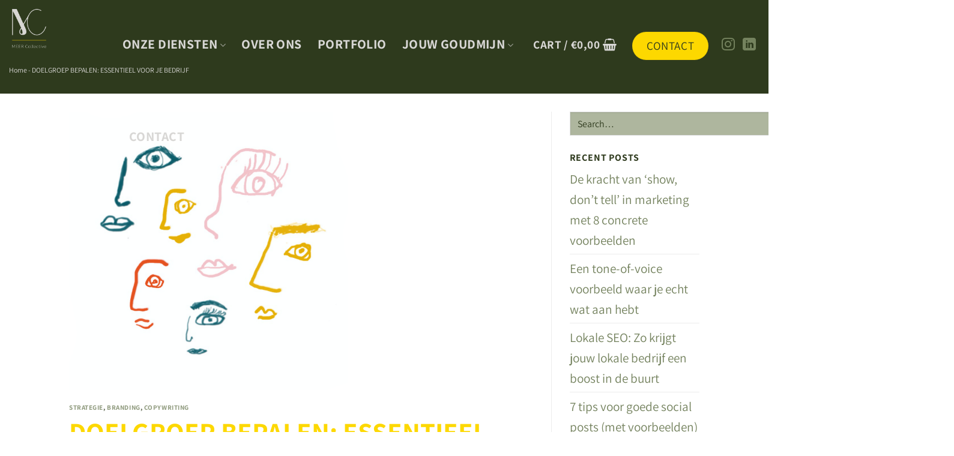

--- FILE ---
content_type: text/html; charset=UTF-8
request_url: https://meercollective.nl/strategie/doelgroepbepalen/
body_size: 41068
content:
<!DOCTYPE html>
<html lang="en-US" prefix="og: https://ogp.me/ns#" class="loading-site no-js">
<head><meta charset="UTF-8" /><script>if(navigator.userAgent.match(/MSIE|Internet Explorer/i)||navigator.userAgent.match(/Trident\/7\..*?rv:11/i)){var href=document.location.href;if(!href.match(/[?&]nowprocket/)){if(href.indexOf("?")==-1){if(href.indexOf("#")==-1){document.location.href=href+"?nowprocket=1"}else{document.location.href=href.replace("#","?nowprocket=1#")}}else{if(href.indexOf("#")==-1){document.location.href=href+"&nowprocket=1"}else{document.location.href=href.replace("#","&nowprocket=1#")}}}}</script><script>class RocketLazyLoadScripts{constructor(){this.triggerEvents=["keydown","mousedown","mousemove","touchmove","touchstart","touchend","wheel"],this.userEventHandler=this._triggerListener.bind(this),this.touchStartHandler=this._onTouchStart.bind(this),this.touchMoveHandler=this._onTouchMove.bind(this),this.touchEndHandler=this._onTouchEnd.bind(this),this.clickHandler=this._onClick.bind(this),this.interceptedClicks=[],window.addEventListener("pageshow",e=>{this.persisted=e.persisted}),window.addEventListener("DOMContentLoaded",()=>{this._preconnect3rdParties()}),this.delayedScripts={normal:[],async:[],defer:[]},this.trash=[],this.allJQueries=[]}_addUserInteractionListener(e){if(document.hidden){e._triggerListener();return}this.triggerEvents.forEach(t=>window.addEventListener(t,e.userEventHandler,{passive:!0})),window.addEventListener("touchstart",e.touchStartHandler,{passive:!0}),window.addEventListener("mousedown",e.touchStartHandler),document.addEventListener("visibilitychange",e.userEventHandler)}_removeUserInteractionListener(){this.triggerEvents.forEach(e=>window.removeEventListener(e,this.userEventHandler,{passive:!0})),document.removeEventListener("visibilitychange",this.userEventHandler)}_onTouchStart(e){"HTML"!==e.target.tagName&&(window.addEventListener("touchend",this.touchEndHandler),window.addEventListener("mouseup",this.touchEndHandler),window.addEventListener("touchmove",this.touchMoveHandler,{passive:!0}),window.addEventListener("mousemove",this.touchMoveHandler),e.target.addEventListener("click",this.clickHandler),this._renameDOMAttribute(e.target,"onclick","rocket-onclick"),this._pendingClickStarted())}_onTouchMove(e){window.removeEventListener("touchend",this.touchEndHandler),window.removeEventListener("mouseup",this.touchEndHandler),window.removeEventListener("touchmove",this.touchMoveHandler,{passive:!0}),window.removeEventListener("mousemove",this.touchMoveHandler),e.target.removeEventListener("click",this.clickHandler),this._renameDOMAttribute(e.target,"rocket-onclick","onclick"),this._pendingClickFinished()}_onTouchEnd(e){window.removeEventListener("touchend",this.touchEndHandler),window.removeEventListener("mouseup",this.touchEndHandler),window.removeEventListener("touchmove",this.touchMoveHandler,{passive:!0}),window.removeEventListener("mousemove",this.touchMoveHandler)}_onClick(e){e.target.removeEventListener("click",this.clickHandler),this._renameDOMAttribute(e.target,"rocket-onclick","onclick"),this.interceptedClicks.push(e),e.preventDefault(),e.stopPropagation(),e.stopImmediatePropagation(),this._pendingClickFinished()}_replayClicks(){window.removeEventListener("touchstart",this.touchStartHandler,{passive:!0}),window.removeEventListener("mousedown",this.touchStartHandler),this.interceptedClicks.forEach(e=>{e.target.dispatchEvent(new MouseEvent("click",{view:e.view,bubbles:!0,cancelable:!0}))})}_waitForPendingClicks(){return new Promise(e=>{this._isClickPending?this._pendingClickFinished=e:e()})}_pendingClickStarted(){this._isClickPending=!0}_pendingClickFinished(){this._isClickPending=!1}_renameDOMAttribute(e,t,i){e.hasAttribute&&e.hasAttribute(t)&&(event.target.setAttribute(i,event.target.getAttribute(t)),event.target.removeAttribute(t))}_triggerListener(){this._removeUserInteractionListener(this),"loading"===document.readyState?document.addEventListener("DOMContentLoaded",this._loadEverythingNow.bind(this)):this._loadEverythingNow()}_preconnect3rdParties(){let e=[];document.querySelectorAll("script[type=rocketlazyloadscript]").forEach(t=>{if(t.hasAttribute("src")){let i=new URL(t.src).origin;i!==location.origin&&e.push({src:i,crossOrigin:t.crossOrigin||"module"===t.getAttribute("data-rocket-type")})}}),e=[...new Map(e.map(e=>[JSON.stringify(e),e])).values()],this._batchInjectResourceHints(e,"preconnect")}async _loadEverythingNow(){this.lastBreath=Date.now(),this._delayEventListeners(this),this._delayJQueryReady(this),this._handleDocumentWrite(),this._registerAllDelayedScripts(),this._preloadAllScripts(),await this._loadScriptsFromList(this.delayedScripts.normal),await this._loadScriptsFromList(this.delayedScripts.defer),await this._loadScriptsFromList(this.delayedScripts.async);try{await this._triggerDOMContentLoaded(),await this._triggerWindowLoad()}catch(e){console.error(e)}window.dispatchEvent(new Event("rocket-allScriptsLoaded")),this._waitForPendingClicks().then(()=>{this._replayClicks()}),this._emptyTrash()}_registerAllDelayedScripts(){document.querySelectorAll("script[type=rocketlazyloadscript]").forEach(e=>{e.hasAttribute("data-rocket-src")?e.hasAttribute("async")&&!1!==e.async?this.delayedScripts.async.push(e):e.hasAttribute("defer")&&!1!==e.defer||"module"===e.getAttribute("data-rocket-type")?this.delayedScripts.defer.push(e):this.delayedScripts.normal.push(e):this.delayedScripts.normal.push(e)})}async _transformScript(e){return await this._littleBreath(),new Promise(t=>{function i(){e.setAttribute("data-rocket-status","executed"),t()}function r(){e.setAttribute("data-rocket-status","failed"),t()}try{let n=e.getAttribute("data-rocket-type"),s=e.getAttribute("data-rocket-src");if(n?(e.type=n,e.removeAttribute("data-rocket-type")):e.removeAttribute("type"),e.addEventListener("load",i),e.addEventListener("error",r),s)e.src=s,e.removeAttribute("data-rocket-src");else if(navigator.userAgent.indexOf("Firefox/")>0){var a=document.createElement("script");[...e.attributes].forEach(e=>{"type"!==e.nodeName&&a.setAttribute("data-rocket-type"===e.nodeName?"type":e.nodeName,e.nodeValue)}),a.text=e.text,e.parentNode.replaceChild(a,e),i()}else e.src="data:text/javascript;base64,"+btoa(e.text)}catch(o){r()}})}async _loadScriptsFromList(e){let t=e.shift();return t?(await this._transformScript(t),this._loadScriptsFromList(e)):Promise.resolve()}_preloadAllScripts(){this._batchInjectResourceHints([...this.delayedScripts.normal,...this.delayedScripts.defer,...this.delayedScripts.async],"preload")}_batchInjectResourceHints(e,t){var i=document.createDocumentFragment();e.forEach(e=>{let r=e.getAttribute&&e.getAttribute("data-rocket-src")||e.src;if(r){let n=document.createElement("link");n.href=r,n.rel=t,"preconnect"!==t&&(n.as="script"),e.getAttribute&&"module"===e.getAttribute("data-rocket-type")&&(n.crossOrigin=!0),e.crossOrigin&&(n.crossOrigin=e.crossOrigin),e.integrity&&(n.integrity=e.integrity),i.appendChild(n),this.trash.push(n)}}),document.head.appendChild(i)}_delayEventListeners(e){let t={};function i(e,i){!function e(i){!t[i]&&(t[i]={originalFunctions:{add:i.addEventListener,remove:i.removeEventListener},eventsToRewrite:[]},i.addEventListener=function(){arguments[0]=r(arguments[0]),t[i].originalFunctions.add.apply(i,arguments)},i.removeEventListener=function(){arguments[0]=r(arguments[0]),t[i].originalFunctions.remove.apply(i,arguments)});function r(e){return t[i].eventsToRewrite.indexOf(e)>=0?"rocket-"+e:e}}(e),t[e].eventsToRewrite.push(i)}function r(e,t){let i=e[t];Object.defineProperty(e,t,{get:()=>i||function(){},set(r){e["rocket"+t]=i=r}})}i(document,"DOMContentLoaded"),i(window,"DOMContentLoaded"),i(window,"load"),i(window,"pageshow"),i(document,"readystatechange"),r(document,"onreadystatechange"),r(window,"onload"),r(window,"onpageshow"),Object.defineProperty(document,"readyState",{get:()=>e.rocketReadyState,set(t){e.rocketReadyState=t}}),document.readyState="loading"}_delayJQueryReady(e){let t;function i(i){if(i&&i.fn&&!e.allJQueries.includes(i)){i.fn.ready=i.fn.init.prototype.ready=function(t){return e.domReadyFired?t.bind(document)(i):document.addEventListener("rocket-DOMContentLoaded",()=>t.bind(document)(i)),i([])};let r=i.fn.on;i.fn.on=i.fn.init.prototype.on=function(){if(this[0]===window){function e(e){return e.split(" ").map(e=>"load"===e||0===e.indexOf("load.")?"rocket-jquery-load":e).join(" ")}"string"==typeof arguments[0]||arguments[0]instanceof String?arguments[0]=e(arguments[0]):"object"==typeof arguments[0]&&Object.keys(arguments[0]).forEach(t=>{delete Object.assign(arguments[0],{[e(t)]:arguments[0][t]})[t]})}return r.apply(this,arguments),this},e.allJQueries.push(i)}t=i}i(window.jQuery),Object.defineProperty(window,"jQuery",{get:()=>t,set(e){i(e)}})}async _triggerDOMContentLoaded(){this.domReadyFired=!0,document.readyState="interactive",await this._littleBreath(),document.dispatchEvent(new Event("rocket-DOMContentLoaded")),await this._littleBreath(),window.dispatchEvent(new Event("rocket-DOMContentLoaded")),await this._littleBreath(),document.dispatchEvent(new Event("rocket-readystatechange")),await this._littleBreath(),document.rocketonreadystatechange&&document.rocketonreadystatechange()}async _triggerWindowLoad(){document.readyState="complete",await this._littleBreath(),window.dispatchEvent(new Event("rocket-load")),await this._littleBreath(),window.rocketonload&&window.rocketonload(),await this._littleBreath(),this.allJQueries.forEach(e=>e(window).trigger("rocket-jquery-load")),await this._littleBreath();let e=new Event("rocket-pageshow");e.persisted=this.persisted,window.dispatchEvent(e),await this._littleBreath(),window.rocketonpageshow&&window.rocketonpageshow({persisted:this.persisted})}_handleDocumentWrite(){let e=new Map;document.write=document.writeln=function(t){let i=document.currentScript;i||console.error("WPRocket unable to document.write this: "+t);let r=document.createRange(),n=i.parentElement,s=e.get(i);void 0===s&&(s=i.nextSibling,e.set(i,s));let a=document.createDocumentFragment();r.setStart(a,0),a.appendChild(r.createContextualFragment(t)),n.insertBefore(a,s)}}async _littleBreath(){Date.now()-this.lastBreath>45&&(await this._requestAnimFrame(),this.lastBreath=Date.now())}async _requestAnimFrame(){return document.hidden?new Promise(e=>setTimeout(e)):new Promise(e=>requestAnimationFrame(e))}_emptyTrash(){this.trash.forEach(e=>e.remove())}static run(){let e=new RocketLazyLoadScripts;e._addUserInteractionListener(e)}}RocketLazyLoadScripts.run();</script>
	
	<link rel="profile" href="http://gmpg.org/xfn/11" />
	<link rel="pingback" href="https://meercollective.nl/xmlrpc.php" />

	<script type="rocketlazyloadscript">(function(html){html.className = html.className.replace(/\bno-js\b/,'js')})(document.documentElement);</script>
<meta name="viewport" content="width=device-width, initial-scale=1" />
<!-- Search Engine Optimization by Rank Math - https://rankmath.com/ -->
<title>Doelgroep bepalen: essentieel voor je bedrijf - MEER Collective</title><link rel="stylesheet" href="https://meercollective.nl/wp-content/cache/min/1/88429a7d2e136c99c5153ce560f54ccc.css" media="all" data-minify="1" />
<meta name="description" content="Waar staat je bedrijf voor en bij welke groep sluit dit aan? In dit blog vertel ik je hoe je je doelgroep leert kennen en hoe je ze het best kunt bereiken."/>
<meta name="robots" content="follow, index, max-snippet:-1, max-video-preview:-1, max-image-preview:large"/>
<link rel="canonical" href="https://meercollective.nl/copywriting/doelgroepbepalen/" />
<meta property="og:locale" content="en_US" />
<meta property="og:type" content="article" />
<meta property="og:title" content="Doelgroep bepalen: essentieel voor je bedrijf - MEER Collective" />
<meta property="og:description" content="Waar staat je bedrijf voor en bij welke groep sluit dit aan? In dit blog vertel ik je hoe je je doelgroep leert kennen en hoe je ze het best kunt bereiken." />
<meta property="og:url" content="https://meercollective.nl/copywriting/doelgroepbepalen/" />
<meta property="og:site_name" content="MEER Collective" />
<meta property="article:publisher" content="https://www.facebook.com/meercollective.agency/" />
<meta property="article:tag" content="doelgroep bepalen" />
<meta property="article:section" content="Strategie" />
<meta property="og:updated_time" content="2022-12-22T16:55:19+01:00" />
<meta property="og:image" content="https://meercollective.nl/wp-content/uploads/2020/07/blog-doelgroep-nieuw.png" />
<meta property="og:image:secure_url" content="https://meercollective.nl/wp-content/uploads/2020/07/blog-doelgroep-nieuw.png" />
<meta property="og:image:width" content="1150" />
<meta property="og:image:height" content="1150" />
<meta property="og:image:alt" content="Doelgroep bepalen" />
<meta property="og:image:type" content="image/png" />
<meta property="article:published_time" content="2020-07-13T15:46:38+02:00" />
<meta property="article:modified_time" content="2022-12-22T16:55:19+01:00" />
<meta name="twitter:card" content="summary_large_image" />
<meta name="twitter:title" content="Doelgroep bepalen: essentieel voor je bedrijf - MEER Collective" />
<meta name="twitter:description" content="Waar staat je bedrijf voor en bij welke groep sluit dit aan? In dit blog vertel ik je hoe je je doelgroep leert kennen en hoe je ze het best kunt bereiken." />
<meta name="twitter:image" content="https://meercollective.nl/wp-content/uploads/2020/07/blog-doelgroep-nieuw.png" />
<meta name="twitter:label1" content="Written by" />
<meta name="twitter:data1" content="Myriam De Jong" />
<meta name="twitter:label2" content="Time to read" />
<meta name="twitter:data2" content="4 minutes" />
<script type="application/ld+json" class="rank-math-schema">{"@context":"https://schema.org","@graph":[{"@type":["Organization"],"@id":"https://meercollective.nl/#organization","name":"MEER collective","url":"https://www.meercollective.nl","sameAs":["https://www.facebook.com/meercollective.agency/"],"logo":{"@type":"ImageObject","@id":"https://meercollective.nl/#logo","url":"https://www.meercollective.nl/wp-content/uploads/2020/04/Meer-favi.jpg","contentUrl":"https://www.meercollective.nl/wp-content/uploads/2020/04/Meer-favi.jpg","caption":"MEER collective","inLanguage":"en-US","width":"500","height":"500"},"openingHours":["Monday,Tuesday,Wednesday,Thursday,Friday,Saturday,Sunday 09:00-17:00"]},{"@type":"WebSite","@id":"https://meercollective.nl/#website","url":"https://meercollective.nl","name":"MEER collective","publisher":{"@id":"https://meercollective.nl/#organization"},"inLanguage":"en-US"},{"@type":"ImageObject","@id":"https://meercollective.nl/wp-content/uploads/2020/07/blog-doelgroep-nieuw.png","url":"https://meercollective.nl/wp-content/uploads/2020/07/blog-doelgroep-nieuw.png","width":"1150","height":"1150","caption":"Doelgroep bepalen","inLanguage":"en-US"},{"@type":"BreadcrumbList","@id":"https://meercollective.nl/copywriting/doelgroepbepalen/#breadcrumb","itemListElement":[{"@type":"ListItem","position":"1","item":{"@id":"https://www.meercollective.nl","name":"Home"}},{"@type":"ListItem","position":"2","item":{"@id":"https://meercollective.nl/copywriting/doelgroepbepalen/","name":"DOELGROEP BEPALEN: ESSENTIEEL VOOR JE BEDRIJF"}}]},{"@type":"WebPage","@id":"https://meercollective.nl/copywriting/doelgroepbepalen/#webpage","url":"https://meercollective.nl/copywriting/doelgroepbepalen/","name":"Doelgroep bepalen: essentieel voor je bedrijf - MEER Collective","datePublished":"2020-07-13T15:46:38+02:00","dateModified":"2022-12-22T16:55:19+01:00","isPartOf":{"@id":"https://meercollective.nl/#website"},"primaryImageOfPage":{"@id":"https://meercollective.nl/wp-content/uploads/2020/07/blog-doelgroep-nieuw.png"},"inLanguage":"en-US","breadcrumb":{"@id":"https://meercollective.nl/copywriting/doelgroepbepalen/#breadcrumb"}},{"@type":"BlogPosting","headline":"Doelgroep bepalen: essentieel voor je bedrijf - MEER Collective","datePublished":"2020-07-13T15:46:38+02:00","dateModified":"2022-12-22T16:55:19+01:00","author":{"@type":"Person","name":"Myriam De Jong"},"description":"Waar staat je bedrijf voor en bij welke groep mensen sluit dit aan? In dit blog vertel ik je hoe je je doelgroep leert kennen en hoe je ze het best kunt bereiken.","name":"Doelgroep bepalen: essentieel voor je bedrijf - MEER Collective","@id":"https://meercollective.nl/copywriting/doelgroepbepalen/#schema-4526","isPartOf":{"@id":"https://meercollective.nl/copywriting/doelgroepbepalen/#webpage"},"publisher":{"@id":"https://meercollective.nl/#organization"},"image":{"@id":"https://meercollective.nl/wp-content/uploads/2020/07/blog-doelgroep-nieuw.png"},"inLanguage":"en-US","mainEntityOfPage":{"@id":"https://meercollective.nl/copywriting/doelgroepbepalen/#webpage"}}]}</script>
<!-- /Rank Math WordPress SEO plugin -->


<link rel='prefetch' href='https://meercollective.nl/wp-content/themes/flatsome/assets/js/flatsome.js?ver=a0a7aee297766598a20e' />
<link rel='prefetch' href='https://meercollective.nl/wp-content/themes/flatsome/assets/js/chunk.slider.js?ver=3.18.5' />
<link rel='prefetch' href='https://meercollective.nl/wp-content/themes/flatsome/assets/js/chunk.popups.js?ver=3.18.5' />
<link rel='prefetch' href='https://meercollective.nl/wp-content/themes/flatsome/assets/js/chunk.tooltips.js?ver=3.18.5' />
<link rel='prefetch' href='https://meercollective.nl/wp-content/themes/flatsome/assets/js/woocommerce.js?ver=49415fe6a9266f32f1f2' />
<link rel="alternate" type="application/rss+xml" title="MEER Collective &raquo; Feed" href="https://meercollective.nl/feed/" />
<link rel="alternate" type="application/rss+xml" title="MEER Collective &raquo; Comments Feed" href="https://meercollective.nl/comments/feed/" />
<link rel="alternate" title="oEmbed (JSON)" type="application/json+oembed" href="https://meercollective.nl/wp-json/oembed/1.0/embed?url=https%3A%2F%2Fmeercollective.nl%2Fcopywriting%2Fdoelgroepbepalen%2F" />
<link rel="alternate" title="oEmbed (XML)" type="text/xml+oembed" href="https://meercollective.nl/wp-json/oembed/1.0/embed?url=https%3A%2F%2Fmeercollective.nl%2Fcopywriting%2Fdoelgroepbepalen%2F&#038;format=xml" />
<style id='wp-img-auto-sizes-contain-inline-css' type='text/css'>
img:is([sizes=auto i],[sizes^="auto," i]){contain-intrinsic-size:3000px 1500px}
/*# sourceURL=wp-img-auto-sizes-contain-inline-css */
</style>
<style id='wp-emoji-styles-inline-css' type='text/css'>

	img.wp-smiley, img.emoji {
		display: inline !important;
		border: none !important;
		box-shadow: none !important;
		height: 1em !important;
		width: 1em !important;
		margin: 0 0.07em !important;
		vertical-align: -0.1em !important;
		background: none !important;
		padding: 0 !important;
	}
/*# sourceURL=wp-emoji-styles-inline-css */
</style>
<style id='wp-block-library-inline-css' type='text/css'>
:root{--wp-block-synced-color:#7a00df;--wp-block-synced-color--rgb:122,0,223;--wp-bound-block-color:var(--wp-block-synced-color);--wp-editor-canvas-background:#ddd;--wp-admin-theme-color:#007cba;--wp-admin-theme-color--rgb:0,124,186;--wp-admin-theme-color-darker-10:#006ba1;--wp-admin-theme-color-darker-10--rgb:0,107,160.5;--wp-admin-theme-color-darker-20:#005a87;--wp-admin-theme-color-darker-20--rgb:0,90,135;--wp-admin-border-width-focus:2px}@media (min-resolution:192dpi){:root{--wp-admin-border-width-focus:1.5px}}.wp-element-button{cursor:pointer}:root .has-very-light-gray-background-color{background-color:#eee}:root .has-very-dark-gray-background-color{background-color:#313131}:root .has-very-light-gray-color{color:#eee}:root .has-very-dark-gray-color{color:#313131}:root .has-vivid-green-cyan-to-vivid-cyan-blue-gradient-background{background:linear-gradient(135deg,#00d084,#0693e3)}:root .has-purple-crush-gradient-background{background:linear-gradient(135deg,#34e2e4,#4721fb 50%,#ab1dfe)}:root .has-hazy-dawn-gradient-background{background:linear-gradient(135deg,#faaca8,#dad0ec)}:root .has-subdued-olive-gradient-background{background:linear-gradient(135deg,#fafae1,#67a671)}:root .has-atomic-cream-gradient-background{background:linear-gradient(135deg,#fdd79a,#004a59)}:root .has-nightshade-gradient-background{background:linear-gradient(135deg,#330968,#31cdcf)}:root .has-midnight-gradient-background{background:linear-gradient(135deg,#020381,#2874fc)}:root{--wp--preset--font-size--normal:16px;--wp--preset--font-size--huge:42px}.has-regular-font-size{font-size:1em}.has-larger-font-size{font-size:2.625em}.has-normal-font-size{font-size:var(--wp--preset--font-size--normal)}.has-huge-font-size{font-size:var(--wp--preset--font-size--huge)}.has-text-align-center{text-align:center}.has-text-align-left{text-align:left}.has-text-align-right{text-align:right}.has-fit-text{white-space:nowrap!important}#end-resizable-editor-section{display:none}.aligncenter{clear:both}.items-justified-left{justify-content:flex-start}.items-justified-center{justify-content:center}.items-justified-right{justify-content:flex-end}.items-justified-space-between{justify-content:space-between}.screen-reader-text{border:0;clip-path:inset(50%);height:1px;margin:-1px;overflow:hidden;padding:0;position:absolute;width:1px;word-wrap:normal!important}.screen-reader-text:focus{background-color:#ddd;clip-path:none;color:#444;display:block;font-size:1em;height:auto;left:5px;line-height:normal;padding:15px 23px 14px;text-decoration:none;top:5px;width:auto;z-index:100000}html :where(.has-border-color){border-style:solid}html :where([style*=border-top-color]){border-top-style:solid}html :where([style*=border-right-color]){border-right-style:solid}html :where([style*=border-bottom-color]){border-bottom-style:solid}html :where([style*=border-left-color]){border-left-style:solid}html :where([style*=border-width]){border-style:solid}html :where([style*=border-top-width]){border-top-style:solid}html :where([style*=border-right-width]){border-right-style:solid}html :where([style*=border-bottom-width]){border-bottom-style:solid}html :where([style*=border-left-width]){border-left-style:solid}html :where(img[class*=wp-image-]){height:auto;max-width:100%}:where(figure){margin:0 0 1em}html :where(.is-position-sticky){--wp-admin--admin-bar--position-offset:var(--wp-admin--admin-bar--height,0px)}@media screen and (max-width:600px){html :where(.is-position-sticky){--wp-admin--admin-bar--position-offset:0px}}

/*# sourceURL=wp-block-library-inline-css */
</style>
<style id='global-styles-inline-css' type='text/css'>
:root{--wp--preset--aspect-ratio--square: 1;--wp--preset--aspect-ratio--4-3: 4/3;--wp--preset--aspect-ratio--3-4: 3/4;--wp--preset--aspect-ratio--3-2: 3/2;--wp--preset--aspect-ratio--2-3: 2/3;--wp--preset--aspect-ratio--16-9: 16/9;--wp--preset--aspect-ratio--9-16: 9/16;--wp--preset--color--black: #000000;--wp--preset--color--cyan-bluish-gray: #abb8c3;--wp--preset--color--white: #ffffff;--wp--preset--color--pale-pink: #f78da7;--wp--preset--color--vivid-red: #cf2e2e;--wp--preset--color--luminous-vivid-orange: #ff6900;--wp--preset--color--luminous-vivid-amber: #fcb900;--wp--preset--color--light-green-cyan: #7bdcb5;--wp--preset--color--vivid-green-cyan: #00d084;--wp--preset--color--pale-cyan-blue: #8ed1fc;--wp--preset--color--vivid-cyan-blue: #0693e3;--wp--preset--color--vivid-purple: #9b51e0;--wp--preset--color--primary: #fdd800;--wp--preset--color--secondary: #74825e;--wp--preset--color--success: #74825e;--wp--preset--color--alert: #e55320;--wp--preset--gradient--vivid-cyan-blue-to-vivid-purple: linear-gradient(135deg,rgb(6,147,227) 0%,rgb(155,81,224) 100%);--wp--preset--gradient--light-green-cyan-to-vivid-green-cyan: linear-gradient(135deg,rgb(122,220,180) 0%,rgb(0,208,130) 100%);--wp--preset--gradient--luminous-vivid-amber-to-luminous-vivid-orange: linear-gradient(135deg,rgb(252,185,0) 0%,rgb(255,105,0) 100%);--wp--preset--gradient--luminous-vivid-orange-to-vivid-red: linear-gradient(135deg,rgb(255,105,0) 0%,rgb(207,46,46) 100%);--wp--preset--gradient--very-light-gray-to-cyan-bluish-gray: linear-gradient(135deg,rgb(238,238,238) 0%,rgb(169,184,195) 100%);--wp--preset--gradient--cool-to-warm-spectrum: linear-gradient(135deg,rgb(74,234,220) 0%,rgb(151,120,209) 20%,rgb(207,42,186) 40%,rgb(238,44,130) 60%,rgb(251,105,98) 80%,rgb(254,248,76) 100%);--wp--preset--gradient--blush-light-purple: linear-gradient(135deg,rgb(255,206,236) 0%,rgb(152,150,240) 100%);--wp--preset--gradient--blush-bordeaux: linear-gradient(135deg,rgb(254,205,165) 0%,rgb(254,45,45) 50%,rgb(107,0,62) 100%);--wp--preset--gradient--luminous-dusk: linear-gradient(135deg,rgb(255,203,112) 0%,rgb(199,81,192) 50%,rgb(65,88,208) 100%);--wp--preset--gradient--pale-ocean: linear-gradient(135deg,rgb(255,245,203) 0%,rgb(182,227,212) 50%,rgb(51,167,181) 100%);--wp--preset--gradient--electric-grass: linear-gradient(135deg,rgb(202,248,128) 0%,rgb(113,206,126) 100%);--wp--preset--gradient--midnight: linear-gradient(135deg,rgb(2,3,129) 0%,rgb(40,116,252) 100%);--wp--preset--font-size--small: 13px;--wp--preset--font-size--medium: 20px;--wp--preset--font-size--large: 36px;--wp--preset--font-size--x-large: 42px;--wp--preset--spacing--20: 0.44rem;--wp--preset--spacing--30: 0.67rem;--wp--preset--spacing--40: 1rem;--wp--preset--spacing--50: 1.5rem;--wp--preset--spacing--60: 2.25rem;--wp--preset--spacing--70: 3.38rem;--wp--preset--spacing--80: 5.06rem;--wp--preset--shadow--natural: 6px 6px 9px rgba(0, 0, 0, 0.2);--wp--preset--shadow--deep: 12px 12px 50px rgba(0, 0, 0, 0.4);--wp--preset--shadow--sharp: 6px 6px 0px rgba(0, 0, 0, 0.2);--wp--preset--shadow--outlined: 6px 6px 0px -3px rgb(255, 255, 255), 6px 6px rgb(0, 0, 0);--wp--preset--shadow--crisp: 6px 6px 0px rgb(0, 0, 0);}:where(body) { margin: 0; }.wp-site-blocks > .alignleft { float: left; margin-right: 2em; }.wp-site-blocks > .alignright { float: right; margin-left: 2em; }.wp-site-blocks > .aligncenter { justify-content: center; margin-left: auto; margin-right: auto; }:where(.is-layout-flex){gap: 0.5em;}:where(.is-layout-grid){gap: 0.5em;}.is-layout-flow > .alignleft{float: left;margin-inline-start: 0;margin-inline-end: 2em;}.is-layout-flow > .alignright{float: right;margin-inline-start: 2em;margin-inline-end: 0;}.is-layout-flow > .aligncenter{margin-left: auto !important;margin-right: auto !important;}.is-layout-constrained > .alignleft{float: left;margin-inline-start: 0;margin-inline-end: 2em;}.is-layout-constrained > .alignright{float: right;margin-inline-start: 2em;margin-inline-end: 0;}.is-layout-constrained > .aligncenter{margin-left: auto !important;margin-right: auto !important;}.is-layout-constrained > :where(:not(.alignleft):not(.alignright):not(.alignfull)){margin-left: auto !important;margin-right: auto !important;}body .is-layout-flex{display: flex;}.is-layout-flex{flex-wrap: wrap;align-items: center;}.is-layout-flex > :is(*, div){margin: 0;}body .is-layout-grid{display: grid;}.is-layout-grid > :is(*, div){margin: 0;}body{padding-top: 0px;padding-right: 0px;padding-bottom: 0px;padding-left: 0px;}a:where(:not(.wp-element-button)){text-decoration: none;}:root :where(.wp-element-button, .wp-block-button__link){background-color: #32373c;border-width: 0;color: #fff;font-family: inherit;font-size: inherit;font-style: inherit;font-weight: inherit;letter-spacing: inherit;line-height: inherit;padding-top: calc(0.667em + 2px);padding-right: calc(1.333em + 2px);padding-bottom: calc(0.667em + 2px);padding-left: calc(1.333em + 2px);text-decoration: none;text-transform: inherit;}.has-black-color{color: var(--wp--preset--color--black) !important;}.has-cyan-bluish-gray-color{color: var(--wp--preset--color--cyan-bluish-gray) !important;}.has-white-color{color: var(--wp--preset--color--white) !important;}.has-pale-pink-color{color: var(--wp--preset--color--pale-pink) !important;}.has-vivid-red-color{color: var(--wp--preset--color--vivid-red) !important;}.has-luminous-vivid-orange-color{color: var(--wp--preset--color--luminous-vivid-orange) !important;}.has-luminous-vivid-amber-color{color: var(--wp--preset--color--luminous-vivid-amber) !important;}.has-light-green-cyan-color{color: var(--wp--preset--color--light-green-cyan) !important;}.has-vivid-green-cyan-color{color: var(--wp--preset--color--vivid-green-cyan) !important;}.has-pale-cyan-blue-color{color: var(--wp--preset--color--pale-cyan-blue) !important;}.has-vivid-cyan-blue-color{color: var(--wp--preset--color--vivid-cyan-blue) !important;}.has-vivid-purple-color{color: var(--wp--preset--color--vivid-purple) !important;}.has-primary-color{color: var(--wp--preset--color--primary) !important;}.has-secondary-color{color: var(--wp--preset--color--secondary) !important;}.has-success-color{color: var(--wp--preset--color--success) !important;}.has-alert-color{color: var(--wp--preset--color--alert) !important;}.has-black-background-color{background-color: var(--wp--preset--color--black) !important;}.has-cyan-bluish-gray-background-color{background-color: var(--wp--preset--color--cyan-bluish-gray) !important;}.has-white-background-color{background-color: var(--wp--preset--color--white) !important;}.has-pale-pink-background-color{background-color: var(--wp--preset--color--pale-pink) !important;}.has-vivid-red-background-color{background-color: var(--wp--preset--color--vivid-red) !important;}.has-luminous-vivid-orange-background-color{background-color: var(--wp--preset--color--luminous-vivid-orange) !important;}.has-luminous-vivid-amber-background-color{background-color: var(--wp--preset--color--luminous-vivid-amber) !important;}.has-light-green-cyan-background-color{background-color: var(--wp--preset--color--light-green-cyan) !important;}.has-vivid-green-cyan-background-color{background-color: var(--wp--preset--color--vivid-green-cyan) !important;}.has-pale-cyan-blue-background-color{background-color: var(--wp--preset--color--pale-cyan-blue) !important;}.has-vivid-cyan-blue-background-color{background-color: var(--wp--preset--color--vivid-cyan-blue) !important;}.has-vivid-purple-background-color{background-color: var(--wp--preset--color--vivid-purple) !important;}.has-primary-background-color{background-color: var(--wp--preset--color--primary) !important;}.has-secondary-background-color{background-color: var(--wp--preset--color--secondary) !important;}.has-success-background-color{background-color: var(--wp--preset--color--success) !important;}.has-alert-background-color{background-color: var(--wp--preset--color--alert) !important;}.has-black-border-color{border-color: var(--wp--preset--color--black) !important;}.has-cyan-bluish-gray-border-color{border-color: var(--wp--preset--color--cyan-bluish-gray) !important;}.has-white-border-color{border-color: var(--wp--preset--color--white) !important;}.has-pale-pink-border-color{border-color: var(--wp--preset--color--pale-pink) !important;}.has-vivid-red-border-color{border-color: var(--wp--preset--color--vivid-red) !important;}.has-luminous-vivid-orange-border-color{border-color: var(--wp--preset--color--luminous-vivid-orange) !important;}.has-luminous-vivid-amber-border-color{border-color: var(--wp--preset--color--luminous-vivid-amber) !important;}.has-light-green-cyan-border-color{border-color: var(--wp--preset--color--light-green-cyan) !important;}.has-vivid-green-cyan-border-color{border-color: var(--wp--preset--color--vivid-green-cyan) !important;}.has-pale-cyan-blue-border-color{border-color: var(--wp--preset--color--pale-cyan-blue) !important;}.has-vivid-cyan-blue-border-color{border-color: var(--wp--preset--color--vivid-cyan-blue) !important;}.has-vivid-purple-border-color{border-color: var(--wp--preset--color--vivid-purple) !important;}.has-primary-border-color{border-color: var(--wp--preset--color--primary) !important;}.has-secondary-border-color{border-color: var(--wp--preset--color--secondary) !important;}.has-success-border-color{border-color: var(--wp--preset--color--success) !important;}.has-alert-border-color{border-color: var(--wp--preset--color--alert) !important;}.has-vivid-cyan-blue-to-vivid-purple-gradient-background{background: var(--wp--preset--gradient--vivid-cyan-blue-to-vivid-purple) !important;}.has-light-green-cyan-to-vivid-green-cyan-gradient-background{background: var(--wp--preset--gradient--light-green-cyan-to-vivid-green-cyan) !important;}.has-luminous-vivid-amber-to-luminous-vivid-orange-gradient-background{background: var(--wp--preset--gradient--luminous-vivid-amber-to-luminous-vivid-orange) !important;}.has-luminous-vivid-orange-to-vivid-red-gradient-background{background: var(--wp--preset--gradient--luminous-vivid-orange-to-vivid-red) !important;}.has-very-light-gray-to-cyan-bluish-gray-gradient-background{background: var(--wp--preset--gradient--very-light-gray-to-cyan-bluish-gray) !important;}.has-cool-to-warm-spectrum-gradient-background{background: var(--wp--preset--gradient--cool-to-warm-spectrum) !important;}.has-blush-light-purple-gradient-background{background: var(--wp--preset--gradient--blush-light-purple) !important;}.has-blush-bordeaux-gradient-background{background: var(--wp--preset--gradient--blush-bordeaux) !important;}.has-luminous-dusk-gradient-background{background: var(--wp--preset--gradient--luminous-dusk) !important;}.has-pale-ocean-gradient-background{background: var(--wp--preset--gradient--pale-ocean) !important;}.has-electric-grass-gradient-background{background: var(--wp--preset--gradient--electric-grass) !important;}.has-midnight-gradient-background{background: var(--wp--preset--gradient--midnight) !important;}.has-small-font-size{font-size: var(--wp--preset--font-size--small) !important;}.has-medium-font-size{font-size: var(--wp--preset--font-size--medium) !important;}.has-large-font-size{font-size: var(--wp--preset--font-size--large) !important;}.has-x-large-font-size{font-size: var(--wp--preset--font-size--x-large) !important;}
/*# sourceURL=global-styles-inline-css */
</style>



<style id='woocommerce-inline-inline-css' type='text/css'>
.woocommerce form .form-row .required { visibility: visible; }
/*# sourceURL=woocommerce-inline-inline-css */
</style>



<style id='ez-toc-inline-css' type='text/css'>
div#ez-toc-container .ez-toc-title {font-size: 120%;}div#ez-toc-container .ez-toc-title {font-weight: 500;}div#ez-toc-container ul li , div#ez-toc-container ul li a {font-size: 95%;}div#ez-toc-container ul li , div#ez-toc-container ul li a {font-weight: 500;}div#ez-toc-container nav ul ul li {font-size: 90%;}.ez-toc-box-title {font-weight: bold; margin-bottom: 10px; text-align: center; text-transform: uppercase; letter-spacing: 1px; color: #666; padding-bottom: 5px;position:absolute;top:-4%;left:5%;background-color: inherit;transition: top 0.3s ease;}.ez-toc-box-title.toc-closed {top:-25%;}
.ez-toc-container-direction {direction: ltr;}.ez-toc-counter ul{counter-reset: item ;}.ez-toc-counter nav ul li a::before {content: counters(item, '.', decimal) '. ';display: inline-block;counter-increment: item;flex-grow: 0;flex-shrink: 0;margin-right: .2em; float: left; }.ez-toc-widget-direction {direction: ltr;}.ez-toc-widget-container ul{counter-reset: item ;}.ez-toc-widget-container nav ul li a::before {content: counters(item, '.', decimal) '. ';display: inline-block;counter-increment: item;flex-grow: 0;flex-shrink: 0;margin-right: .2em; float: left; }
/*# sourceURL=ez-toc-inline-css */
</style>

<style id='flatsome-main-inline-css' type='text/css'>
@font-face {
				font-family: "fl-icons";
				font-display: block;
				src: url(https://meercollective.nl/wp-content/themes/flatsome/assets/css/icons/fl-icons.eot?v=3.18.5);
				src:
					url(https://meercollective.nl/wp-content/themes/flatsome/assets/css/icons/fl-icons.eot#iefix?v=3.18.5) format("embedded-opentype"),
					url(https://meercollective.nl/wp-content/themes/flatsome/assets/css/icons/fl-icons.woff2?v=3.18.5) format("woff2"),
					url(https://meercollective.nl/wp-content/themes/flatsome/assets/css/icons/fl-icons.ttf?v=3.18.5) format("truetype"),
					url(https://meercollective.nl/wp-content/themes/flatsome/assets/css/icons/fl-icons.woff?v=3.18.5) format("woff"),
					url(https://meercollective.nl/wp-content/themes/flatsome/assets/css/icons/fl-icons.svg?v=3.18.5#fl-icons) format("svg");
			}
/*# sourceURL=flatsome-main-inline-css */
</style>


<style id='rocket-lazyload-inline-css' type='text/css'>
.rll-youtube-player{position:relative;padding-bottom:56.23%;height:0;overflow:hidden;max-width:100%;}.rll-youtube-player:focus-within{outline: 2px solid currentColor;outline-offset: 5px;}.rll-youtube-player iframe{position:absolute;top:0;left:0;width:100%;height:100%;z-index:100;background:0 0}.rll-youtube-player img{bottom:0;display:block;left:0;margin:auto;max-width:100%;width:100%;position:absolute;right:0;top:0;border:none;height:auto;-webkit-transition:.4s all;-moz-transition:.4s all;transition:.4s all}.rll-youtube-player img:hover{-webkit-filter:brightness(75%)}.rll-youtube-player .play{height:100%;width:100%;left:0;top:0;position:absolute;background:url(https://meercollective.nl/wp-content/plugins/wp-rocket/assets/img/youtube.png) no-repeat center;background-color: transparent !important;cursor:pointer;border:none;}
/*# sourceURL=rocket-lazyload-inline-css */
</style>
<script type="rocketlazyloadscript" data-rocket-type="text/javascript">
            window._nslDOMReady = (function () {
                const executedCallbacks = new Set();
            
                return function (callback) {
                    /**
                    * Third parties might dispatch DOMContentLoaded events, so we need to ensure that we only run our callback once!
                    */
                    if (executedCallbacks.has(callback)) return;
            
                    const wrappedCallback = function () {
                        if (executedCallbacks.has(callback)) return;
                        executedCallbacks.add(callback);
                        callback();
                    };
            
                    if (document.readyState === "complete" || document.readyState === "interactive") {
                        wrappedCallback();
                    } else {
                        document.addEventListener("DOMContentLoaded", wrappedCallback);
                    }
                };
            })();
        </script><script type="rocketlazyloadscript" data-rocket-type="text/javascript" data-rocket-src="https://meercollective.nl/wp-includes/js/jquery/jquery.min.js?ver=3.7.1" id="jquery-core-js" defer></script>
<script type="rocketlazyloadscript" data-rocket-type="text/javascript" data-rocket-src="https://meercollective.nl/wp-includes/js/jquery/jquery-migrate.min.js?ver=3.4.1" id="jquery-migrate-js" defer></script>
<script type="rocketlazyloadscript" data-rocket-type="text/javascript" data-rocket-src="https://meercollective.nl/wp-content/plugins/woocommerce/assets/js/jquery-blockui/jquery.blockUI.min.js?ver=2.7.0-wc.10.4.3" id="wc-jquery-blockui-js" data-wp-strategy="defer" defer></script>
<script type="text/javascript" id="wc-add-to-cart-js-extra">
/* <![CDATA[ */
var wc_add_to_cart_params = {"ajax_url":"/wp-admin/admin-ajax.php","wc_ajax_url":"/?wc-ajax=%%endpoint%%","i18n_view_cart":"View cart","cart_url":"https://meercollective.nl/cart/","is_cart":"","cart_redirect_after_add":"yes"};
//# sourceURL=wc-add-to-cart-js-extra
/* ]]> */
</script>
<script type="rocketlazyloadscript" data-rocket-type="text/javascript" data-rocket-src="https://meercollective.nl/wp-content/plugins/woocommerce/assets/js/frontend/add-to-cart.min.js?ver=10.4.3" id="wc-add-to-cart-js" defer="defer" data-wp-strategy="defer"></script>
<script type="rocketlazyloadscript" data-rocket-type="text/javascript" data-rocket-src="https://meercollective.nl/wp-content/plugins/woocommerce/assets/js/js-cookie/js.cookie.min.js?ver=2.1.4-wc.10.4.3" id="wc-js-cookie-js" data-wp-strategy="defer" defer></script>
<script type="text/javascript" id="WCPAY_ASSETS-js-extra">
/* <![CDATA[ */
var wcpayAssets = {"url":"https://meercollective.nl/wp-content/plugins/woocommerce-payments/dist/"};
//# sourceURL=WCPAY_ASSETS-js-extra
/* ]]> */
</script>
<script type="text/javascript" id="wc-cart-fragments-js-extra">
/* <![CDATA[ */
var wc_cart_fragments_params = {"ajax_url":"/wp-admin/admin-ajax.php","wc_ajax_url":"/?wc-ajax=%%endpoint%%","cart_hash_key":"wc_cart_hash_75e489e136566bf2bfda00dd325a7138","fragment_name":"wc_fragments_75e489e136566bf2bfda00dd325a7138","request_timeout":"5000"};
//# sourceURL=wc-cart-fragments-js-extra
/* ]]> */
</script>
<script type="rocketlazyloadscript" data-rocket-type="text/javascript" data-rocket-src="https://meercollective.nl/wp-content/plugins/woocommerce/assets/js/frontend/cart-fragments.min.js?ver=10.4.3" id="wc-cart-fragments-js" defer="defer" data-wp-strategy="defer"></script>
<link rel="https://api.w.org/" href="https://meercollective.nl/wp-json/" /><link rel="alternate" title="JSON" type="application/json" href="https://meercollective.nl/wp-json/wp/v2/posts/1072" /><link rel="EditURI" type="application/rsd+xml" title="RSD" href="https://meercollective.nl/xmlrpc.php?rsd" />
<meta name="generator" content="WordPress 6.9" />
<link rel='shortlink' href='https://meercollective.nl/?p=1072' />

		<!-- GA Google Analytics @ https://m0n.co/ga -->
		<script type="rocketlazyloadscript" async data-rocket-src="https://www.googletagmanager.com/gtag/js?id=G-MWG75HDJ13"></script>
		<script type="rocketlazyloadscript">
			window.dataLayer = window.dataLayer || [];
			function gtag(){dataLayer.push(arguments);}
			gtag('js', new Date());
			gtag('config', 'G-MWG75HDJ13');
		</script>

	<!-- Google Tag Manager -->
<script type="rocketlazyloadscript">(function(w,d,s,l,i){w[l]=w[l]||[];w[l].push({'gtm.start':
new Date().getTime(),event:'gtm.js'});var f=d.getElementsByTagName(s)[0],
j=d.createElement(s),dl=l!='dataLayer'?'&l='+l:'';j.async=true;j.src=
'https://www.googletagmanager.com/gtm.js?id='+i+dl;f.parentNode.insertBefore(j,f);
})(window,document,'script','dataLayer','GTM-M5C7DFN');</script>
<!-- End Google Tag Manager -->
<meta name="ti-site-data" content="eyJyIjoiMTowITc6MCEzMDowIiwibyI6Imh0dHBzOlwvXC9tZWVyY29sbGVjdGl2ZS5ubFwvd3AtYWRtaW5cL2FkbWluLWFqYXgucGhwP2FjdGlvbj10aV9vbmxpbmVfdXNlcnNfZ29vZ2xlJnA9JTJGc3RyYXRlZ2llJTJGZG9lbGdyb2VwYmVwYWxlbiUyRiJ9" />			<style>.cmplz-hidden {
					display: none !important;
				}</style><style>.bg{opacity: 0; transition: opacity 1s; -webkit-transition: opacity 1s;} .bg-loaded{opacity: 1;}</style>	<noscript><style>.woocommerce-product-gallery{ opacity: 1 !important; }</style></noscript>
	<meta name="google-site-verification" content="nz6CKLLcDNgUTViMb0kjt4gvI7UxZqakPUVU23vegFk" />
<script type="rocketlazyloadscript" data-minify="1" data-rocket-type="text/javascript" data-rocket-src="https://meercollective.nl/wp-content/cache/min/1/js/sdk-loader.js?ver=1741268227" async></script><script type="rocketlazyloadscript" data-rocket-type="text/javascript">
            window.Brevo = window.Brevo || [];
            window.Brevo.push(["init", {
                client_key: "bpz0gx3c9ppiy65yddrsjpsf",
                email_id: "",
                push: {
                    customDomain: "https://meercollective.nl\/wp-content\/plugins\/woocommerce-sendinblue-newsletter-subscription\/"
                }
            }]);
        </script><!-- start Simple Custom CSS and JS -->
<style type="text/css">
@mixin for-phone-only{@media (max-width:549px){@content}}@mixin for-tablet-portrait-up{@media (min-width:550px){@content}}@mixin for-tablet-landscape-up{@media (min-width:849px){@content}}@mixin for-desktop-up{@media (min-width:1200px){@content}}@mixin for-big-desktop-up{@media (min-width:1800px){@content}}.entry-date published{display:none}.rank-math-breadcrumb{font-size:14px!important}h1{Font-family:"assistant",sans-serif!important;font-size:calc(39px + (67 - 39) * ((100vw - 300px) / (1600 - 300)))!important;text-transform:Uppercase!important;margin-top:0em;margin-bottom:.3em;margin-left:0;margin-right:0;font-weight:bold!important;color:#fdd800!important;line-height:normal!important}h2{Font-family:"assistant",sans-serif!important;display:block;font-size:calc(28px + (45 - 28) * ((100vw - 300px) / (1600 - 300)))!important;text-transform:Uppercase!important;margin-top:0em;margin-bottom:.3em;margin-left:0;margin-right:0;font-weight:bold!important;color:#74825e!important;line-height:small important}h3{Font-family:"assistant",sans-serif!important;display:block;font-size:calc(20px + (30 - 20) * ((100vw - 300px) / (1600 - 300)))!important;margin-top:0em;margin-bottom:.3em;margin-left:0;margin-right:0;font-weight:bold!important;color:#2e3a1d!important;line-height:1.6!important}p{Font-family:"assistant",sans-serif!important;display:block;font-size:calc(16px + (23 - 16) * ((100vw - 300px) / (1600 - 300)))!important;margin-top:0em;margin-bottom:.3em;margin-left:0;margin-right:0;font-weight:normal!important;color:#2e3a1d!important;line-height:1.6!important}a{color:#fdd800}.accordion-title.active{color:#fdd800!important}.accordion-title.plain{border-top:unset!important;font-size:25px;color:#2e3a1d;font-weight:700}a.button.primary{background-color:#fdd800!important;color:#2e3a1d;!important;Font-family:"assistant",sans-serif!important;font-size:calc(16px + (20 - 16) * ((100vw - 300px) / (1600 - 300)))!important;font-weight:400;text-transform:uppercase!important}.header{background-color:#2e3a1d!important}.slider-nav-reveal .flickity-prev-next-button{background-color:#74825e!important;opacity:1}.flickity-prev-next-button .arrow{color:#fdd800!important}.header-full-width .container{background:#2e3a1d!important;color:#fdd800!important}.absolute-footer{background:#2e3a1d!important;color:#d8d7d5!important}.nav>li>a{color:#d8d7d5!important}.nav>li>a:hover{color:#fdd800!important}.logo img{display:visible!important;opacity:0%!importantbackground-image:url(https://www.meercollective.nl/wp-content/uploads/2021/11/5-1.png)!important}ul{Font-family:"assistant",sans-serif!important;display:block;font-size:calc(16px + (23 - 16) * ((100vw - 300px) / (1600 - 300)))!important;margin-top:0em;margin-bottom:.3em;margin-left:0;margin-right:0;font-weight:normal!important;color:#2e3a1d!important;line-height:1.6!important}.star-rating span:before{color:#fdd800!important}.header-bottom a:hover{color:#fdd800}.mfp-container{background-color:#2e3a1d;height:max-content}#logo img{padding:12px 0;content:url(https://www.meercollective.nl/wp-content/uploads/2022/11/MEERCollective_Logo-GrijsGeel.png)}h4{Font-family:"assistant",sans-serif!important;display:block;font-size:calc(17px + (22 - 17) * ((100vw - 300px) / (1600 - 300)))!important;margin-top:0em;margin-bottom:.3em;margin-left:0;margin-right:0;font-weight:normal!important;line-height:1.6!important}.primary-navigation{font-size:20px}li.menu-item a{Font-family:"assistant",sans-serif;display:block;font-size:calc(18px + (23 - 18) * ((100vw - 300px) / (1600 - 300)));margin-top:0em;margin-bottom:.3em;margin-left:0;margin-right:0;font-weight:400;line-height:1.6}ul.sub-menu a{font-size:17px;color:#000;font-weight:400}ul{font-size:25px;@include for-phone-only{font-size:14px!important;line-height:normal!important}}}.page-id-8343 .accordion-title.plain{border-top:unset!important;font-size:25px;color:#2e3a1d;!importantfont-weight:700}.page-id-371 h1{Font-family:"assistant",sans-serif!important;font-size:calc(39px + (67 - 39) * ((100vw - 300px) / (1600 - 300)))!important;text-transform:Uppercase!important;margin-top:0em;margin-bottom:.3em;margin-left:0;margin-right:0;font-weight:bold!important;color:#fdd800!important;line-height:normal!important}.page-id-371 h2{Font-family:"assistant",sans-serif!important;display:block;font-size:calc(28px + (45 - 28) * ((100vw - 300px) / (1600 - 300)))!important;text-transform:Uppercase!important;margin-top:0em;margin-bottom:.3em;margin-left:0;margin-right:0;font-weight:bold!important;color:#74825e!important;line-height:small important}.page-id-371 h3{Font-family:"assistant",sans-serif!important;display:block;font-size:calc(20px + (30 - 20) * ((100vw - 300px) / (1600 - 300)))!important;margin-top:0em;margin-bottom:.3em;margin-left:0;margin-right:0;font-weight:bold!important;color:#2e3a1d!important;line-height:1.6!important}.page-id-371 p{Font-family:"assistant",sans-serif!important;display:block;font-size:calc(16px + (23 - 16) * ((100vw - 300px) / (1600 - 300)))!important;margin-top:0em;margin-bottom:.3em;margin-left:0;margin-right:0;font-weight:normal!important;color:#2e3a1d!important;line-height:1.6!important}.page-id-371 a{color:#fdd800}.page-id-371 .accordion-title.active{color:#fdd800!important}.page-id-371 .accordion-title.plain{border-top:unset!important;font-size:25px;color:#2e3a1d;font-weight:700}.page-id-371 a.button.primary{background-color:#fdd800!important;color:#2e3a1d;!important;Font-family:"assistant",sans-serif!important;font-size:calc(16px + (20 - 16) * ((100vw - 300px) / (1600 - 300)))!important;font-weight:400;text-transform:uppercase!important}.page-id-371 .header{background-color:#2e3a1d!important}.page-id-371 .slider-nav-reveal .flickity-prev-next-button{background-color:#74825e!important;opacity:1}.page-id-371 .flickity-prev-next-button .arrow{color:#fdd800!important}.page-id-371 .header-full-width .container{background:#2e3a1d!important;color:#fdd800!important}.page-id-371 .absolute-footer{background:#2e3a1d!important;color:#d8d7d5!important}.page-id-371 .nav>li>a{color:#d8d7d5!important}.page-id-371 .nav>li>a:hover{color:#fdd800!important}.page-id-371 .logo img{display:visible!important;opacity:0%!importantbackground-image:url(https://www.meercollective.nl/wp-content/uploads/2021/11/5-1.png)!important}.page-id-371 ul{Font-family:"assistant",sans-serif!important;display:block;font-size:calc(16px + (23 - 16) * ((100vw - 300px) / (1600 - 300)))!important;margin-top:0em;margin-bottom:.3em;margin-left:0;margin-right:0;font-weight:normal!important;color:#2e3a1d!important;line-height:1.6!important}.page-id-371 .star-rating span:before{color:#fdd800!important}.page-id-371 .header-bottom a:hover{color:#fdd800}.page-id-371 .mfp-container{background-color:#2e3a1d;padding-bottom:1500px}.page-id-307 .nav-vertical>li>ul li a{color:whitesmoke}.page-id-307 .off-canvas-center .nav-sidebar.nav-vertical>li .toggle{color:#fff}.page-id-371 #logo img{padding:12px 0;content:url(https://www.meercollective.nl/wp-content/uploads/2022/11/MEERCollective_Logo-GrijsGeel.png)}.page-id-307 h1{Font-family:"assistant",sans-serif!important;font-size:calc(39px + (67 - 39) * ((100vw - 300px) / (1600 - 300)))!important;text-transform:Uppercase!important;margin-top:0em;margin-bottom:.3em;margin-left:0;margin-right:0;font-weight:bold!important;color:#fdd800!important;line-height:normal!important}.page-id-307 h2{Font-family:"assistant",sans-serif!important;display:block;font-size:calc(28px + (45 - 28) * ((100vw - 300px) / (1600 - 300)))!important;text-transform:Uppercase!important;margin-top:0em;margin-bottom:.3em;margin-left:0;margin-right:0;font-weight:bold!important;color:#74825e!important;line-height:small important}.page-id-307 h3{Font-family:"assistant",sans-serif!important;display:block;font-size:calc(20px + (30 - 20) * ((100vw - 300px) / (1600 - 300)))!important;margin-top:0em;margin-bottom:.3em;margin-left:0;margin-right:0;font-weight:bold!important;color:#2e3a1d!important;line-height:1.6!important}.page-id-307 p{Font-family:"assistant",sans-serif!important;display:block;font-size:calc(16px + (23 - 16) * ((100vw - 300px) / (1600 - 300)))!important;margin-top:0em;margin-bottom:.3em;margin-left:0;margin-right:0;font-weight:normal!important;color:#2e3a1d!important;line-height:1.6!important}.page-id-307 .social-icons i{color:#fdd800!important}.page-id-307 a{color:#74825e}.page-id-307 a:hover{color:#fdd800}.page-id-307 .accordion-title.active{color:#fdd800!important}.page-id-307 .accordion-title.plain{border-top:unset!important;font-size:25px;color:#2e3a1d;font-weight:700}.page-id-307 a.button.primary{background-color:#fdd800!important;color:#2e3a1d;!important;Font-family:"assistant",sans-serif!important;font-size:calc(16px + (20 - 16) * ((100vw - 300px) / (1600 - 300)))!important;font-weight:400;text-transform:uppercase!important}.page-id-307 .header{background-color:#2e3a1d!important}.page-id-307 .slider-nav-reveal .flickity-prev-next-button{background-color:#74825e!important;opacity:1}.page-id-307 .flickity-prev-next-button .arrow{color:#fdd800!important}.page-id-307 .header-full-width .container{background:#2e3a1d!important;color:#fdd800!important}.page-id-307 .absolute-footer{background:#2e3a1d!important;color:#d8d7d5!important}.page-id-307 .nav>li>a{color:#d8d7d5!important}.page-id-307 .nav>li>a:hover{color:#fdd800!important}.page-id-307 #logo img{padding:12px 0;content:url(https://www.meercollective.nl/wp-content/uploads/2022/11/MEERCollective_Logo-GrijsGeel.png)}.page-id-307 ul{Font-family:"assistant",sans-serif!important;display:block;font-size:calc(16px + (23 - 16) * ((100vw - 300px) / (1600 - 300)))!important;margin-top:0em;margin-bottom:.3em;margin-left:0;margin-right:0;font-weight:normal!important;color:#2e3a1d!important;line-height:1.6!important}.page-id-307 .star-rating span:before{color:#fdd800!important}.page-id-307 .header-bottom a:hover{color:#fdd800}.page-id-307 .mfp-container{background-color:#2e3a1d;padding-bottom:1500px}.page-id-307 .nav-vertical>li>ul li a{color:whitesmoke}.page-id-307 .off-canvas-center .nav-sidebar.nav-vertical>li .toggle{color:#fff}.page-id-476 h1{Font-family:"assistant",sans-serif!important;font-size:calc(39px + (67 - 39) * ((100vw - 300px) / (1600 - 300)))!important;text-transform:Uppercase!important;margin-top:0em;margin-bottom:.3em;margin-left:0;margin-right:0;font-weight:bold!important;color:#fdd800!important;line-height:normal!important}.page-id-476 h2{Font-family:"assistant",sans-serif!important;display:block;font-size:calc(28px + (45 - 28) * ((100vw - 300px) / (1600 - 300)))!important;text-transform:Uppercase!important;margin-top:0em;margin-bottom:.3em;margin-left:0;margin-right:0;font-weight:bold!important;color:#74825e!important;line-height:small important}.page-id-476 h3{Font-family:"assistant",sans-serif!important;display:block;font-size:calc(20px + (30 - 20) * ((100vw - 300px) / (1600 - 300)))!important;margin-top:0em;margin-bottom:.3em;margin-left:0;margin-right:0;font-weight:bold!important;color:#2e3a1d!important;line-height:1.6!important}.page-id-476 p{Font-family:"assistant",sans-serif!important;display:block;font-size:calc(16px + (23 - 16) * ((100vw - 300px) / (1600 - 300)))!important;margin-top:0em;margin-bottom:.3em;margin-left:0;margin-right:0;font-weight:normal!important;color:#2e3a1d!important;line-height:1.6!important}.page-id-476 a{color:#fdd800}.page-id-476 .accordion-title.active{color:#fdd800!important}.page-id-476 .accordion-title.plain{border-top:unset!important;font-size:25px;color:#2e3a1d;font-weight:700}.page-id-476 a.button.primary{background-color:#fdd800!important;color:#2e3a1d;!important;Font-family:"assistant",sans-serif!important;font-size:calc(16px + (20 - 16) * ((100vw - 300px) / (1600 - 300)))!important;font-weight:400;text-transform:uppercase!important}.page-id-476 .header{background-color:#2e3a1d!important}.page-id-476 .slider-nav-reveal .flickity-prev-next-button{background-color:#74825e!important;opacity:1}.page-id-476 .flickity-prev-next-button .arrow{color:#fdd800!important}.page-id-476 .header-full-width .container{background:#2e3a1d!important;color:#fdd800!important}.page-id-476 .absolute-footer{background:#2e3a1d!important;color:#d8d7d5!important}.page-id-476 .nav>li>a{color:#d8d7d5!important}.page-id-476 .nav>li>a,.mobile-sidebar-levels-2{color #2e3a1d!important}.page-id-476 .header-main .nav>li>a{color:#d8d7d5!important}.page-id-476 .nav>li>a:hover{color:#fdd800!important}.page-id-476 .logo img{display:visible!important;opacity:0%!importantbackground-image:url(https://www.meercollective.nl/wp-content/uploads/2021/11/5-1.png)!important}.page-id-476 ul{Font-family:"assistant",sans-serif!important;display:block;font-size:calc(16px + (23 - 16) * ((100vw - 300px) / (1600 - 300)))!important;margin-top:0em;margin-bottom:.3em;margin-left:0;margin-right:0;font-weight:normal!important;color:#2e3a1d!important;line-height:1.6!important}.page-id-476 .star-rating span:before{color:#fdd800!important}.page-id-476 .header-bottom a:hover{color:#fdd800}.page-id-476 .mfp-container{background-color:#2e3a1d!important;padding-bottom:1500px}.page-id-476 .nav-vertical>li>ul li a{color:whitesmoke}.page-id-476 .off-canvas-center .nav-sidebar.nav-vertical>li .toggle{color:#fff}.page-id-476 .mfp-wrap{background-color:#2e3a1d!important}.page-id-476 #logo img{padding:12px 0;content:url(https://www.meercollective.nl/wp-content/uploads/2022/11/MEERCollective_Logo-GrijsGeel.png)}.page-id-459 h1{Font-family:"assistant",sans-serif!important;font-size:calc(39px + (67 - 39) * ((100vw - 300px) / (1600 - 300)))!important;text-transform:Uppercase!important;margin-top:0em;margin-bottom:.3em;margin-left:0;margin-right:0;font-weight:bold!important;color:#fdd800!important;line-height:normal!important}.page-id-459 h2{Font-family:"assistant",sans-serif!important;display:block;font-size:calc(28px + (45 - 28) * ((100vw - 300px) / (1600 - 300)))!important;text-transform:Uppercase!important;margin-top:0em;margin-bottom:.3em;margin-left:0;margin-right:0;font-weight:bold!important;color:#74825e!important;line-height:small important}.page-id-459 h3{Font-family:"assistant",sans-serif!important;display:block;font-size:calc(20px + (30 - 20) * ((100vw - 300px) / (1600 - 300)))!important;margin-top:0em;margin-bottom:.3em;margin-left:0;margin-right:0;font-weight:bold!important;color:#2e3a1d!important;line-height:1.6!important}.page-id-459 p{Font-family:"assistant",sans-serif!important;display:block;font-size:calc(16px + (23 - 16) * ((100vw - 300px) / (1600 - 300)))!important;margin-top:0em;margin-bottom:.3em;margin-left:0;margin-right:0;font-weight:normal!important;color:#2e3a1d!important;line-height:1.6!important}.page-id-459 .mfp-bg.off-canvas-center:not(.dark){background-color:#2e3a1d!important}.page-id-459 .off-canvas-center .mfp-content{background-color:#2e3a1d!important}.page-id-459 .social-icons i{color:#fdd800!important}.page-id-459 a{color:#74825e}.page-id-459 a:hover{color:#fdd800}.page-id-459 .accordion-title.active{color:#fdd800!important}.page-id-459 .accordion-title.plain{border-top:unset!important;font-size:25px;color:#2e3a1d;font-weight:700}.page-id-459 a.button.primary{background-color:#fdd800!important;color:#2e3a1d;!important;Font-family:"assistant",sans-serif!important;font-size:calc(16px + (20 - 16) * ((100vw - 300px) / (1600 - 300)))!important;font-weight:400;text-transform:uppercase!important}}.page-id-459 .header{background-color:#2e3a1d!important}.page-id-459 .slider-nav-reveal .flickity-prev-next-button{background-color:#74825e!important;opacity:1}.page-id-459 .flickity-prev-next-button .arrow{color:#fdd800!important}.page-id-459 .header-full-width .container{background:#2e3a1d!important;color:#fdd800!important}.page-id-459 .absolute-footer{background:#2e3a1d!important;color:#d8d7d5!important}.page-id-459 .nav>li>a{color:#d8d7d5!important}.page-id-459 .nav>li>a:hover{color:#fdd800!important}.page-id-459 ul{Font-family:"assistant",sans-serif!important;display:block;font-size:calc(16px + (23 - 16) * ((100vw - 300px) / (1600 - 300)))!important;margin-top:0em;margin-bottom:.3em;margin-left:0;margin-right:0;font-weight:normal!important;color:#2e3a1d!important;line-height:1.6!important}.page-id-459 .star-rating span:before{color:#fdd800!important}.page-id-459 .header-bottom a:hover{color:#fdd800}.page-id-459 .mfp-container{background-color:#2e3a1d!important;padding-bottom:1500px}.page-id-459 .nav-vertical>li>ul li a{color:whitesmoke}.page-id-459 .off-canvas-center .nav-sidebar.nav-vertical>li .toggle{color:#fff}.page-id-459 #logo img{padding:12px 0;content:url(https://www.meercollective.nl/wp-content/uploads/2022/11/MEERCollective_Logo-GrijsGeel.png)}.page-id-4754 h1{Font-family:"assistant",sans-serif!important;font-size:calc(39px + (50 - 39) * ((100vw - 300px) / (1600 - 300)))!important;text-transform:Uppercase!important;margin-top:0em;margin-bottom:.3em;margin-left:0;margin-right:0;font-weight:bold!important;color:#f49d5c!important;line-height:normal!important}.page-id-4754 h2{Font-family:"assistant",sans-serif!important;display:block;font-size:calc(28px + (45 - 28) * ((100vw - 300px) / (1600 - 300)))!important;text-transform:Uppercase!important;margin-top:0em;margin-bottom:.3em;margin-left:0;margin-right:0;font-weight:bold!important;color:#f49d5c!important;line-height:small important}.page-id-4754 h3{Font-family:"assistant",sans-serif!important;display:block;font-size:calc(20px + (30 - 20) * ((100vw - 300px) / (1600 - 300)))!important;margin-top:0em;margin-bottom:.3em;margin-left:0;margin-right:0;font-weight:bold!important;color:#482b04!important;line-height:1.6!important}.page-id-4754 p{Font-family:"assistant",sans-serif!important;display:block;font-size:calc(16px + (23 - 16) * ((100vw - 300px) / (1600 - 300)))!important;margin-top:0em;margin-bottom:.3em;margin-left:0;margin-right:0;font-weight:normal!important;color:#482b04!important;line-height:1.6!important}.page-id-4754 a{color:#f49d5c}.page-id-4754 .accordion-title.active{color:#f49d5c!important}.page-id-44754 .accordion-title.plain{border-top:unset!important;font-size:25px;color:#482b04;font-weight:700}.page-id-4754 a.button.primary{background-color:#f49d5c!important;color:#4E181C;!important;Font-family:"assistant",sans-serif!important;font-size:calc(16px + (20 - 16) * ((100vw - 300px) / (1600 - 300)))!important;font-weight:400;text-transform:uppercase!important}.page-id-4754 .header{background-color:#482b04!important}.page-id-4754 .slider-nav-reveal .flickity-prev-next-button{background-color:#482b04!important;opacity:1}.page-id-4754 .flickity-prev-next-button .arrow{color:#f49d5c!important}.page-id-4754 .header-full-width .container{background:#482b04!important;color:#482b04!important}.page-id-4754 .absolute-footer{background:#482b04!important;color:#d8d7d5!important}.page-id-4754 .nav>li>a{color:#d8d7d5!important}.page-id-4754 .nav>li>a:hover{color:#f49d5c!important}.page-id-4754 ul{Font-family:"assistant",sans-serif!important;display:block;font-size:calc(16px + (23 - 16) * ((100vw - 300px) / (1600 - 300)))!important;margin-top:0em;margin-bottom:.3em;margin-left:0;margin-right:0;font-weight:normal!important;color:#482b04!important;line-height:1.6!important}.page-id-4754 .star-rating span:before{color:#f49d5c!important}.page-id-4754 .header-bottom a:hover{color:#f49d5c}.page-id-4754 .mfp-container{background-color:#482b04;padding-bottom:1500px}.page-id-4754 .nav-vertical>li>ul li a{color:whitesmoke}.page-id-4754 .off-canvas-center .nav-sidebar.nav-vertical>li .toggle{color:#fff}.page-id-4754 #logo img{padding:12px 0;content:url(https://www.meercollective.nl/wp-content/uploads/2022/11/MEERCollective_Logo-GrijsOranje.png)}.page-id-1452 h1{Font-family:"assistant",sans-serif!important;font-size:calc(39px + (50 - 39) * ((100vw - 300px) / (1600 - 300)))!important;text-transform:Uppercase!important;margin-top:0em;margin-bottom:.3em;margin-left:0;margin-right:0;font-weight:bold!important;color:#f49d5c!important;line-height:normal!important}.page-id-1452 h2{Font-family:"assistant",sans-serif!important;display:block;font-size:calc(28px + (45 - 28) * ((100vw - 300px) / (1600 - 300)))!important;text-transform:Uppercase!important;margin-top:0em;margin-bottom:.3em;margin-left:0;margin-right:0;font-weight:bold!important;color:#f49d5c!important;line-height:small important}.page-id-1452 h3{Font-family:"assistant",sans-serif!important;display:block;font-size:calc(20px + (30 - 20) * ((100vw - 300px) / (1600 - 300)))!important;margin-top:0em;margin-bottom:.3em;margin-left:0;margin-right:0;font-weight:bold!important;color:#482b04!important;line-height:1.6!important}.page-id-1452 p{Font-family:"assistant",sans-serif!important;display:block;font-size:calc(16px + (23 - 16) * ((100vw - 300px) / (1600 - 300)))!important;margin-top:0em;margin-bottom:.3em;margin-left:0;margin-right:0;font-weight:normal!important;color:#482b04!important;line-height:1.6!important}.page-id-1452 a{color:#f49d5c}.page-id-1452 .accordion-title.active{color:#f49d5c!important}.page-id-1452 .accordion-title.plain{border-top:unset!important;font-size:25px;color:#482b04;font-weight:700}.page-id-1452 a.button.primary{background-color:#f49d5c!important;color:#4E181C;!important;Font-family:"assistant",sans-serif!important;font-size:calc(16px + (20 - 16) * ((100vw - 300px) / (1600 - 300)))!important;font-weight:400;text-transform:uppercase!important}.page-id-1452 .header{background-color:#482b04!important}.page-id-1452 .slider-nav-reveal .flickity-prev-next-button{background-color:#482b04!important;opacity:1}.page-id-1452 .flickity-prev-next-button .arrow{color:#f49d5c!important}.page-id-1452 .header-full-width .container{background:#482b04!important;color:#482b04!important}.page-id-1452 .absolute-footer{background:#482b04!important;color:#d8d7d5!important}.page-id-1452 .nav>li>a{color:#d8d7d5!important}.page-id-1452 .header-nav-main.nav>li>a{color:#d8d7d5}.page-id-1452 .nav>li>a:hover{color:#f49d5c!important}.page-id-1452 ul{Font-family:"assistant",sans-serif!important;display:block;font-size:calc(16px + (23 - 16) * ((100vw - 300px) / (1600 - 300)))!important;margin-top:0em;margin-bottom:.3em;margin-left:0;margin-right:0;font-weight:normal!important;color:#482b04!important;line-height:1.6!important}.page-id-1452 .star-rating span:before{color:#f49d5c!important}.page-id-1452 .header-bottom a:hover{color:#f49d5c!important}.page-id-1452 .tabset>label{color:#4e181c}.page-id-1452 .mfp-container{background-color:#482b04;padding-bottom:1500px}.page-id-1452 .nav-vertical>li>ul li a{color:whitesmoke}.page-id-1452 .off-canvas-center .nav-sidebar.nav-vertical>li .toggle{color:#fff}.page-id-1452 #logo img{padding:12px 0;content:url(https://www.meercollective.nl/wp-content/uploads/2022/11/MEERCollective_Logo-GrijsOranje.png)}.page-id-4807 h1{Font-family:"assistant",sans-serif!important;font-size:calc(39px + (67 - 39) * ((100vw - 300px) / (1600 - 300)))!important;text-transform:Uppercase!important;margin-top:0em;margin-bottom:.3em;margin-left:0;margin-right:0;font-weight:bold!important;color:#F3A5C5!important;line-height:normal!important}.page-id-4807 h2{Font-family:"assistant",sans-serif!important;display:block;font-size:calc(28px + (45 - 28) * ((100vw - 300px) / (1600 - 300)))!important;text-transform:Uppercase!important;margin-top:0em;margin-bottom:.3em;margin-left:0;margin-right:0;font-weight:bold!important;color:#884b3f!important;line-height:small important}.page-id-4807 h3{Font-family:"assistant",sans-serif!important;display:block;font-size:calc(20px + (30 - 20) * ((100vw - 300px) / (1600 - 300)))!important;margin-top:0em;margin-bottom:.3em;margin-left:0;margin-right:0;font-weight:bold!important;color:#4E181C!important;line-height:1.6!important}.page-id-4807 p{Font-family:"assistant",sans-serif!important;display:block;font-size:calc(16px + (23 - 16) * ((100vw - 300px) / (1600 - 300)))!important;margin-top:0em;margin-bottom:.3em;margin-left:0;margin-right:0;font-weight:normal!important;color:#4E181C!important;line-height:1.6!important}.page-id-4807 a{color:#F3A5C5}.page-id-4807 .accordion-title.active{color:#F3A5C5!important}.page-id-4807 .accordion-title.plain{border-top:unset!important;font-size:25px;color:#4E181C;font-weight:700}.page-id-4807 a.button.primary{background-color:#F3A5C5!important;color:#4E181C;!important;Font-family:"assistant",sans-serif!important;font-size:calc(16px + (20 - 16) * ((100vw - 300px) / (1600 - 300)))!important;font-weight:400;text-transform:uppercase!important}.page-id-4807 .header{background-color:#4E181C!important}.page-id-4807 .slider-nav-reveal .flickity-prev-next-button{background-color:#884b3f!important;opacity:1}.page-id-4807 .flickity-prev-next-button .arrow{color:#F3A5C5!important}.page-id-4807 .header-full-width .container{background:#4e181c!important;color:#4e181c!important}.page-id-4807 .absolute-footer{background:#4e181c!important;color:#d8d7d5!important}.page-id-4807 .nav>li>a{color:#d8d7d5!important}.page-id-4807 .nav>li>a:hover{color:#f3a5c5!important}.page-id-4807 .logo img{display:visible!important;opacity:0%!importantbackground-image:url(https://www.meercollective.nl/wp-content/uploads/2021/11/5-1.png)!important}.page-id-4807 ul{Font-family:"assistant",sans-serif!important;display:block;font-size:calc(16px + (23 - 16) * ((100vw - 300px) / (1600 - 300)))!important;margin-top:0em;margin-bottom:.3em;margin-left:0;margin-right:0;font-weight:normal!important;color:#482b04!important;line-height:1.6!important}.page-id-4807 .star-rating span:before{color:#f3a5c5!important}.page-id-4807 .header-bottom a:hover{color:#f3a5c5}.page-id-4807 .header-main .header-button (background-color:#f3a5c5;) .page-id-4807 .mfp-container{background-color:#4e181c!important;padding-bottom:1500px}.page-id-4807 .nav-vertical>li>ul li a{color:whitesmoke}.page-id-4807 .off-canvas-center .nav-sidebar.nav-vertical>li .toggle{color:#fff}.page-id-4807 #logo img{padding:12px 0;content:url(https://www.meercollective.nl/wp-content/uploads/2022/11/MEERCollective_Logo-GrijsRoze.png)}.page-id-7476 h1{Font-family:"assistant",sans-serif!important;font-size:calc(39px + (67 - 39) * ((100vw - 300px) / (1600 - 300)))!important;text-transform:Uppercase!important;margin-top:0em;margin-bottom:.3em;margin-left:0;margin-right:0;font-weight:bold!important;color:#F3A5C5!important;line-height:normal!important}.page-id-7476 h2{Font-family:"assistant",sans-serif!important;display:block;font-size:calc(28px + (45 - 28) * ((100vw - 300px) / (1600 - 300)))!important;text-transform:Uppercase!important;margin-top:0em;margin-bottom:.3em;margin-left:0;margin-right:0;font-weight:bold!important;color:#884b3f!important;line-height:small important}.page-id-7476 h3{Font-family:"assistant",sans-serif!important;display:block;font-size:calc(20px + (30 - 20) * ((100vw - 300px) / (1600 - 300)))!important;margin-top:0em;margin-bottom:.3em;margin-left:0;margin-right:0;font-weight:bold!important;color:#4E181C!important;line-height:1.6!important}.page-id-7476 p{Font-family:"assistant",sans-serif!important;display:block;font-size:calc(16px + (23 - 16) * ((100vw - 300px) / (1600 - 300)))!important;margin-top:0em;margin-bottom:.3em;margin-left:0;margin-right:0;font-weight:normal!important;color:#4E181C!important;line-height:1.6!important}.page-id-7476 a{color:#F3A5C5}.page-id-7476 .accordion-title.active{color:#F3A5C5!important}.page-id-7476 .accordion-title.plain{border-top:unset!important;font-size:25px;color:#4E181C;font-weight:700}.page-id-7476 a.button.primary{background-color:#F3A5C5!important;color:#4E181C;!important;Font-family:"assistant",sans-serif!important;font-size:calc(16px + (20 - 16) * ((100vw - 300px) / (1600 - 300)))!important;font-weight:400;text-transform:uppercase!important}.page-id-7476 .header{background-color:#4E181C!important}.page-id-7476 .slider-nav-reveal .flickity-prev-next-button{background-color:#884b3f!important;opacity:1}.page-id-7476 .flickity-prev-next-button .arrow{color:#F3A5C5!important}.page-id-7476 .header-full-width .container{background:#4e181c!important;color:#4e181c!important}.page-id-7476 .absolute-footer{background:#4e181c!important;color:#d8d7d5!important}.page-id-7476 .nav>li>a{color:#d8d7d5!important}.page-id-7476 .nav>li>a:hover{color:#f3a5c5!important}.page-id-7476 .logo img{display:visible!important;opacity:0%!importantbackground-image:url(https://www.meercollective.nl/wp-content/uploads/2021/11/5-1.png)!important}.page-id-7476 ul{Font-family:"assistant",sans-serif!important;display:block;font-size:calc(16px + (23 - 16) * ((100vw - 300px) / (1600 - 300)))!important;margin-top:0em;margin-bottom:.3em;margin-left:0;margin-right:0;font-weight:normal!important;color:#482b04!important;line-height:1.6!important}.page-id-7476 .star-rating span:before{color:#f3a5c5!important}.page-id-7476 .header-bottom a:hover{color:#f3a5c5}.page-id-7476 .header-main .header-button (background-color:#f3a5c5;) .page-id-7476 .mfp-container{background-color:#4e181c!important;padding-bottom:1500px}.page-id-7476 .nav-vertical>li>ul li a{color:whitesmoke}.page-id-7476 .off-canvas-center .nav-sidebar.nav-vertical>li .toggle{color:#fff}.page-id-7476 #logo img{padding:12px 0;content:url(https://www.meercollective.nl/wp-content/uploads/2022/11/MEERCollective_Logo-GrijsRoze.png)}.page-id-8614 h1{Font-family:"assistant",sans-serif!important;font-size:calc(39px + (67 - 39) * ((100vw - 300px) / (1600 - 300)))!important;text-transform:Uppercase!important;margin-top:0em;margin-bottom:.3em;margin-left:0;margin-right:0;font-weight:bold!important;color:#F3A5C5!important;line-height:normal!important}.page-id-8614 h2{Font-family:"assistant",sans-serif!important;display:block;font-size:calc(28px + (45 - 28) * ((100vw - 300px) / (1600 - 300)))!important;text-transform:Uppercase!important;margin-top:0em;margin-bottom:.3em;margin-left:0;margin-right:0;font-weight:bold!important;color:#884b3f!important;line-height:small important}.page-id-8614 h3{Font-family:"assistant",sans-serif!important;display:block;font-size:calc(20px + (30 - 20) * ((100vw - 300px) / (1600 - 300)))!important;margin-top:0em;margin-bottom:.3em;margin-left:0;margin-right:0;font-weight:bold!important;color:#4E181C!important;line-height:1.6!important}.page-id-8614 p{Font-family:"assistant",sans-serif!important;display:block;font-size:calc(16px + (23 - 16) * ((100vw - 300px) / (1600 - 300)))!important;margin-top:0em;margin-bottom:.3em;margin-left:0;margin-right:0;font-weight:normal!important;color:#4E181C!important;line-height:1.6!important}.page-id-8614 a{color:#F3A5C5}.page-id-8614 .accordion-title.active{color:#F3A5C5!important}.page-id-8614 .accordion-title.plain{border-top:unset!important;font-size:25px;color:#4E181C;font-weight:700}.page-id-8614 a.button.primary{background-color:#F3A5C5!important;color:#4E181C;!important;Font-family:"assistant",sans-serif!important;font-size:calc(16px + (20 - 16) * ((100vw - 300px) / (1600 - 300)))!important;font-weight:400;text-transform:uppercase!important}.page-id-8614 .header{background-color:#4E181C!important}.page-id-8614 .slider-nav-reveal .flickity-prev-next-button{background-color:#884b3f!important;opacity:1}.page-id-8614 .flickity-prev-next-button .arrow{color:#F3A5C5!important}.page-id-8614 .header-full-width .container{background:#4e181c!important;color:#4e181c!important}.page-id-8614 .absolute-footer{background:#4e181c!important;color:#d8d7d5!important}.page-id-8614 .nav>li>a{color:#d8d7d5!important}.page-id-8614 .nav>li>a:hover{color:#f3a5c5!important}.page-id-8614 .logo img{display:visible!important;opacity:0%!importantbackground-image:url(https://www.meercollective.nl/wp-content/uploads/2021/11/5-1.png)!important}.page-id-8614 ul{Font-family:"assistant",sans-serif!important;display:block;font-size:calc(16px + (23 - 16) * ((100vw - 300px) / (1600 - 300)))!important;margin-top:0em;margin-bottom:.3em;margin-left:0;margin-right:0;font-weight:normal!important;color:#4E181C!important;line-height:1.6!important}.page-id-8614 .star-rating span:before{color:#f3a5c5!important}.page-id-8614 .header-bottom a:hover{color:#f3a5c5}.page-id-8614 .mfp-container{background-color:#4e181c;padding-bottom:1500px}.page-id-8614 .nav-vertical>li>ul li a{color:whitesmoke}.page-id-8614 .off-canvas-center .nav-sidebar.nav-vertical>li .toggle{color:#fff}.page-id-8614 #logo img{padding:12px 0;content:url(https://www.meercollective.nl/wp-content/uploads/2022/11/MEERCollective_Logo-GrijsRoze.png)}.page-id-4375 h1{Font-family:"assistant",sans-serif!important;font-size:calc(39px + (67 - 39) * ((100vw - 300px) / (1600 - 300)))!important;text-transform:Uppercase!important;margin-top:0em;margin-bottom:.3em;margin-left:0;margin-right:0;font-weight:bold!important;color:#F3A5C5!important;line-height:normal!important}.page-id-4375 h2{Font-family:"assistant",sans-serif!important;display:block;font-size:calc(28px + (45 - 28) * ((100vw - 300px) / (1600 - 300)))!important;text-transform:Uppercase!important;margin-top:0em;margin-bottom:.3em;margin-left:0;margin-right:0;font-weight:bold!important;color:#884b3f!important;line-height:small important}.page-id-4375 h3{Font-family:"assistant",sans-serif!important;display:block;font-size:calc(20px + (30 - 20) * ((100vw - 300px) / (1600 - 300)))!important;margin-top:0em;margin-bottom:.3em;margin-left:0;margin-right:0;font-weight:bold!important;color:#4E181C!important;line-height:1.6!important}.page-id-4375 p{Font-family:"assistant",sans-serif!important;display:block;font-size:calc(16px + (23 - 16) * ((100vw - 300px) / (1600 - 300)))!important;margin-top:0em;margin-bottom:.3em;margin-left:0;margin-right:0;font-weight:normal!important;color:#4E181C!important;line-height:1.6!important}.page-id-4375 a{color:#F3A5C5}.page-id-4375 .accordion-title.active{color:#F3A5C5!important}.page-id-4375 .accordion-title.plain{border-top:unset!important;font-size:25px;color:#4E181C;font-weight:700}.page-id-4375 a.button.primary{background-color:#F3A5C5!important;color:#4E181C;!important;Font-family:"assistant",sans-serif!important;font-size:calc(16px + (20 - 16) * ((100vw - 300px) / (1600 - 300)))!important;font-weight:400;text-transform:uppercase!important}.page-id-4375 .header{background-color:#4E181C!important}.page-id-4375 .slider-nav-reveal .flickity-prev-next-button{background-color:#884b3f!important;opacity:1}.page-id-4375 .flickity-prev-next-button .arrow{color:#F3A5C5!important}.page-id-4375 .header-full-width .container{background:#4e181c!important;color:#4e181c!important}.page-id-4375 .absolute-footer{background:#4e181c!important;color:#d8d7d5!important}.page-id-4375 .nav>li>a{color:#d8d7d5!important}.page-id-4375 .nav>li>a:hover{color:#f3a5c5!important}.page-id-4375 .logo img{display:visible!important;opacity:0%!importantbackground-image:url(https://www.meercollective.nl/wp-content/uploads/2021/11/5-1.png)!important}.page-id-4375 ul{Font-family:"assistant",sans-serif!important;display:block;font-size:calc(16px + (23 - 16) * ((100vw - 300px) / (1600 - 300)))!important;margin-top:0em;margin-bottom:.3em;margin-left:0;margin-right:0;font-weight:normal!important;color:#4E181C!important;line-height:1.6!important}.page-id-4375 .star-rating span:before{color:#f3a5c5!important}.page-id-4375 .header-bottom a:hover{color:#f3a5c5}.page-id-4375 .mfp-container{background-color:#4e181c;padding-bottom:1500px}.page-id-4375 .nav-vertical>li>ul li a{color:whitesmoke}.page-id-4375 .off-canvas-center .nav-sidebar.nav-vertical>li .toggle{color:#fff}.page-id-4375 #logo img{padding:12px 0;content:url(https://www.meercollective.nl/wp-content/uploads/2022/11/MEERCollective_Logo-GrijsRoze.png)}.page-id-4583 h1{Font-family:"assistant",sans-serif!important;font-size:calc(39px + (67 - 39) * ((100vw - 300px) / (1600 - 300)))!important;text-transform:Uppercase!important;margin-top:0em;margin-bottom:.3em;margin-left:0;margin-right:0;font-weight:bold!important;color:#F3A5C5!important;line-height:normal!important}.page-id-4583 h2{Font-family:"assistant",sans-serif!important;display:block;font-size:calc(28px + (45 - 28) * ((100vw - 300px) / (1600 - 300)))!important;text-transform:Uppercase!important;margin-top:0em;margin-bottom:.3em;margin-left:0;margin-right:0;font-weight:bold!important;color:#884b3f!important;line-height:small important}.page-id-4583 h3{Font-family:"assistant",sans-serif!important;display:block;font-size:calc(20px + (30 - 20) * ((100vw - 300px) / (1600 - 300)))!important;margin-top:0em;margin-bottom:.3em;margin-left:0;margin-right:0;font-weight:bold!important;color:#4E181C!important;line-height:1.6!important}.page-id-4583 p{Font-family:"assistant",sans-serif!important;display:block;font-size:calc(16px + (23 - 16) * ((100vw - 300px) / (1600 - 300)))!important;margin-top:0em;margin-bottom:.3em;margin-left:0;margin-right:0;font-weight:normal!important;color:#4E181C!important;line-height:1.6!important}.page-id-4583 a{color:#F3A5C5}.page-id-4583 .accordion-title.active{color:#F3A5C5!important}.page-id-4583 .accordion-title.plain{border-top:unset!important;font-size:25px;color:#4E181C;font-weight:700}.page-id-4583 a.button.primary{background-color:#F3A5C5!important;color:#4E181C;!important;Font-family:"assistant",sans-serif!important;font-size:calc(16px + (20 - 16) * ((100vw - 300px) / (1600 - 300)))!important;font-weight:400;text-transform:uppercase!important}.page-id-4583 .header{background-color:#4E181C!important}.page-id-4583 .slider-nav-reveal .flickity-prev-next-button{background-color:#884b3f!important;opacity:1}.page-id-4583 .flickity-prev-next-button .arrow{color:#F3A5C5!important}.page-id-4583 .header-full-width .container{background:#4e181c!important;color:#4e181c!important}.page-id-4583 .absolute-footer{background:#4e181c!important;color:#d8d7d5!important}.page-id-4583 .nav>li>a{color:#d8d7d5!important}.page-id-4583 .nav>li>a:hover{color:#f3a5c5!important}.page-id-4583 .logo img{display:visible!important;opacity:0%!importantbackground-image:url(https://www.meercollective.nl/wp-content/uploads/2021/11/5-1.png)!important}.page-id-4583 ul{Font-family:"assistant",sans-serif!important;display:block;font-size:calc(16px + (23 - 16) * ((100vw - 300px) / (1600 - 300)))!important;margin-top:0em;margin-bottom:.3em;margin-left:0;margin-right:0;font-weight:normal!important;color:#4E181C!important;line-height:1.6!important}.page-id-4583 .star-rating span:before{color:#f3a5c5!important}.page-id-4583 .header-bottom a:hover{color:#f3a5c5}.page-id-4583 .mfp-container{background-color:#4e181c;padding-bottom:1500px}.page-id-4583 .nav-vertical>li>ul li a{color:whitesmoke}.page-id-4583 .off-canvas-center .nav-sidebar.nav-vertical>li .toggle{color:#fff}.page-id-4583 #logo img{padding:12px 0;content:url(https://www.meercollective.nl/wp-content/uploads/2022/11/MEERCollective_Logo-GrijsRoze.png)}.page-id-4831 h1{Font-family:"assistant",sans-serif!important;font-size:calc(39px + (67 - 39) * ((100vw - 300px) / (1600 - 300)))!important;text-transform:Uppercase!important;margin-top:0em;margin-bottom:.3em;margin-left:0;margin-right:0;font-weight:bold!important;color:#F3A5C5!important;line-height:normal!important}.page-id-4831 h2{Font-family:"assistant",sans-serif!important;display:block;font-size:calc(28px + (45 - 28) * ((100vw - 300px) / (1600 - 300)))!important;text-transform:Uppercase!important;margin-top:0em;margin-bottom:.3em;margin-left:0;margin-right:0;font-weight:bold!important;color:#884b3f!important;line-height:small important}.page-id-4831 h3{Font-family:"assistant",sans-serif!important;display:block;font-size:calc(20px + (30 - 20) * ((100vw - 300px) / (1600 - 300)))!important;margin-top:0em;margin-bottom:.3em;margin-left:0;margin-right:0;font-weight:bold!important;color:#4E181C!important;line-height:1.6!important}.page-id-4831 p{Font-family:"assistant",sans-serif!important;display:block;font-size:calc(16px + (23 - 16) * ((100vw - 300px) / (1600 - 300)))!important;margin-top:0em;margin-bottom:.3em;margin-left:0;margin-right:0;font-weight:normal!important;color:#4E181C!important;line-height:1.6!important}.page-id-4831 a{color:#F3A5C5}.page-id-4831 .accordion-title.active{color:#F3A5C5!important}.page-id-4831 .accordion-title.plain{border-top:unset!important;font-size:25px;color:#4E181C;font-weight:700}.page-id-4831 a.button.primary{background-color:#F3A5C5!important;color:#4E181C;!important;Font-family:"assistant",sans-serif!important;font-size:calc(16px + (20 - 16) * ((100vw - 300px) / (1600 - 300)))!important;font-weight:400;text-transform:uppercase!important}.page-id-4831 .header{background-color:#4E181C!important}.page-id-4831 .slider-nav-reveal .flickity-prev-next-button{background-color:#884b3f!important;opacity:1}.page-id-4831 .flickity-prev-next-button .arrow{color:#F3A5C5!important}.page-id-4831 .header-full-width .container{background:#4e181c!important;color:#4e181c!important}.page-id-4831 .absolute-footer{background:#4e181c!important;color:#d8d7d5!important}.page-id-4831 .nav>li>a{color:#d8d7d5!important}.page-id-4831 .nav>li>a:hover{color:#f3a5c5!important}.page-id-4831 .logo img{display:visible!important;opacity:0%!importantbackground-image:url(https://www.meercollective.nl/wp-content/uploads/2021/11/5-1.png)!important}.page-id-4831 ul{Font-family:"assistant",sans-serif!important;display:block;font-size:calc(16px + (23 - 16) * ((100vw - 300px) / (1600 - 300)))!important;margin-top:0em;margin-bottom:.3em;margin-left:0;margin-right:0;font-weight:normal!important;color:#4E181C!important;line-height:1.6!important}.page-id-4831 .star-rating span:before{color:#f3a5c5!important}.page-id-4583 .header-bottom a:hover{color:#f3a5c5}.page-id-4831 .mfp-container{background-color:#4e181c;padding-bottom:1500px}.page-id-4831 .nav-vertical>li>ul li a{color:whitesmoke}.page-id-4831 .off-canvas-center .nav-sidebar.nav-vertical>li .toggle{color:#fff}.page-id-4831 #logo img{padding:12px 0;content:url(https://www.meercollective.nl/wp-content/uploads/2022/11/MEERCollective_Logo-GrijsRoze.png)}.page-id-4843 h1{Font-family:"assistant",sans-serif!important;font-size:calc(39px + (67 - 39) * ((100vw - 300px) / (1600 - 300)))!important;text-transform:Uppercase!important;margin-top:0em;margin-bottom:.3em;margin-left:0;margin-right:0;font-weight:bold!important;color:#F3A5C5!important;line-height:normal!important}.page-id-4843 h2{Font-family:"assistant",sans-serif!important;display:block;font-size:calc(28px + (45 - 28) * ((100vw - 300px) / (1600 - 300)))!important;text-transform:Uppercase!important;margin-top:0em;margin-bottom:.3em;margin-left:0;margin-right:0;font-weight:bold!important;color:#884b3f!important;line-height:small important}.page-id-4843 h3{Font-family:"assistant",sans-serif!important;display:block;font-size:calc(20px + (30 - 20) * ((100vw - 300px) / (1600 - 300)))!important;margin-top:0em;margin-bottom:.3em;margin-left:0;margin-right:0;font-weight:bold!important;color:#4E181C!important;line-height:1.6!important}.page-id-4843 p{Font-family:"assistant",sans-serif!important;display:block;font-size:calc(16px + (23 - 16) * ((100vw - 300px) / (1600 - 300)))!important;margin-top:0em;margin-bottom:.3em;margin-left:0;margin-right:0;font-weight:normal!important;color:#4E181C!important;line-height:1.6!important}.page-id-4843 a{color:#F3A5C5}.page-id-4843 .accordion-title.active{color:#F3A5C5!important}.page-id-4843 .accordion-title.plain{border-top:unset!important;font-size:25px;color:#4E181C;font-weight:700}.page-id-4843 a.button.primary{background-color:#F3A5C5!important;color:#4E181C;!important;Font-family:"assistant",sans-serif!important;font-size:calc(16px + (20 - 16) * ((100vw - 300px) / (1600 - 300)))!important;font-weight:400;text-transform:uppercase!important}.page-id-4843 .header{background-color:#4E181C!important}.page-id-4843 .slider-nav-reveal .flickity-prev-next-button{background-color:#884b3f!important;opacity:1}.page-id-4843 .flickity-prev-next-button .arrow{color:#F3A5C5!important}.page-id-4843 .header-full-width .container{background:#4e181c!important;color:#4e181c!important}.page-id-4843 .absolute-footer{background:#4e181c!important;color:#d8d7d5!important}.page-id-4843 .nav>li>a{color:#d8d7d5!important}.page-id-4843 .nav>li>a:hover{color:#f3a5c5!important}.page-id-4843 .logo img{display:visible!important;opacity:0%!importantbackground-image:url(https://www.meercollective.nl/wp-content/uploads/2021/11/5-1.png)!important}.page-id-4843 ul{Font-family:"assistant",sans-serif!important;display:block;font-size:calc(16px + (23 - 16) * ((100vw - 300px) / (1600 - 300)))!important;margin-top:0em;margin-bottom:.3em;margin-left:0;margin-right:0;font-weight:normal!important;color:#4E181C!important;line-height:1.6!important}.page-id-4843 .star-rating span:before{color:#f3a5c5!important}.page-id-4843 .header-bottom a:hover{color:#f3a5c5}.page-id-4843 .mfp-container{background-color:#4e181c;padding-bottom:1500px}.page-id-4843 .nav-vertical>li>ul li a{color:whitesmoke}.page-id-4843 .off-canvas-center .nav-sidebar.nav-vertical>li .toggle{color:#fff}.page-id-4843 #logo img{padding:12px 0;content:url(https://www.meercollective.nl/wp-content/uploads/2022/11/MEERCollective_Logo-GrijsRoze.png)}.page-id-4847 h1{Font-family:"assistant",sans-serif!important;font-size:calc(39px + (67 - 39) * ((100vw - 300px) / (1600 - 300)))!important;text-transform:Uppercase!important;margin-top:0em;margin-bottom:.3em;margin-left:0;margin-right:0;font-weight:bold!important;color:#F3A5C5!important;line-height:normal!important}.page-id-4847 h2{Font-family:"assistant",sans-serif!important;display:block;font-size:calc(28px + (45 - 28) * ((100vw - 300px) / (1600 - 300)))!important;text-transform:Uppercase!important;margin-top:0em;margin-bottom:.3em;margin-left:0;margin-right:0;font-weight:bold!important;color:#884b3f!important;line-height:small important}.page-id-4847 h3{Font-family:"assistant",sans-serif!important;display:block;font-size:calc(20px + (30 - 20) * ((100vw - 300px) / (1600 - 300)))!important;margin-top:0em;margin-bottom:.3em;margin-left:0;margin-right:0;font-weight:bold!important;color:#4E181C!important;line-height:1.6!important}.page-id-4847 p{Font-family:"assistant",sans-serif!important;display:block;font-size:calc(16px + (23 - 16) * ((100vw - 300px) / (1600 - 300)))!important;margin-top:0em;margin-bottom:.3em;margin-left:0;margin-right:0;font-weight:normal!important;color:#4E181C!important;line-height:1.6!important}.page-id-4847 a{color:#F3A5C5}.page-id-4847 .accordion-title.active{color:#F3A5C5!important}.page-id-4847 .accordion-title.plain{border-top:unset!important;font-size:25px;color:#4E181C;font-weight:700}.page-id-4847 a.button.primary{background-color:#F3A5C5!important;color:#4E181C;!important;Font-family:"assistant",sans-serif!important;font-size:calc(16px + (20 - 16) * ((100vw - 300px) / (1600 - 300)))!important;font-weight:400;text-transform:uppercase!important}.page-id-4847 .header{background-color:#4E181C!important}.page-id-4847 .slider-nav-reveal .flickity-prev-next-button{background-color:#884b3f!important;opacity:1}.page-id-4847 .flickity-prev-next-button .arrow{color:#F3A5C5!important}.page-id-4847 .header-full-width .container{background:#4e181c!important;color:#4e181c!important}.page-id-4847 .absolute-footer{background:#4e181c!important;color:#d8d7d5!important}.page-id-4847 .nav>li>a{color:#d8d7d5!important}.page-id-4847 .nav>li>a:hover{color:#f3a5c5!important}.page-id-4847 .logo img{display:visible!important;opacity:0%!importantbackground-image:url(https://www.meercollective.nl/wp-content/uploads/2021/11/5-1.png)!important}.page-id-4847 ul{Font-family:"assistant",sans-serif!important;display:block;font-size:calc(16px + (23 - 16) * ((100vw - 300px) / (1600 - 300)))!important;margin-top:0em;margin-bottom:.3em;margin-left:0;margin-right:0;font-weight:normal!important;color:#4E181C!important;line-height:1.6!important}.page-id-4847 .star-rating span:before{color:#f3a5c5!important}.page-id-4847 .header-bottom a:hover{color:#f3a5c5}.page-id-4847 .mfp-container{background-color:#4e181c;padding-bottom:1500px}.page-id-4847 .nav-vertical>li>ul li a{color:whitesmoke}.page-id-4847 .off-canvas-center .nav-sidebar.nav-vertical>li .toggle{color:#fff}.page-id-4847 #logo img{padding:12px 0;content:url(https://www.meercollective.nl/wp-content/uploads/2022/11/MEERCollective_Logo-GrijsRoze.png)}.page-id-4852 h1{Font-family:"assistant",sans-serif!important;font-size:calc(39px + (67 - 39) * ((100vw - 300px) / (1600 - 300)))!important;text-transform:Uppercase!important;margin-top:0em;margin-bottom:.3em;margin-left:0;margin-right:0;font-weight:bold!important;color:#F3A5C5!important;line-height:normal!important}.page-id-4852 h2{Font-family:"assistant",sans-serif!important;display:block;font-size:calc(28px + (45 - 28) * ((100vw - 300px) / (1600 - 300)))!important;text-transform:Uppercase!important;margin-top:0em;margin-bottom:.3em;margin-left:0;margin-right:0;font-weight:bold!important;color:#884b3f!important;line-height:small important}.page-id-4852 h3{Font-family:"assistant",sans-serif!important;display:block;font-size:calc(20px + (30 - 20) * ((100vw - 300px) / (1600 - 300)))!important;margin-top:0em;margin-bottom:.3em;margin-left:0;margin-right:0;font-weight:bold!important;color:#4E181C!important;line-height:1.6!important}.page-id-4852 p{Font-family:"assistant",sans-serif!important;display:block;font-size:calc(16px + (23 - 16) * ((100vw - 300px) / (1600 - 300)))!important;margin-top:0em;margin-bottom:.3em;margin-left:0;margin-right:0;font-weight:normal!important;color:#4E181C!important;line-height:1.6!important}.page-id-4852 a{color:#F3A5C5}.page-id-4852 .accordion-title.active{color:#F3A5C5!important}.page-id-4852 .accordion-title.plain{border-top:unset!important;font-size:25px;color:#4E181C;font-weight:700}.page-id-4852 a.button.primary{background-color:#F3A5C5!important;color:#4E181C;!important;Font-family:"assistant",sans-serif!important;font-size:calc(16px + (20 - 16) * ((100vw - 300px) / (1600 - 300)))!important;font-weight:400;text-transform:uppercase!important}.page-id-4852 .header{background-color:#4E181C!important}.page-id-4852 .slider-nav-reveal .flickity-prev-next-button{background-color:#884b3f!important;opacity:1}.page-id-4852 .flickity-prev-next-button .arrow{color:#F3A5C5!important}.page-id-4852 .header-full-width .container{background:#4e181c!important;color:#4e181c!important}.page-id-4852 .absolute-footer{background:#4e181c!important;color:#d8d7d5!important}.page-id-4852 .nav>li>a{color:#d8d7d5!important}.page-id-4852 .nav>li>a:hover{color:#f3a5c5!important}.page-id-4852 .logo img{display:visible!important;opacity:0%!importantbackground-image:url(https://www.meercollective.nl/wp-content/uploads/2021/11/5-1.png)!important}.page-id-4852 ul{Font-family:"assistant",sans-serif!important;display:block;font-size:calc(16px + (23 - 16) * ((100vw - 300px) / (1600 - 300)))!important;margin-top:0em;margin-bottom:.3em;margin-left:0;margin-right:0;font-weight:normal!important;color:#4E181C!important;line-height:1.6!important}.page-id-4852 .star-rating span:before{color:#f3a5c5!important}.page-id-4852 .header-bottom a:hover{color:#f3a5c5}) .page-id-4852 .mfp-container{background-color:#4e181c;padding-bottom:1500px}.page-id-4852 .nav-vertical>li>ul li a{color:whitesmoke}.page-id-4852 .off-canvas-center .nav-sidebar.nav-vertical>li .toggle{color:#fff}.page-id-4852 #logo img{padding:12px 0;content:url(https://www.meercollective.nl/wp-content/uploads/2022/11/MEERCollective_Logo-GrijsRoze.png)}.page-id-4904 h1{Font-family:"assistant",sans-serif!important;font-size:calc(39px + (67 - 39) * ((100vw - 300px) / (1600 - 300)))!important;text-transform:Uppercase!important;margin-top:0em;margin-bottom:.3em;margin-left:0;margin-right:0;font-weight:bold!important;color:#F3A5C5!important;line-height:normal!important}.page-id-4904 h2{Font-family:"assistant",sans-serif!important;display:block;font-size:calc(28px + (45 - 28) * ((100vw - 300px) / (1600 - 300)))!important;text-transform:Uppercase!important;margin-top:0em;margin-bottom:.3em;margin-left:0;margin-right:0;font-weight:bold!important;color:#884b3f!important;line-height:small important}.page-id-4904 h3{Font-family:"assistant",sans-serif!important;display:block;font-size:calc(20px + (30 - 20) * ((100vw - 300px) / (1600 - 300)))!important;margin-top:0em;margin-bottom:.3em;margin-left:0;margin-right:0;font-weight:bold!important;color:#4E181C!important;line-height:1.6!important}.page-id-4904 p{Font-family:"assistant",sans-serif!important;display:block;font-size:calc(16px + (23 - 16) * ((100vw - 300px) / (1600 - 300)))!important;margin-top:0em;margin-bottom:.3em;margin-left:0;margin-right:0;font-weight:normal!important;color:#4E181C!important;line-height:1.6!important}.page-id-4904 a{color:#F3A5C5}.page-id-4904 .accordion-title.active{color:#F3A5C5!important}.page-id-4904 .accordion-title.plain{border-top:unset!important;font-size:25px;color:#4E181C;font-weight:700}.page-id-4904 a.button.primary{background-color:#F3A5C5!important;color:#4E181C;!important;Font-family:"assistant",sans-serif!important;font-size:calc(16px + (20 - 16) * ((100vw - 300px) / (1600 - 300)))!important;font-weight:400;text-transform:uppercase!important}.page-id-4904 .header{background-color:#4E181C!important}.page-id-4904 .slider-nav-reveal .flickity-prev-next-button{background-color:#884b3f!important;opacity:1}.page-id-4904 .flickity-prev-next-button .arrow{color:#F3A5C5!important}.page-id-4904 .header-full-width .container{background:#4e181c!important;color:#4e181c!important}.page-id-4904 .absolute-footer{background:#4e181c!important;color:#d8d7d5!important}.page-id-4904 .nav>li>a{color:#d8d7d5!important}.page-id-4904 .nav>li>a:hover{color:#f3a5c5!important}.page-id-4904 ul{Font-family:"assistant",sans-serif!important;display:block;font-size:calc(16px + (23 - 16) * ((100vw - 300px) / (1600 - 300)))!important;margin-top:0em;margin-bottom:.3em;margin-left:0;margin-right:0;font-weight:normal!important;color:#4E181C!important;line-height:1.6!important}.page-id-4904 .star-rating span:before{color:#f3a5c5!important}.page-id-4904 .header-bottom a:hover{color:#f3a5c5}.page-id-4904 .mfp-container{background-color:#4e181c;padding-bottom:1500px}.page-id-4904 .nav-vertical>li>ul li a{color:whitesmoke}.page-id-4904 .off-canvas-center .nav-sidebar.nav-vertical>li .toggle{color:#fff}.page-id-4904 #logo img{padding:12px 0;content:url(https://www.meercollective.nl/wp-content/uploads/2022/11/MEERCollective_Logo-GrijsRoze.png)}.page-id-4912 h1{Font-family:"assistant",sans-serif!important;font-size:calc(39px + (67 - 39) * ((100vw - 300px) / (1600 - 300)))!important;text-transform:Uppercase!important;margin-top:0em;margin-bottom:.3em;margin-left:0;margin-right:0;font-weight:bold!important;color:#F3A5C5!important;line-height:normal!important}.page-id-4912 h2{Font-family:"assistant",sans-serif!important;display:block;font-size:calc(28px + (45 - 28) * ((100vw - 300px) / (1600 - 300)))!important;text-transform:Uppercase!important;margin-top:0em;margin-bottom:.3em;margin-left:0;margin-right:0;font-weight:bold!important;color:#884b3f!important;line-height:small important}.page-id-4912 h3{Font-family:"assistant",sans-serif!important;display:block;font-size:calc(20px + (30 - 20) * ((100vw - 300px) / (1600 - 300)))!important;margin-top:0em;margin-bottom:.3em;margin-left:0;margin-right:0;font-weight:bold!important;color:#4E181C!important;line-height:1.6!important}.page-id-4912 p{Font-family:"assistant",sans-serif!important;display:block;font-size:calc(16px + (23 - 16) * ((100vw - 300px) / (1600 - 300)))!important;margin-top:0em;margin-bottom:.3em;margin-left:0;margin-right:0;font-weight:normal!important;color:#4E181C!important;line-height:1.6!important}.page-id-4912 a{color:#F3A5C5}.page-id-4912 .accordion-title.active{color:#F3A5C5!important}.page-id-4912 .accordion-title.plain{border-top:unset!important;font-size:25px;color:#4E181C;font-weight:700}.page-id-4912 a.button.primary{background-color:#F3A5C5!important;color:#4E181C;!important;Font-family:"assistant",sans-serif!important;font-size:calc(16px + (20 - 16) * ((100vw - 300px) / (1600 - 300)))!important;font-weight:400;text-transform:uppercase!important}.page-id-4912 .header{background-color:#4E181C!important}.page-id-4912 .slider-nav-reveal .flickity-prev-next-button{background-color:#884b3f!important;opacity:1}.page-id-4912 .flickity-prev-next-button .arrow{color:#F3A5C5!important}.page-id-4912 .header-full-width .container{background:#4e181c!important;color:#4e181c!important}.page-id-4912 .absolute-footer{background:#4e181c!important;color:#d8d7d5!important}.page-id-4912 .nav>li>a{color:#d8d7d5!important}.page-id-4912 .nav>li>a:hover{color:#f3a5c5!important}.page-id-4912 .logo img{display:visible!important;opacity:0%!importantbackground-image:url(https://www.meercollective.nl/wp-content/uploads/2021/11/5-1.png)!important}.page-id-4912 ul{Font-family:"assistant",sans-serif!important;display:block;font-size:calc(16px + (23 - 16) * ((100vw - 300px) / (1600 - 300)))!important;margin-top:0em;margin-bottom:.3em;margin-left:0;margin-right:0;font-weight:normal!important;color:#4E181C!important;line-height:1.6!important}.page-id-4912 .star-rating span:before{color:#f3a5c5!important}.page-id-4912 .header-bottom a:hover{color:#f3a5c5}.page-id-4912 .mfp-container{background-color:#4e181c;padding-bottom:1500px}.page-id-4912 .nav-vertical>li>ul li a{color:whitesmoke}.page-id-4912 .off-canvas-center .nav-sidebar.nav-vertical>li .toggle{color:#fff}.page-id-4912 #logo img{padding:12px 0;content:url(https://www.meercollective.nl/wp-content/uploads/2022/11/MEERCollective_Logo-GrijsRoze.png)}.page-id-4920 h1{Font-family:"assistant",sans-serif!important;font-size:calc(39px + (67 - 39) * ((100vw - 300px) / (1600 - 300)))!important;text-transform:Uppercase!important;margin-top:0em;margin-bottom:.3em;margin-left:0;margin-right:0;font-weight:bold!important;color:#F3A5C5!important;line-height:normal!important}.page-id-4920 h2{Font-family:"assistant",sans-serif!important;display:block;font-size:calc(28px + (45 - 28) * ((100vw - 300px) / (1600 - 300)))!important;text-transform:Uppercase!important;margin-top:0em;margin-bottom:.3em;margin-left:0;margin-right:0;font-weight:bold!important;color:#884b3f!important;line-height:small important}.page-id-4920 h3{Font-family:"assistant",sans-serif!important;display:block;font-size:calc(20px + (30 - 20) * ((100vw - 300px) / (1600 - 300)))!important;margin-top:0em;margin-bottom:.3em;margin-left:0;margin-right:0;font-weight:bold!important;color:#4E181C!important;line-height:1.6!important}.page-id-4920 p{Font-family:"assistant",sans-serif!important;display:block;font-size:calc(16px + (23 - 16) * ((100vw - 300px) / (1600 - 300)))!important;margin-top:0em;margin-bottom:.3em;margin-left:0;margin-right:0;font-weight:normal!important;color:#4E181C!important;line-height:1.6!important}.page-id-4920 a{color:#F3A5C5}.page-id-4920 .accordion-title.active{color:#F3A5C5!important}.page-id-4920 .accordion-title.plain{border-top:unset!important;font-size:25px;color:#4E181C;font-weight:700}.page-id-4920 a.button.primary{background-color:#F3A5C5!important;color:#4E181C;!important;Font-family:"assistant",sans-serif!important;font-size:calc(16px + (20 - 16) * ((100vw - 300px) / (1600 - 300)))!important;font-weight:400;text-transform:uppercase!important}.page-id-4920 .header{background-color:#4E181C!important}.page-id-4920 .slider-nav-reveal .flickity-prev-next-button{background-color:#884b3f!important;opacity:1}.page-id-4920 .flickity-prev-next-button .arrow{color:#F3A5C5!important}.page-id-4920 .header-full-width .container{background:#4e181c!important;color:#4e181c!important}.page-id-4920 .absolute-footer{background:#4e181c!important;color:#d8d7d5!important}.page-id-4920 .nav>li>a{color:#d8d7d5!important}.page-id-4920 .nav>li>a:hover{color:#f3a5c5!important}.page-id-4920 .logo img{display:visible!important;opacity:0%!importantbackground-image:url(https://www.meercollective.nl/wp-content/uploads/2021/11/5-1.png)!important}.page-id-4920 ul{Font-family:"assistant",sans-serif!important;display:block;font-size:calc(16px + (23 - 16) * ((100vw - 300px) / (1600 - 300)))!important;margin-top:0em;margin-bottom:.3em;margin-left:0;margin-right:0;font-weight:normal!important;color:#4E181C!important;line-height:1.6!important}.page-id-4920 .star-rating span:before{color:#f3a5c5!important}.page-id-4920 .header-bottom a:hover{color:#f3a5c5}.page-id-4920 .mfp-container{background-color:#4e181c;padding-bottom:1500px}.page-id-4920 .nav-vertical>li>ul li a{color:whitesmoke}.page-id-4920 .off-canvas-center .nav-sidebar.nav-vertical>li .toggle{color:#fff}.page-id-4920 #logo img{padding:12px 0;content:url(https://www.meercollective.nl/wp-content/uploads/2022/11/MEERCollective_Logo-GrijsRoze.png)}.page-id-4935 h1{Font-family:"assistant",sans-serif!important;font-size:calc(39px + (67 - 39) * ((100vw - 300px) / (1600 - 300)))!important;text-transform:Uppercase!important;margin-top:0em;margin-bottom:.3em;margin-left:0;margin-right:0;font-weight:bold!important;color:#F3A5C5!important;line-height:normal!important}.page-id-4935 h2{Font-family:"assistant",sans-serif!important;display:block;font-size:calc(28px + (45 - 28) * ((100vw - 300px) / (1600 - 300)))!important;text-transform:Uppercase!important;margin-top:0em;margin-bottom:.3em;margin-left:0;margin-right:0;font-weight:bold!important;color:#884b3f!important;line-height:small important}.page-id-4935 h3{Font-family:"assistant",sans-serif!important;display:block;font-size:calc(20px + (30 - 20) * ((100vw - 300px) / (1600 - 300)))!important;margin-top:0em;margin-bottom:.3em;margin-left:0;margin-right:0;font-weight:bold!important;color:#4E181C!important;line-height:1.6!important}.page-id-4935 p{Font-family:"assistant",sans-serif!important;display:block;font-size:calc(16px + (23 - 16) * ((100vw - 300px) / (1600 - 300)))!important;margin-top:0em;margin-bottom:.3em;margin-left:0;margin-right:0;font-weight:normal!important;color:#4E181C!important;line-height:1.6!important}.page-id-4935 a{color:#F3A5C5}.page-id-4935 .accordion-title.active{color:#F3A5C5!important}.page-id-4935 .accordion-title.plain{border-top:unset!important;font-size:25px;color:#4E181C;font-weight:700}.page-id-4935 a.button.primary{background-color:#F3A5C5!important;color:#4E181C;!important;Font-family:"assistant",sans-serif!important;font-size:calc(16px + (20 - 16) * ((100vw - 300px) / (1600 - 300)))!important;font-weight:400;text-transform:uppercase!important}.page-id-4935 .header{background-color:#4E181C!important}.page-id-4935 .slider-nav-reveal .flickity-prev-next-button{background-color:#884b3f!important;opacity:1}.page-id-4935 .flickity-prev-next-button .arrow{color:#F3A5C5!important}.page-id-4935 .header-full-width .container{background:#4e181c!important;color:#4e181c!important}.page-id-4935 .absolute-footer{background:#4e181c!important;color:#d8d7d5!important}.page-id-4935 .nav>li>a{color:#d8d7d5!important}.page-id-4935 .nav>li>a:hover{color:#f3a5c5!important}.page-id-4935 .logo img{display:visible!important;opacity:0%!importantbackground-image:url(https://www.meercollective.nl/wp-content/uploads/2021/11/5-1.png)!important}.page-id-4935 ul{Font-family:"assistant",sans-serif!important;display:block;font-size:calc(16px + (23 - 16) * ((100vw - 300px) / (1600 - 300)))!important;margin-top:0em;margin-bottom:.3em;margin-left:0;margin-right:0;font-weight:normal!important;color:#4E181C!important;line-height:1.6!important}.page-id-4935 .star-rating span:before{color:#f3a5c5!important}.page-id-4935 .header-bottom a:hover{color:#f3a5c5}.page-id-4935 .mfp-container{background-color:#4e181c;padding-bottom:1500px}.page-id-4935 .nav-vertical>li>ul li a{color:whitesmoke}.page-id-4935 .off-canvas-center .nav-sidebar.nav-vertical>li .toggle{color:#fff}.page-id-4935 #logo img{padding:12px 0;content:url(https://www.meercollective.nl/wp-content/uploads/2022/11/MEERCollective_Logo-GrijsRoze.png)}.page-id-4941 h1{Font-family:"assistant",sans-serif!important;font-size:calc(39px + (67 - 39) * ((100vw - 300px) / (1600 - 300)))!important;text-transform:Uppercase!important;margin-top:0em;margin-bottom:.3em;margin-left:0;margin-right:0;font-weight:bold!important;color:#F3A5C5!important;line-height:normal!important}.page-id-4941 h2{Font-family:"assistant",sans-serif!important;display:block;font-size:calc(28px + (45 - 28) * ((100vw - 300px) / (1600 - 300)))!important;text-transform:Uppercase!important;margin-top:0em;margin-bottom:.3em;margin-left:0;margin-right:0;font-weight:bold!important;color:#884b3f!important;line-height:small important}.page-id-4941 h3{Font-family:"assistant",sans-serif!important;display:block;font-size:calc(20px + (30 - 20) * ((100vw - 300px) / (1600 - 300)))!important;margin-top:0em;margin-bottom:.3em;margin-left:0;margin-right:0;font-weight:bold!important;color:#4E181C!important;line-height:1.6!important}.page-id-4941 p{Font-family:"assistant",sans-serif!important;display:block;font-size:calc(16px + (23 - 16) * ((100vw - 300px) / (1600 - 300)))!important;margin-top:0em;margin-bottom:.3em;margin-left:0;margin-right:0;font-weight:normal!important;color:#4E181C!important;line-height:1.6!important}.page-id-4941 a{color:#F3A5C5}.page-id-4941 .accordion-title.active{color:#F3A5C5!important}.page-id-4941 .accordion-title.plain{border-top:unset!important;font-size:25px;color:#4E181C;font-weight:700}.page-id-4941 a.button.primary{background-color:#F3A5C5!important;color:#4E181C;!important;Font-family:"assistant",sans-serif!important;font-size:calc(16px + (20 - 16) * ((100vw - 300px) / (1600 - 300)))!important;font-weight:400;text-transform:uppercase!important}.page-id-4941 .header{background-color:#4E181C!important}.page-id-4941 .slider-nav-reveal .flickity-prev-next-button{background-color:#884b3f!important;opacity:1}.page-id-4941 .flickity-prev-next-button .arrow{color:#F3A5C5!important}.page-id-4941 .header-full-width .container{background:#4e181c!important;color:#4e181c!important}.page-id-4941 .absolute-footer{background:#4e181c!important;color:#d8d7d5!important}.page-id-4941 .nav>li>a{color:#d8d7d5!important}.page-id-4941 .nav>li>a:hover{color:#f3a5c5!important}.page-id-4941 .logo img{display:visible!important;opacity:0%!importantbackground-image:url(https://www.meercollective.nl/wp-content/uploads/2021/11/5-1.png)!important}.page-id-4941 div button{display:inline-block}.page-id-4941 ul{Font-family:"assistant",sans-serif!important;display:block;font-size:calc(16px + (23 - 16) * ((100vw - 300px) / (1600 - 300)))!important;margin-top:0em;margin-bottom:.3em;margin-left:0;margin-right:0;font-weight:normal!important;color:#4E181C!important;line-height:1.6!important}.page-id-4941 .star-rating span:before{color:#f3a5c5!important}.page-id-4941 .header-bottom a:hover{color:#f3a5c5}.page-id-4941 .mfp-container{background-color:#4e181c;padding-bottom:1500px}.page-id-4941 .nav-vertical>li>ul li a{color:whitesmoke}.page-id-4941 .off-canvas-center .nav-sidebar.nav-vertical>li .toggle{color:#fff}.page-id-4941 #logo img{padding:12px 0;content:url(https://www.meercollective.nl/wp-content/uploads/2022/11/MEERCollective_Logo-GrijsRoze.png)}.page-id-4948 h1{Font-family:"assistant",sans-serif!important;font-size:calc(39px + (67 - 39) * ((100vw - 300px) / (1600 - 300)))!important;text-transform:Uppercase!important;margin-top:0em;margin-bottom:.3em;margin-left:0;margin-right:0;font-weight:bold!important;color:#F3A5C5!important;line-height:normal!important}.page-id-4948 h2{Font-family:"assistant",sans-serif!important;display:block;font-size:calc(28px + (45 - 28) * ((100vw - 300px) / (1600 - 300)))!important;text-transform:Uppercase!important;margin-top:0em;margin-bottom:.3em;margin-left:0;margin-right:0;font-weight:bold!important;color:#884b3f!important;line-height:small important}.page-id-4948 h3{Font-family:"assistant",sans-serif!important;display:block;font-size:calc(20px + (30 - 20) * ((100vw - 300px) / (1600 - 300)))!important;margin-top:0em;margin-bottom:.3em;margin-left:0;margin-right:0;font-weight:bold!important;color:#4E181C!important;line-height:1.6!important}.page-id-4948 p{Font-family:"assistant",sans-serif!important;display:block;font-size:calc(16px + (23 - 16) * ((100vw - 300px) / (1600 - 300)))!important;margin-top:0em;margin-bottom:.3em;margin-left:0;margin-right:0;font-weight:normal!important;color:#4E181C!important;line-height:1.6!important}.page-id-4948 a{color:#F3A5C5}.page-id-4948 .accordion-title.active{color:#F3A5C5!important}.page-id-4948 .accordion-title.plain{border-top:unset!important;font-size:25px;color:#4E181C;font-weight:700}.page-id-4948 a.button.primary{background-color:#F3A5C5!important;color:#4E181C;!important;Font-family:"assistant",sans-serif!important;font-size:calc(16px + (20 - 16) * ((100vw - 300px) / (1600 - 300)))!important;font-weight:400;text-transform:uppercase!important}.page-id-4948 .header{background-color:#4E181C!important}.page-id-4948 .slider-nav-reveal .flickity-prev-next-button{background-color:#884b3f!important;opacity:1}.page-id-4948 .flickity-prev-next-button .arrow{color:#F3A5C5!important}.page-id-4948 .header-full-width .container{background:#4e181c!important;color:#4e181c!important}.page-id-4948 .absolute-footer{background:#4e181c!important;color:#d8d7d5!important}.page-id-4948 .nav>li>a{color:#d8d7d5!important}.page-id-4948 .nav>li>a:hover{color:#f3a5c5!important}.page-id-4948 .logo img{display:visible!important;opacity:0%!importantbackground-image:url(https://www.meercollective.nl/wp-content/uploads/2021/11/5-1.png)!important}.page-id-4948 ul{Font-family:"assistant",sans-serif!important;display:block;font-size:calc(16px + (23 - 16) * ((100vw - 300px) / (1600 - 300)))!important;margin-top:0em;margin-bottom:.3em;margin-left:0;margin-right:0;font-weight:normal!important;color:#4E181C!important;line-height:1.6!important}.page-id-4948 .star-rating span:before{color:#f3a5c5!important}.page-id-4948 .header-bottom a:hover{color:#f3a5c5}.page-id-4948 .mfp-container{background-color:#4e181c;padding-bottom:1500px}.page-id-4948 .nav-vertical>li>ul li a{color:whitesmoke}.page-id-4948 .off-canvas-center .nav-sidebar.nav-vertical>li .toggle{color:#fff}.page-id-4948 #logo img{padding:12px 0;content:url(https://www.meercollective.nl/wp-content/uploads/2022/11/MEERCollective_Logo-GrijsRoze.png)}.page-id-6750 h1{Font-family:"assistant",sans-serif!important;font-size:calc(39px + (67 - 39) * ((100vw - 300px) / (1600 - 300)))!important;text-transform:Uppercase!important;margin-top:0em;margin-bottom:.3em;margin-left:0;margin-right:0;font-weight:bold!important;color:#F3A5C5!important;line-height:normal!important}.page-id-6750 h2{Font-family:"assistant",sans-serif!important;display:block;font-size:calc(28px + (45 - 28) * ((100vw - 300px) / (1600 - 300)))!important;text-transform:Uppercase!important;margin-top:0em;margin-bottom:.3em;margin-left:0;margin-right:0;font-weight:bold!important;color:#884b3f!important;line-height:small important}.page-id-6750 h3{Font-family:"assistant",sans-serif!important;display:block;font-size:calc(20px + (30 - 20) * ((100vw - 300px) / (1600 - 300)))!important;margin-top:0em;margin-bottom:.3em;margin-left:0;margin-right:0;font-weight:bold!important;color:#4E181C!important;line-height:1.6!important}.page-id-6750 p{Font-family:"assistant",sans-serif!important;display:block;font-size:calc(16px + (23 - 16) * ((100vw - 300px) / (1600 - 300)))!important;margin-top:0em;margin-bottom:.3em;margin-left:0;margin-right:0;font-weight:normal!important;color:#4E181C!important;line-height:1.6!important}.page-id-6750 a{color:#F3A5C5}.page-id-6750 .accordion-title.active{color:#F3A5C5!important}.page-id-6750 .accordion-title.plain{border-top:unset!important;font-size:25px;color:#4E181C;font-weight:700}.page-id-6750 a.button.primary{background-color:#F3A5C5!important;color:#4E181C;!important;Font-family:"assistant",sans-serif!important;font-size:calc(16px + (20 - 16) * ((100vw - 300px) / (1600 - 300)))!important;font-weight:400;text-transform:uppercase!important}.page-id-6750 .header{background-color:#4E181C!important}.page-id-6750 .slider-nav-reveal .flickity-prev-next-button{background-color:#884b3f!important;opacity:1}.page-id-6750 .flickity-prev-next-button .arrow{color:#F3A5C5!important}.page-id-6750 .header-full-width .container{background:#4e181c!important;color:#4e181c!important}.page-id-6750 .absolute-footer{background:#4e181c!important;color:#d8d7d5!important}.page-id-6750 .nav>li>a{color:#d8d7d5!important}.page-id-6750 .nav>li>a:hover{color:#f3a5c5!important}.page-id-6750 .logo img{display:visible!important;opacity:0%!importantbackground-image:url(https://www.meercollective.nl/wp-content/uploads/2021/11/5-1.png)!important}.page-id-6750 ul{Font-family:"assistant",sans-serif!important;display:block;font-size:calc(16px + (23 - 16) * ((100vw - 300px) / (1600 - 300)))!important;margin-top:0em;margin-bottom:.3em;margin-left:0;margin-right:0;font-weight:normal!important;color:#4E181C!important;line-height:1.6!important}.page-id-6750 .star-rating span:before{color:#f3a5c5!important}.page-id-6750 .header-bottom a:hover{color:#f3a5c5}.page-id-6750 .mfp-container{background-color:#4e181c;padding-bottom:1500px}.page-id-6750 .nav-vertical>li>ul li a{color:whitesmoke}.page-id-6750 .off-canvas-center .nav-sidebar.nav-vertical>li .toggle{color:#fff}.page-id-6750 #logo img{padding:12px 0;content:url(https://www.meercollective.nl/wp-content/uploads/2022/11/MEERCollective_Logo-GrijsRoze.png)}.page-id-6766 h1{Font-family:"assistant",sans-serif!important;font-size:calc(39px + (67 - 39) * ((100vw - 300px) / (1600 - 300)))!important;text-transform:Uppercase!important;margin-top:0em;margin-bottom:.3em;margin-left:0;margin-right:0;font-weight:bold!important;color:#F3A5C5!important;line-height:normal!important}.page-id-6766 h2{Font-family:"assistant",sans-serif!important;display:block;font-size:calc(28px + (45 - 28) * ((100vw - 300px) / (1600 - 300)))!important;text-transform:Uppercase!important;margin-top:0em;margin-bottom:.3em;margin-left:0;margin-right:0;font-weight:bold!important;color:#884b3f!important;line-height:small important}.page-id-6766 h3{Font-family:"assistant",sans-serif!important;display:block;font-size:calc(20px + (30 - 20) * ((100vw - 300px) / (1600 - 300)))!important;margin-top:0em;margin-bottom:.3em;margin-left:0;margin-right:0;font-weight:bold!important;color:#4E181C!important;line-height:1.6!important}.page-id-6766 p{Font-family:"assistant",sans-serif!important;display:block;font-size:calc(16px + (23 - 16) * ((100vw - 300px) / (1600 - 300)))!important;margin-top:0em;margin-bottom:.3em;margin-left:0;margin-right:0;font-weight:normal!important;color:#4E181C!important;line-height:1.6!important}.page-id-6766 a{color:#F3A5C5}.page-id-6766 .accordion-title.active{color:#F3A5C5!important}.page-id-6766 .accordion-title.plain{border-top:unset!important;font-size:25px;color:#4E181C;font-weight:700}.page-id-6766 a.button.primary{background-color:#F3A5C5!important;color:#4E181C;!important;Font-family:"assistant",sans-serif!important;font-size:calc(16px + (20 - 16) * ((100vw - 300px) / (1600 - 300)))!important;font-weight:400;text-transform:uppercase!important}.page-id-6766 .header{background-color:#4E181C!important}.page-id-6766 .slider-nav-reveal .flickity-prev-next-button{background-color:#884b3f!important;opacity:1}.page-id-6766 .flickity-prev-next-button .arrow{color:#F3A5C5!important}.page-id-6766 .header-full-width .container{background:#4e181c!important;color:#4e181c!important}.page-id-6766 .absolute-footer{background:#4e181c!important;color:#d8d7d5!important}.page-id-6766 .nav>li>a{color:#d8d7d5!important}.page-id-6766 .nav>li>a:hover{color:#f3a5c5!important}.page-id-6766 .logo img{display:visible!important;opacity:0%!importantbackground-image:url(https://www.meercollective.nl/wp-content/uploads/2021/11/5-1.png)!important}.page-id-6766 ul{Font-family:"assistant",sans-serif!important;display:block;font-size:calc(16px + (23 - 16) * ((100vw - 300px) / (1600 - 300)))!important;margin-top:0em;margin-bottom:.3em;margin-left:0;margin-right:0;font-weight:normal!important;color:#4E181C!important;line-height:1.6!important}.page-id-6766 .star-rating span:before{color:#f3a5c5!important}.page-id-6766 .header-bottom a:hover{color:#f3a5c5}.page-id-6766 .mfp-container{background-color:#4e181c;padding-bottom:1500px}.page-id-6766 .nav-vertical>li>ul li a{color:whitesmoke}.page-id-6766 .off-canvas-center .nav-sidebar.nav-vertical>li .toggle{color:#fff}.page-id-6766 #logo img{padding:12px 0;content:url(https://www.meercollective.nl/wp-content/uploads/2022/11/MEERCollective_Logo-GrijsRoze.png)}.blog-archive .post-date-day,.blog-archive .post-date-month,.single .post-date-day,.single .post-date-month{color:#FFF}footer.entry-meta{border-top:none;border-bottom:none}.blog-archive .is-divider,.single .is-divider{display:none}.box-blog-post .is-divider{display:none}.badge-inner{background:rgb(11,91,103);background:linear-gradient(45deg,rgba(11,91,103,1) 0%,rgba(11,91,103,1) 100%)}.entry-image img{width:60%!important}@media (min-width:850px) .entry-image-float{max-width:40%!important}.single-post h2{margin-top:80px}.single-post h3{margin-top:30px}.single-post h1{Font-family:"assistant",sans-serif!important;font-size:calc(39px + (67 - 39) * ((100vw - 300px) / (1600 - 300)))!important;text-transform:Uppercase!important;margin-top:0em;margin-bottom:.3em;margin-left:0;margin-right:0;font-weight:bold!important;color:#fdd800!important;line-height:normal!important}.single-post h2{Font-family:"assistant",sans-serif!important;display:block;font-size:calc(28px + (35 - 28) * ((100vw - 300px) / (1600 - 300)))!important;text-transform:Uppercase!important;margin-top:60 px;margin-bottom:.3em;margin-left:0;margin-right:0;font-weight:bold!important;color:#74825e!important;line-height:small important}.single-post h3{Font-family:"assistant",sans-serif!important;display:block;font-size:calc(20px + (25 - 20) * ((100vw - 300px) / (1600 - 300)))!important;margin-top:30px;margin-bottom:.3em;margin-left:0;margin-right:0;font-weight:bold!important;color:#2e3a1d!important;line-height:1.6!important}.single-post p{Font-family:"assistant",sans-serif!important;display:block;font-size:calc(16px + (23 - 16) * ((100vw - 300px) / (1600 - 300)))!important;margin-top:0em;margin-bottom:20px;margin-left:0;margin-right:0;font-weight:normal!important;color:#2e3a1d!important;line-height:1.6!important}.single-post a{color:#74825e}.single-post .accordion-title.active{color:#fdd800!important}.single-post .accordion-title.plain{border-top:unset!important;font-size:25px;color:#2e3a1d;font-weight:700}.single-post a.button.primary{background-color:#fdd800!important;color:#2e3a1d;!important;Font-family:"assistant",sans-serif!important;font-size:calc(16px + (20 - 16) * ((100vw - 300px) / (1600 - 300)))!important;font-weight:400;text-transform:uppercase!important}.single-post a:hover{color:#fdd800}.single-post .header{background-color:#2e3a1d!important}.single-post .slider-nav-reveal .flickity-prev-next-button{background-color:#74825e!important;opacity:1}.single-post .flickity-prev-next-button .arrow{color:#fdd800!important}.single-post .header-full-width .container{background:#2e3a1d!important;color:#fdd800!important}.single-post .absolute-footer{background:#2e3a1d!important;color:#d8d7d5!important}.single-post .nav>li>a{color:#d8d7d5!important}.single-post .nav>li>a:hover{color:#fdd800!important}.single-post #logo img{padding:12px 0;content:url(https://www.meercollective.nl/wp-content/uploads/2022/11/MEERCollective_Logo-GrijsGeel.png)}.single-post ul{Font-family:"assistant",sans-serif!important;display:block;font-size:calc(16px + (23 - 16) * ((100vw - 300px) / (1600 - 300)))!important;margin-top:0em;margin-bottom:.3em;margin-left:0;margin-right:0;font-weight:normal!important;color:#2e3a1d!important;line-height:1.6!important}.single-post .star-rating span:before{color:#fdd800!important}.single-post .header-bottom a:hover{color:#fdd800}.single-post .mfp-container{background-color:#2e3a1d}.category h2{margin-top:80px}.category h3{margin-top:30px}.category h1{Font-family:"assistant",sans-serif!important;font-size:calc(39px + (67 - 39) * ((100vw - 300px) / (1600 - 300)))!important;text-transform:Uppercase!important;margin-top:0em;margin-bottom:.3em;margin-left:0;margin-right:0;font-weight:bold!important;color:#fdd800!important;line-height:normal!important}.category h2{Font-family:"assistant",sans-serif!important;display:block;font-size:calc(28px + (35 - 28) * ((100vw - 300px) / (1600 - 300)))!important;text-transform:Uppercase!important;margin-top:0em;margin-bottom:.3em;margin-left:0;margin-right:0;font-weight:bold!important;color:#74825e!important;line-height:small important}.category h3{Font-family:"assistant",sans-serif!important;display:block;font-size:calc(20px + (25 - 20) * ((100vw - 300px) / (1600 - 300)))!important;margin-top:0em;margin-bottom:.3em;margin-left:0;margin-right:0;font-weight:bold!important;color:#2e3a1d!important;line-height:1.6!important}.category p{Font-family:"assistant",sans-serif!important;display:block;font-size:calc(16px + (23 - 16) * ((100vw - 300px) / (1600 - 300)))!important;margin-top:0em;margin-bottom:.3em;margin-left:0;margin-right:0;font-weight:normal!important;color:#2e3a1d!important;line-height:1.6!important}.category a{color:#74825e!important}.category .accordion-title.active{color:#fdd800!important}.category .accordion-title.plain{border-top:unset!important;font-size:25px;color:#2e3a1d;font-weight:700}.category a.button.primary{background-color:#fdd800!important;color:#2e3a1d;!important;Font-family:"assistant",sans-serif!important;font-size:calc(16px + (20 - 16) * ((100vw - 300px) / (1600 - 300)))!important;font-weight:400;text-transform:uppercase!important}.category a:hover{color:#fdd800!important}.category .header{background-color:#2e3a1d!important}.category .slider-nav-reveal .flickity-prev-next-button!important{background-color:#74825e!important;opacity:1}.category .flickity-prev-next-button .arrow{color:#fdd800!important}.category .header-full-width .container{background:#2e3a1d!important;color:#fdd800!important}.category .absolute-footer{background:#2e3a1d!important;color:#d8d7d5!important}.category .nav>li>a{color:#d8d7d5!important}.category .nav>li>a:hover{color:#fdd800!important}.category #logo img{padding:12px 0!important;content:url(https://www.meercollective.nl/wp-content/uploads/2022/11/MEERCollective_Logo-GrijsGeel.png)!important}.category ul{Font-family:"assistant",sans-serif!important;display:block;font-size:calc(16px + (23 - 16) * ((100vw - 300px) / (1600 - 300)))!important;margin-top:0em;margin-bottom:.3em;margin-left:0;margin-right:0;font-weight:normal!important!important;color:#2e3a1d!important!important;line-height:1.6!important!important}.category .star-rating span:before{color:#fdd800!important!important}.category .header-bottom a:hover{color:#fdd800!important}.category .mfp-container{background-color:#2e3a1d!important}.category .col-inner ul li.tab{padding-right:15px!important}ul li.bullet-star:before{color:#E89292}}ul li.bullet-star{border-bottom:1px solid #fBDD8E}.button.icon.is-small{background-color:#0B5B67!important}.button.is-underline:hover,.button.is-link:hover{color:#0B5B67}input[type='email'],input[type='date'],input[type='search'],input[type='number'],input[type='text'],input[type='tel'],input[type='url'],input[type='password'],textarea,select,.select-resize-ghost,.select2-container .select2-choice,.select2-container .select2-selection{font-size:100%!important;background-color:#aeb69e!important;width:600px}input[type='submit']:not(.is-form){background-color:#fdd800!important;color:#2e3a1d!important;border-radius:25px;margin-top:0;margin-left 0;font-weight:400}. formflat{color:#fff}::placeholder{color:#2e3a1d!important}.panel-default{border:none}h1.entry-title{font-size:45px!important}.box-text h4{color:black!important;font-weight:400}.box-text p{font-weight:400;font-size:1.1em!important}.header-wrapper.stuck,.header-shadow .header-wrapper,.layout-shadow #wrapper{-webkit-box-shadow:none!important;box-shadow:none!important}.accordion-title.plain{border-top:unset!important;font-size:25px;color:#2e3a1d;font-weight:700}div#ez-toc-container{padding-right:20px;margin-bottom:30px;margin-top:30px}.single-featured_item h1{Font-family:"assistant",sans-serif!important;font-size:calc(39px + (50 - 39) * ((100vw - 300px) / (1600 - 300)))!important;text-transform:Uppercase!important;margin-top:0em;margin-bottom:.3em;margin-left:0;margin-right:0;font-weight:bold!important;color:#f49d5c!important;line-height:normal!important}.single-featured_item h2{Font-family:"assistant",sans-serif!important;display:block;font-size:calc(28px + (45 - 28) * ((100vw - 300px) / (1600 - 300)))!important;text-transform:Uppercase!important;margin-top:0em;margin-bottom:.3em;margin-left:0;margin-right:0;font-weight:bold!important;color:#f49d5c!important;line-height:small important}.single-featured_item h3{Font-family:"assistant",sans-serif!important;display:block;font-size:calc(20px + (30 - 20) * ((100vw - 300px) / (1600 - 300)))!important;margin-top:0em;margin-bottom:.3em;margin-left:0;margin-right:0;font-weight:bold!important;color:#482b04!important;line-height:1.6!important}.single-featured_item p{Font-family:"assistant",sans-serif!important;display:block;font-size:calc(16px + (23 - 16) * ((100vw - 300px) / (1600 - 300)))!important;margin-top:0em;margin-bottom:.3em;margin-left:0;margin-right:0;font-weight:normal!important;color:#482b04!important;line-height:1.6!important}.single-featured_item a{color:#f49d5c}.single-featured_item .accordion-title.active{color:#f49d5c!important}.single-featured_item .accordion-title.plain{border-top:unset!important;font-size:25px;color:#482b04;font-weight:700}.single-featured_item a.button.primary{background-color:#f49d5c!important;color:#4E181C;!important;Font-family:"assistant",sans-serif!important;font-size:calc(16px + (20 - 16) * ((100vw - 300px) / (1600 - 300)))!important;font-weight:400;text-transform:uppercase!important}.single-featured_item .header{background-color:#482b04!important}.single-featured_item .slider-nav-reveal .flickity-prev-next-button{background-color:#482b04!important;opacity:1}.single-featured_item .flickity-prev-next-button .arrow{color:#f49d5c!important}.single-featured_item .header-full-width .container{background:#482b04!important;color:#482b04!important}.single-featured_item .absolute-footer{background:#482b04!important;color:#d8d7d5!important:Font-family:"assistant",sans-serif!important;display:block;font-size:calc(16px + (23 - 16) * ((100vw - 300px) / (1600 - 300)))!important;margin-top:0em;margin-bottom:.3em;margin-left:0;margin-right:0;font-weight:normal!important;line-height:1.6!important}.single-featured_item .nav>li>a{color:#d8d7d5!important}.single-featured_item .nav>li>a:hover{color:#f49d5c!important}.single-featured_item ul{Font-family:"assistant",sans-serif!important;display:block;font-size:calc(16px + (23 - 16) * ((100vw - 300px) / (1600 - 300)))!important;margin-top:0em;margin-bottom:.3em;margin-left:0;margin-right:0;font-weight:normal!important;color:#482b04!important;line-height:1.6!important}.single-featured_item .star-rating span:before{color:#f49d5c!important}.single-featured_item .header-bottom a:hover{color:#f49d5c}.single-featured_item .mfp-container{background-color:#482b04}.single-featured_item #logo img{padding:12px 0;content:url(https://www.meercollective.nl/wp-content/uploads/2022/11/MEERCollective_Logo-GrijsOranje.png)}.portfolio-summary{display:none}.portfolio-box-category.op-6{opacity:1!important}.portfolio-box-category.is-xsmall{font-size:1.1em!important}.box-text h6{font-size:1.5em!important}.sow-slide-nav sow-slide-nav-next[style],.sow-slide-nav sow-slide-nav-next[prev]{display:block!important;opacity:1!important}.slider-nav-reveal .flickity-prev-next-button:hover,.slider-nav-reveal .flickity-prev-next-button{background-color:#69765C}.page-id- 30 #header{background:#4E181C)!important;position:fixed;!important}.header-bottom a{font-size:12px;color:#d8d7d5}.header-bottom span.last{font-size:12px;color:#d8d7d5}.header-bottom span.separator{font-size:12px;color:#d8d7d5}.button.is-outline{border:none;border-radius:50px}.404 h1{Font-family:"assistant",sans-serif!important;font-size:calc(39px + (67 - 39) * ((100vw - 300px) / (1600 - 300)))!important;text-transform:Uppercase!important;margin-top:0em;margin-bottom:.3em;margin-left:0;margin-right:0;font-weight:bold!important;color:#fdd800!important;line-height:normal!important}.page_404 h2{Font-family:"assistant",sans-serif!important;display:block;font-size:calc(28px + (45 - 28) * ((100vw - 300px) / (1600 - 300)))!important;text-transform:Uppercase!important;margin-top:0em;margin-bottom:.3em;margin-left:0;margin-right:0;font-weight:bold!important;color:#74825e!important;line-height:small important}.page_404 h3{Font-family:"assistant",sans-serif!important;display:block;font-size:calc(20px + (30 - 20) * ((100vw - 300px) / (1600 - 300)))!important;margin-top:0em;margin-bottom:.3em;margin-left:0;margin-right:0;font-weight:bold!important;color:#2e3a1d!important;line-height:1.6!important}.page_404 p{Font-family:"assistant",sans-serif!important;display:block;font-size:calc(16px + (23 - 16) * ((100vw - 300px) / (1600 - 300)))!important;margin-top:0em;margin-bottom:.3em;margin-left:0;margin-right:0;font-weight:normal!important;color:#2e3a1d!important;line-height:1.6!important}.page_404 a{color:#fdd800}.page_404 .accordion-title.active{color:#fdd800!important}.page_404 .accordion-title.plain{border-top:unset!important;font-size:25px;color:#2e3a1d;font-weight:700}.page_404 a.button.primary{background-color:#fdd800!important;color:#2e3a1d;!important;Font-family:"assistant",sans-serif!important;font-size:calc(16px + (20 - 16) * ((100vw - 300px) / (1600 - 300)))!important;font-weight:400;text-transform:uppercase!important}.page_404 .header{background-color:#2e3a1d!important}.page_404 .slider-nav-reveal .flickity-prev-next-button{background-color:#74825e!important;opacity:1}.page_404 .flickity-prev-next-button .arrow{color:#fdd800!important}.page_404 .header-full-width .container{background:#2e3a1d!important;color:#fdd800!important}.page_404 .absolute-footer{background:#2e3a1d!important;color:#d8d7d5!important}.page_404 .nav>li>a{color:#d8d7d5!important}.page_404 .nav>li>a:hover{color:#fdd800!important}.page_404 #logo img{padding:12px 0;content:url(https://www.meercollective.nl/wp-content/uploads/2022/11/MEERCollective_Logo-GrijsGeel.png)}.page_404 ul{Font-family:"assistant",sans-serif!important;display:block;font-size:calc(16px + (23 - 16) * ((100vw - 300px) / (1600 - 300)))!important;margin-top:0em;margin-bottom:.3em;margin-left:0;margin-right:0;font-weight:normal!important;color:#2e3a1d!important;line-height:1.6!important}.page_404 .star-rating span:before{color:#fdd800!important}.page_404 .header-bottom a:hover{color:#fdd800}.page_404 .mfp-container{background-color:#2e3a1d}.absolute-footer{Font-family:"assistant",sans-serif!important;display:block;font-size:calc(16px + (18 - 16) * ((100vw - 300px) / (1600 - 300)))!important;margin-top:0em;margin-bottom:.3em;margin-left:0;margin-right:0;font-weight:normal!important;line-height:1.6!important}@media screen and (max-width:549px) .slider-wrapper .flickity-prev-next-button{visibility:visible!important}.li.menu-item a{Font-family:"assistant",sans-serif!important}.page-id-7315 #logo img{content:url(https://www.meercollective.nl/wp-content/uploads/2022/05/MEERCollective_Logo-Groen.png)!important}
</style>
<!-- end Simple Custom CSS and JS -->
<link rel="icon" href="https://meercollective.nl/wp-content/uploads/2024/03/cropped-Ontwerp-zonder-titel-4-1-32x32.png" sizes="32x32" />
<link rel="icon" href="https://meercollective.nl/wp-content/uploads/2024/03/cropped-Ontwerp-zonder-titel-4-1-192x192.png" sizes="192x192" />
<link rel="apple-touch-icon" href="https://meercollective.nl/wp-content/uploads/2024/03/cropped-Ontwerp-zonder-titel-4-1-180x180.png" />
<meta name="msapplication-TileImage" content="https://meercollective.nl/wp-content/uploads/2024/03/cropped-Ontwerp-zonder-titel-4-1-270x270.png" />
<style id="custom-css" type="text/css">:root {--primary-color: #fdd800;--fs-color-primary: #fdd800;--fs-color-secondary: #74825e;--fs-color-success: #74825e;--fs-color-alert: #e55320;--fs-experimental-link-color: #74825e;--fs-experimental-link-color-hover: #74825e;}.tooltipster-base {--tooltip-color: #fff;--tooltip-bg-color: #000;}.off-canvas-right .mfp-content, .off-canvas-left .mfp-content {--drawer-width: 300px;}.off-canvas .mfp-content.off-canvas-cart {--drawer-width: 360px;}.header-main{height: 96px}#logo img{max-height: 96px}#logo{width:159px;}#logo img{padding:12px 0;}.stuck #logo img{padding:4px 0;}.header-bottom{min-height: 10px}.header-top{min-height: 20px}.transparent .header-main{height: 30px}.transparent #logo img{max-height: 30px}.has-transparent + .page-title:first-of-type,.has-transparent + #main > .page-title,.has-transparent + #main > div > .page-title,.has-transparent + #main .page-header-wrapper:first-of-type .page-title{padding-top: 80px;}.header.show-on-scroll,.stuck .header-main{height:101px!important}.stuck #logo img{max-height: 101px!important}.header-bg-color {background-color: #2e3a1d}.header-bottom {background-color: #2e3a1d}.header-main .nav > li > a{line-height: 127px }.stuck .header-main .nav > li > a{line-height: 51px }@media (max-width: 549px) {.header-main{height: 123px}#logo img{max-height: 123px}}.nav-dropdown{font-size:100%}body{color: #2e3a1d}h1,h2,h3,h4,h5,h6,.heading-font{color: #2e3a1d;}body{font-size: 100%;}@media screen and (max-width: 549px){body{font-size: 100%;}}body{font-family: Assistant, sans-serif;}body {font-weight: 400;font-style: normal;}.nav > li > a {font-family: Assistant, sans-serif;}.mobile-sidebar-levels-2 .nav > li > ul > li > a {font-family: Assistant, sans-serif;}.nav > li > a,.mobile-sidebar-levels-2 .nav > li > ul > li > a {font-weight: 700;font-style: normal;}h1,h2,h3,h4,h5,h6,.heading-font, .off-canvas-center .nav-sidebar.nav-vertical > li > a{font-family: Assistant, sans-serif;}h1,h2,h3,h4,h5,h6,.heading-font,.banner h1,.banner h2 {font-weight: 700;font-style: normal;}.alt-font{font-family: Assistant, sans-serif;}.alt-font {font-weight: 400!important;font-style: normal!important;}.header:not(.transparent) .header-nav-main.nav > li > a {color: #d8d7d5;}.header:not(.transparent) .header-nav-main.nav > li > a:hover,.header:not(.transparent) .header-nav-main.nav > li.active > a,.header:not(.transparent) .header-nav-main.nav > li.current > a,.header:not(.transparent) .header-nav-main.nav > li > a.active,.header:not(.transparent) .header-nav-main.nav > li > a.current{color: #fdd800;}.header-nav-main.nav-line-bottom > li > a:before,.header-nav-main.nav-line-grow > li > a:before,.header-nav-main.nav-line > li > a:before,.header-nav-main.nav-box > li > a:hover,.header-nav-main.nav-box > li.active > a,.header-nav-main.nav-pills > li > a:hover,.header-nav-main.nav-pills > li.active > a{color:#FFF!important;background-color: #fdd800;}.header:not(.transparent) .header-bottom-nav.nav > li > a{color: #d8d7d5;}.header:not(.transparent) .header-bottom-nav.nav > li > a:hover,.header:not(.transparent) .header-bottom-nav.nav > li.active > a,.header:not(.transparent) .header-bottom-nav.nav > li.current > a,.header:not(.transparent) .header-bottom-nav.nav > li > a.active,.header:not(.transparent) .header-bottom-nav.nav > li > a.current{color: #fdd800;}.header-bottom-nav.nav-line-bottom > li > a:before,.header-bottom-nav.nav-line-grow > li > a:before,.header-bottom-nav.nav-line > li > a:before,.header-bottom-nav.nav-box > li > a:hover,.header-bottom-nav.nav-box > li.active > a,.header-bottom-nav.nav-pills > li > a:hover,.header-bottom-nav.nav-pills > li.active > a{color:#FFF!important;background-color: #fdd800;}.shop-page-title.featured-title .title-overlay{background-color: rgba(0,0,0,0);}@media screen and (min-width: 550px){.products .box-vertical .box-image{min-width: 247px!important;width: 247px!important;}}.footer-2{background-color: #81d742}.absolute-footer, html{background-color: rgba(46,58,29,0)}button[name='update_cart'] { display: none; }.nav-vertical-fly-out > li + li {border-top-width: 1px; border-top-style: solid;}.label-new.menu-item > a:after{content:"New";}.label-hot.menu-item > a:after{content:"Hot";}.label-sale.menu-item > a:after{content:"Sale";}.label-popular.menu-item > a:after{content:"Popular";}</style><style id="kirki-inline-styles">/* hebrew */
@font-face {
  font-family: 'Assistant';
  font-style: normal;
  font-weight: 400;
  font-display: swap;
  src: url(https://meercollective.nl/wp-content/fonts/assistant/2sDcZGJYnIjSi6H75xkzamW5O7w.woff2) format('woff2');
  unicode-range: U+0307-0308, U+0590-05FF, U+200C-2010, U+20AA, U+25CC, U+FB1D-FB4F;
}
/* latin-ext */
@font-face {
  font-family: 'Assistant';
  font-style: normal;
  font-weight: 400;
  font-display: swap;
  src: url(https://meercollective.nl/wp-content/fonts/assistant/2sDcZGJYnIjSi6H75xkzZmW5O7w.woff2) format('woff2');
  unicode-range: U+0100-02BA, U+02BD-02C5, U+02C7-02CC, U+02CE-02D7, U+02DD-02FF, U+0304, U+0308, U+0329, U+1D00-1DBF, U+1E00-1E9F, U+1EF2-1EFF, U+2020, U+20A0-20AB, U+20AD-20C0, U+2113, U+2C60-2C7F, U+A720-A7FF;
}
/* latin */
@font-face {
  font-family: 'Assistant';
  font-style: normal;
  font-weight: 400;
  font-display: swap;
  src: url(https://meercollective.nl/wp-content/fonts/assistant/2sDcZGJYnIjSi6H75xkzaGW5.woff2) format('woff2');
  unicode-range: U+0000-00FF, U+0131, U+0152-0153, U+02BB-02BC, U+02C6, U+02DA, U+02DC, U+0304, U+0308, U+0329, U+2000-206F, U+20AC, U+2122, U+2191, U+2193, U+2212, U+2215, U+FEFF, U+FFFD;
}
/* hebrew */
@font-face {
  font-family: 'Assistant';
  font-style: normal;
  font-weight: 700;
  font-display: swap;
  src: url(https://meercollective.nl/wp-content/fonts/assistant/2sDcZGJYnIjSi6H75xkzamW5O7w.woff2) format('woff2');
  unicode-range: U+0307-0308, U+0590-05FF, U+200C-2010, U+20AA, U+25CC, U+FB1D-FB4F;
}
/* latin-ext */
@font-face {
  font-family: 'Assistant';
  font-style: normal;
  font-weight: 700;
  font-display: swap;
  src: url(https://meercollective.nl/wp-content/fonts/assistant/2sDcZGJYnIjSi6H75xkzZmW5O7w.woff2) format('woff2');
  unicode-range: U+0100-02BA, U+02BD-02C5, U+02C7-02CC, U+02CE-02D7, U+02DD-02FF, U+0304, U+0308, U+0329, U+1D00-1DBF, U+1E00-1E9F, U+1EF2-1EFF, U+2020, U+20A0-20AB, U+20AD-20C0, U+2113, U+2C60-2C7F, U+A720-A7FF;
}
/* latin */
@font-face {
  font-family: 'Assistant';
  font-style: normal;
  font-weight: 700;
  font-display: swap;
  src: url(https://meercollective.nl/wp-content/fonts/assistant/2sDcZGJYnIjSi6H75xkzaGW5.woff2) format('woff2');
  unicode-range: U+0000-00FF, U+0131, U+0152-0153, U+02BB-02BC, U+02C6, U+02DA, U+02DC, U+0304, U+0308, U+0329, U+2000-206F, U+20AC, U+2122, U+2191, U+2193, U+2212, U+2215, U+FEFF, U+FFFD;
}</style><noscript><style id="rocket-lazyload-nojs-css">.rll-youtube-player, [data-lazy-src]{display:none !important;}</style></noscript>
<style id='joinchat-inline-css' type='text/css'>
.joinchat{--ch:142;--cs:70%;--cl:49%;--bw:1}
/*# sourceURL=joinchat-inline-css */
</style>
</head>

<body class="wp-singular post-template-default single single-post postid-1072 single-format-standard wp-theme-flatsome wp-child-theme-flatsome-child theme-flatsome woocommerce-no-js full-width nav-dropdown-has-arrow">


<a class="skip-link screen-reader-text" href="#main">Skip to content</a>

<div id="wrapper">

	
	<header id="header" class="header header-full-width has-sticky sticky-jump sticky-hide-on-scroll">
		<div class="header-wrapper">
			<div id="masthead" class="header-main ">
      <div class="header-inner flex-row container logo-left medium-logo-center" role="navigation">

          <!-- Logo -->
          <div id="logo" class="flex-col logo">
            
<!-- Header logo -->
<a href="https://meercollective.nl/" title="MEER Collective - Marketing-en Communicatiebureau" rel="home">
		<img width="748" height="800" src="data:image/svg+xml,%3Csvg%20xmlns='http://www.w3.org/2000/svg'%20viewBox='0%200%20748%20800'%3E%3C/svg%3E" class="header_logo header-logo" alt="MEER Collective" data-lazy-src="https://meercollective.nl/wp-content/uploads/2022/11/MEERCollective_Logo-GrijsGeel-748x800.png"/><noscript><img width="748" height="800" src="https://meercollective.nl/wp-content/uploads/2022/11/MEERCollective_Logo-GrijsGeel-748x800.png" class="header_logo header-logo" alt="MEER Collective"/></noscript><img  width="748" height="800" src="data:image/svg+xml,%3Csvg%20xmlns='http://www.w3.org/2000/svg'%20viewBox='0%200%20748%20800'%3E%3C/svg%3E" class="header-logo-dark" alt="MEER Collective" data-lazy-src="https://meercollective.nl/wp-content/uploads/2022/11/MEERCollective_Logo-GrijsGeel-748x800.png"/><noscript><img  width="748" height="800" src="https://meercollective.nl/wp-content/uploads/2022/11/MEERCollective_Logo-GrijsGeel-748x800.png" class="header-logo-dark" alt="MEER Collective"/></noscript></a>
          </div>

          <!-- Mobile Left Elements -->
          <div class="flex-col show-for-medium flex-left">
            <ul class="mobile-nav nav nav-left ">
              <li class="nav-icon has-icon">
  		<a href="#" data-open="#main-menu" data-pos="center" data-bg="main-menu-overlay" data-color="" class="is-small" aria-label="Menu" aria-controls="main-menu" aria-expanded="false">

		  <i class="icon-menu" ></i>
		  		</a>
	</li>
            </ul>
          </div>

          <!-- Left Elements -->
          <div class="flex-col hide-for-medium flex-left
            flex-grow">
            <ul class="header-nav header-nav-main nav nav-left  nav-size-medium nav-spacing-large nav-uppercase" >
              <li id="menu-item-8532" class="menu-item menu-item-type-custom menu-item-object-custom menu-item-has-children menu-item-8532 menu-item-design-default has-dropdown"><a href="#" class="nav-top-link" aria-expanded="false" aria-haspopup="menu">Onze diensten<i class="icon-angle-down" ></i></a>
<ul class="sub-menu nav-dropdown nav-dropdown-default">
	<li id="menu-item-6345" class="menu-item menu-item-type-custom menu-item-object-custom menu-item-has-children menu-item-6345 nav-dropdown-col"><a href="#">Groeibegeleiding</a>
	<ul class="sub-menu nav-column nav-dropdown-default">
		<li id="menu-item-8528" class="menu-item menu-item-type-post_type menu-item-object-page menu-item-8528"><a href="https://meercollective.nl/diensten/groeibegeleiding-voor-ondernemers/">Begeleiding ondernemers</a></li>
		<li id="menu-item-8527" class="menu-item menu-item-type-post_type menu-item-object-page menu-item-8527"><a href="https://meercollective.nl/diensten/begeleiding-juniors-mediors/">Begeleiding juniors/mediors</a></li>
	</ul>
</li>
	<li id="menu-item-6346" class="menu-item menu-item-type-custom menu-item-object-custom menu-item-has-children menu-item-6346 nav-dropdown-col"><a href="#">Uitbesteden</a>
	<ul class="sub-menu nav-column nav-dropdown-default">
		<li id="menu-item-8530" class="menu-item menu-item-type-post_type menu-item-object-page menu-item-8530"><a href="https://meercollective.nl/diensten/marketingdiensten/">marketingdiensten</a></li>
	</ul>
</li>
	<li id="menu-item-6347" class="menu-item menu-item-type-custom menu-item-object-custom menu-item-has-children menu-item-6347 nav-dropdown-col"><a href="#">Workshops &#038; trajecten</a>
	<ul class="sub-menu nav-column nav-dropdown-default">
		<li id="menu-item-7468" class="menu-item menu-item-type-custom menu-item-object-custom menu-item-7468"><a href="https://meercollective.nl/diensten/business-coaching/">Business coaching</a></li>
		<li id="menu-item-6823" class="menu-item menu-item-type-post_type menu-item-object-page menu-item-6823"><a href="https://meercollective.nl/diensten/in-company/">In-company</a></li>
		<li id="menu-item-8669" class="menu-item menu-item-type-post_type menu-item-object-page menu-item-8669"><a href="https://meercollective.nl/diensten/ai-trainingen-online/">AI trainingen online</a></li>
	</ul>
</li>
</ul>
</li>
<li id="menu-item-6343" class="menu-item menu-item-type-post_type menu-item-object-page menu-item-6343 menu-item-design-default"><a href="https://meercollective.nl/over-ons/" class="nav-top-link">Over ons</a></li>
<li id="menu-item-2690" class="menu-item menu-item-type-post_type menu-item-object-page menu-item-2690 menu-item-design-default"><a href="https://meercollective.nl/portfolio/" class="nav-top-link">Portfolio</a></li>
<li id="menu-item-7694" class="menu-item menu-item-type-post_type menu-item-object-page menu-item-has-children menu-item-7694 menu-item-design-default has-dropdown"><a href="https://meercollective.nl/jouw-goudmijn/" class="nav-top-link" aria-expanded="false" aria-haspopup="menu">Jouw goudmijn<i class="icon-angle-down" ></i></a>
<ul class="sub-menu nav-dropdown nav-dropdown-default">
	<li id="menu-item-7879" class="menu-item menu-item-type-post_type menu-item-object-page menu-item-7879"><a href="https://meercollective.nl/shop/">Shop</a></li>
	<li id="menu-item-7877" class="menu-item menu-item-type-post_type menu-item-object-page menu-item-7877"><a href="https://meercollective.nl/blog/">Blog</a></li>
	<li id="menu-item-7878" class="menu-item menu-item-type-post_type menu-item-object-page menu-item-7878"><a href="https://meercollective.nl/podcast/">Podcast ‘Faal maar raak’</a></li>
</ul>
</li>
<li id="menu-item-2694" class="menu-item menu-item-type-post_type menu-item-object-page menu-item-2694 menu-item-design-default"><a href="https://meercollective.nl/contact/" class="nav-top-link">Contact</a></li>
            </ul>
          </div>

          <!-- Right Elements -->
          <div class="flex-col hide-for-medium flex-right">
            <ul class="header-nav header-nav-main nav nav-right  nav-size-medium nav-spacing-large nav-uppercase">
              <li class="cart-item has-icon">

<a href="https://meercollective.nl/cart/" class="header-cart-link is-small" title="Cart" >

<span class="header-cart-title">
   Cart   /      <span class="cart-price"><span class="woocommerce-Price-amount amount"><bdi><span class="woocommerce-Price-currencySymbol">&euro;</span>0,00</bdi></span></span>
  </span>

    <i class="icon-shopping-basket"
    data-icon-label="0">
  </i>
  </a>


</li>
<li class="html header-button-2">
	<div class="header-button">
		<a href="https://www.meercollective.nl/contact/" class="button primary is-small"  style="border-radius:80px;">
    <span>contact</span>
  </a>
	</div>
</li>
<li class="html header-social-icons ml-0">
	<div class="social-icons follow-icons" ><a href="https://www.instagram.com/meer.collective/" target="_blank" data-label="Instagram" class="icon plain instagram tooltip" title="Follow on Instagram" aria-label="Follow on Instagram" rel="noopener nofollow" ><i class="icon-instagram" ></i></a><a href="https://www.linkedin.com/company/meer-collective" data-label="LinkedIn" target="_blank" class="icon plain linkedin tooltip" title="Follow on LinkedIn" aria-label="Follow on LinkedIn" rel="noopener nofollow" ><i class="icon-linkedin" ></i></a></div></li>
            </ul>
          </div>

          <!-- Mobile Right Elements -->
          <div class="flex-col show-for-medium flex-right">
            <ul class="mobile-nav nav nav-right ">
              <li class="cart-item has-icon">


		<a href="https://meercollective.nl/cart/" class="header-cart-link is-small" title="Cart" >

    <i class="icon-shopping-basket"
    data-icon-label="0">
  </i>
  </a>

</li>
<li class="html header-button-1">
	<div class="header-button">
		<a href="https://www.meercollective.nl/contact/" class="button primary is-xsmall"  style="border-radius:80px;">
    <span>contact</span>
  </a>
	</div>
</li>
            </ul>
          </div>

      </div>

      </div>
<div id="wide-nav" class="header-bottom wide-nav hide-for-medium">
    <div class="flex-row container">

                        <div class="flex-col hide-for-medium flex-left">
                <ul class="nav header-nav header-bottom-nav nav-left ">
                    <li class="html custom html_topbar_left"><nav aria-label="breadcrumbs" class="rank-math-breadcrumb"><p><a href="https://www.meercollective.nl">Home</a><span class="separator"> - </span><span class="last">DOELGROEP BEPALEN: ESSENTIEEL VOOR JE BEDRIJF</span></p></nav></li>                </ul>
            </div>
            
            
                        <div class="flex-col hide-for-medium flex-right flex-grow">
              <ul class="nav header-nav header-bottom-nav nav-right ">
                                 </ul>
            </div>
            
            
    </div>
</div>

<div class="header-bg-container fill"><div class="header-bg-image fill"></div><div class="header-bg-color fill"></div></div>		</div>
	</header>

	
	<main id="main" class="">

<div id="content" class="blog-wrapper blog-single page-wrapper">
	

<div class="row row-large row-divided ">

	<div class="large-9 col">
		


<article id="post-1072" class="post-1072 post type-post status-publish format-standard has-post-thumbnail hentry category-strategie category-branding category-copywriting tag-doelgroep-bepalen">
	<div class="article-inner ">
		<header class="entry-header">
						<div class="entry-image relative">
				<a href="https://meercollective.nl/copywriting/doelgroepbepalen/">
    <img width="800" height="800" src="data:image/svg+xml,%3Csvg%20xmlns='http://www.w3.org/2000/svg'%20viewBox='0%200%20800%20800'%3E%3C/svg%3E" class="attachment-large size-large wp-post-image" alt="Doelgroep bepalen" decoding="async" fetchpriority="high" data-lazy-srcset="https://meercollective.nl/wp-content/uploads/2020/07/blog-doelgroep-nieuw-800x800.png 800w, https://meercollective.nl/wp-content/uploads/2020/07/blog-doelgroep-nieuw-247x247.png 247w, https://meercollective.nl/wp-content/uploads/2020/07/blog-doelgroep-nieuw-100x100.png 100w, https://meercollective.nl/wp-content/uploads/2020/07/blog-doelgroep-nieuw-512x512.png 512w, https://meercollective.nl/wp-content/uploads/2020/07/blog-doelgroep-nieuw-400x400.png 400w, https://meercollective.nl/wp-content/uploads/2020/07/blog-doelgroep-nieuw-280x280.png 280w, https://meercollective.nl/wp-content/uploads/2020/07/blog-doelgroep-nieuw-768x768.png 768w, https://meercollective.nl/wp-content/uploads/2020/07/blog-doelgroep-nieuw.png 1150w" data-lazy-sizes="(max-width: 800px) 100vw, 800px" data-lazy-src="https://meercollective.nl/wp-content/uploads/2020/07/blog-doelgroep-nieuw-800x800.png" /><noscript><img width="800" height="800" src="https://meercollective.nl/wp-content/uploads/2020/07/blog-doelgroep-nieuw-800x800.png" class="attachment-large size-large wp-post-image" alt="Doelgroep bepalen" decoding="async" fetchpriority="high" srcset="https://meercollective.nl/wp-content/uploads/2020/07/blog-doelgroep-nieuw-800x800.png 800w, https://meercollective.nl/wp-content/uploads/2020/07/blog-doelgroep-nieuw-247x247.png 247w, https://meercollective.nl/wp-content/uploads/2020/07/blog-doelgroep-nieuw-100x100.png 100w, https://meercollective.nl/wp-content/uploads/2020/07/blog-doelgroep-nieuw-512x512.png 512w, https://meercollective.nl/wp-content/uploads/2020/07/blog-doelgroep-nieuw-400x400.png 400w, https://meercollective.nl/wp-content/uploads/2020/07/blog-doelgroep-nieuw-280x280.png 280w, https://meercollective.nl/wp-content/uploads/2020/07/blog-doelgroep-nieuw-768x768.png 768w, https://meercollective.nl/wp-content/uploads/2020/07/blog-doelgroep-nieuw.png 1150w" sizes="(max-width: 800px) 100vw, 800px" /></noscript></a>
							</div>
			
	<div class="entry-header-text entry-header-text-bottom text-left">
		<h6 class="entry-category is-xsmall"><a href="https://meercollective.nl/blog/strategie/" rel="category tag">Strategie</a>, <a href="https://meercollective.nl/blog/branding/" rel="category tag">Branding</a>, <a href="https://meercollective.nl/blog/copywriting/" rel="category tag">Copywriting</a></h6><h1 class="entry-title">DOELGROEP BEPALEN: ESSENTIEEL VOOR JE BEDRIJF</h1><div class="entry-divider is-divider small"></div>
	<div class="entry-meta uppercase is-xsmall">
		<span class="posted-on">Posted on <a href="https://meercollective.nl/copywriting/doelgroepbepalen/" rel="bookmark"><time class="entry-date published" datetime="2020-07-13T15:46:38+02:00">July 13, 2020</time><time class="updated" datetime="2022-12-22T16:55:19+01:00">December 22, 2022</time></a></span> <span class="byline">by <span class="meta-author vcard"><a class="url fn n" href="https://meercollective.nl/author/myriam-de-jong/">Myriam De Jong</a></span></span>	</div>
	</div>
</header>
		<div class="entry-content single-page">

	<p><span style="font-weight: 400;">In dit blog vertel ik je waar je allemaal op moet letten bij het bepalen van je doelgroep. Dit is namelijk heel belangrijk bij het maken van een marketing- en communicatiestrategie voor je bedrijf.</span></p>
<p><span style="font-weight: 400;"> Het is fantastisch als je een bedrijf hebt met een product of dienst waar jij helemaal voor staat. Iets wat je met passie bent begonnen en wat je energie geeft. Waarschijnlijk ben je het bedrijf begonnen vanuit de overtuiging dat jij met je product of dienst iets toevoegt aan de wereld. Dat mensen écht blij worden van wat je aanbiedt of dat het een oplossing biedt voor een probleem van jouw doelgroep. Maar hoe kom je er precies achter wie die doelgroep(en) zijn? </span></p>
<div id="ez-toc-container" class="ez-toc-v2_0_80 counter-hierarchy ez-toc-counter ez-toc-grey ez-toc-container-direction">
<p class="ez-toc-title" style="cursor:inherit">Table of Contents</p>
<label for="ez-toc-cssicon-toggle-item-6971a0d0d5a93" class="ez-toc-cssicon-toggle-label"><span class=""><span class="eztoc-hide" style="display:none;">Toggle</span><span class="ez-toc-icon-toggle-span"><svg style="fill: #999;color:#999" xmlns="http://www.w3.org/2000/svg" class="list-377408" width="20px" height="20px" viewBox="0 0 24 24" fill="none"><path d="M6 6H4v2h2V6zm14 0H8v2h12V6zM4 11h2v2H4v-2zm16 0H8v2h12v-2zM4 16h2v2H4v-2zm16 0H8v2h12v-2z" fill="currentColor"></path></svg><svg style="fill: #999;color:#999" class="arrow-unsorted-368013" xmlns="http://www.w3.org/2000/svg" width="10px" height="10px" viewBox="0 0 24 24" version="1.2" baseProfile="tiny"><path d="M18.2 9.3l-6.2-6.3-6.2 6.3c-.2.2-.3.4-.3.7s.1.5.3.7c.2.2.4.3.7.3h11c.3 0 .5-.1.7-.3.2-.2.3-.5.3-.7s-.1-.5-.3-.7zM5.8 14.7l6.2 6.3 6.2-6.3c.2-.2.3-.5.3-.7s-.1-.5-.3-.7c-.2-.2-.4-.3-.7-.3h-11c-.3 0-.5.1-.7.3-.2.2-.3.5-.3.7s.1.5.3.7z"/></svg></span></span></label><input type="checkbox"  id="ez-toc-cssicon-toggle-item-6971a0d0d5a93"  aria-label="Toggle" /><nav><ul class='ez-toc-list ez-toc-list-level-1 ' ><li class='ez-toc-page-1 ez-toc-heading-level-2'><a class="ez-toc-link ez-toc-heading-1" href="#Hoe_groter_het_bereik_hoe_beter" >Hoe groter het bereik, hoe beter?</a></li><li class='ez-toc-page-1 ez-toc-heading-level-2'><a class="ez-toc-link ez-toc-heading-2" href="#Het_gouden_ei_Je_doelgroep_kennen" >Het gouden ei: Je doelgroep kennen</a></li><li class='ez-toc-page-1 ez-toc-heading-level-2'><a class="ez-toc-link ez-toc-heading-3" href="#Zo_leer_je_je_doelgroep_kennen" >Zo leer je je doelgroep kennen!</a></li><li class='ez-toc-page-1 ez-toc-heading-level-2'><a class="ez-toc-link ez-toc-heading-4" href="#Welk_gevoel_roep_je_bij_je_doelgroep_op" >Welk gevoel roep je bij je doelgroep op?</a></li><li class='ez-toc-page-1 ez-toc-heading-level-2'><a class="ez-toc-link ez-toc-heading-5" href="#Final_tip_voor_het_bereiken_van_je_doelgroep" >Final tip voor het bereiken van je doelgroep</a></li></ul></nav></div>
<h2><span class="ez-toc-section" id="Hoe_groter_het_bereik_hoe_beter"></span><span style="color: #0b5b67;">Hoe groter het bereik, hoe beter?</span><span class="ez-toc-section-end"></span></h2>
<p><span style="font-weight: 400;">Waar staat een merk of een bedrijf voor en bij welke groep mensen sluit dit aan? Hoe kun je deze mensen bereiken en hoe help je hen het best? Het antwoord op die vragen vormen de fundering van je marketing- en communicatieplan. </span></p>
<p><span style="font-weight: 400;">Veel ondernemers denken bij het woord marketing aan het bereiken van &#8216;zoveel mogelijk mensen&#8217;. En dat doen ze via zoveel mogelijk kanalen, met ads, <a href="https://www.meercollective.nl/seo/8-handige-seo-copywriting-tips/">SEO-teksten</a> en de hele mikmak. Want: hoe meer mensen je bereikt, hoe groter het succes van je bedrijf. Toch?</span></p>
<p><span style="font-weight: 400;">Nou, eigenlijk niet helemaal&#8230;</span></p>
<h2><span class="ez-toc-section" id="Het_gouden_ei_Je_doelgroep_kennen"></span><span style="color: #0b5b67;">Het gouden ei: Je doelgroep kennen</span><span class="ez-toc-section-end"></span></h2>
<p><span style="font-weight: 400;">Ik snap dat je product of dienst zichtbaar moet worden. Alleen is, naar mijn mening, uitsluitend </span><i><span style="font-weight: 400;">exposure</span></i><span style="font-weight: 400;"> niet het antwoord. Marketing is succesvol wanneer je de juiste groep mensen bereikt, jouw doelgroep. Dit hoeft niet perse de grootste groep mensen te zijn. Het allerbelangrijkste is dat jij weet welke groep mensen jouw product of dienst zien als een toegevoegde waarde en hoe je met deze mensen in contact komt. </span></p>
<p><span style="font-weight: 400;">Je bereikt namelijk niks met het opdringen van je product of dienst aan mensen die hier helemaal niet op zitten te wachten. Misschien hebben duizenden mensen je content gevonden, maar is het voor 70% van hen niet relevant. Stel, je verkoopt kolfapparaten, dan heeft het geen enkele zin dat mannen van boven de 55 jouw website bezoeken. Daarom is het bijvoorbeeld zonde van het geld om met hagel te schieten met advertenties. Het gouden ei vind je wanneer je de groep mensen leert kennen die jou zien als een toevoeging in hun leven. </span></p>
<h2><span class="ez-toc-section" id="Zo_leer_je_je_doelgroep_kennen"></span><span style="color: #0b5b67;">Zo leer je je doelgroep kennen!</span><span class="ez-toc-section-end"></span></h2>
<p><span style="font-weight: 400;">Om je doelgroep echt te leren kennen, is het belangrijk dat jij informatie over ze verzamelt. Want, weet jij wie deze mensen zijn? En weet jij wat hen verbindt? Welke normen en waarden ze hebben in het leven, welke demografische factoren hieraan verbonden zijn zoals hun leeftijd of woonplaats? Ken je hun belangrijkste overtuigingen en hun interesses? </span></p>
<p>Begin bij het bepalen van de doelgroep in elk geval met het volgende:</p>
<ul class="positief">
<li>leeftijd</li>
<li>sekse</li>
<li>woonplaats</li>
<li>burgerlijke staat</li>
<li>wel of geen kinderen</li>
<li>opleidingsniveau</li>
<li>fulltime/parttime/werkloos</li>
<li>idealen</li>
<li>interesses</li>
<li>inkomen</li>
<li>uitgavenpatroon</li>
</ul>
<p><span style="font-weight: 400;">Het belangrijkste daarna is je af te vragen welk gevoel jouw product of dienst bij deze groep mensen opwekt. Is dat bijvoorbeeld inclusiviteit, is het plezier, is het status, is het ontspanning, veiligheid, respect, avontuur of een andere ‘emotie’?  </span></p>
<p>Een handige om je doelgroep te leren kennen en te bepalen, is het maken van persona&#8217;s. Frankwatching schreef een blog over <a href="https://www.frankwatching.com/archive/2020/05/04/persona-maken/" target="_blank" rel="noopener">hoe je deze persona&#8217;s </a>kunt creëren.</p>
<h2><span class="ez-toc-section" id="Welk_gevoel_roep_je_bij_je_doelgroep_op"></span><span style="color: #0b5b67;">Welk gevoel roep je bij je doelgroep op?</span><span class="ez-toc-section-end"></span></h2>
<p><span style="font-weight: 400;">Het is belangrijk om niet alleen de functionaliteiten van je product of dienst te bespreken, maar ook op het ‘gevoel’ dat hierbij hoort. Mensen zijn vaak niet alleen op zoek naar de fysieke kenmerken van een product, maar naar de emotie die dit bij ze oproept. </span></p>
<p><span style="font-weight: 400;">Mijn advies is daarom het volgende: </span></p>
<ul>
<li style="font-weight: 400;"><span style="font-weight: 400;">Probeer niet een merk te zijn dat iedereen aanspreekt maar onderscheid je.</span></li>
<li style="font-weight: 400;"><span style="font-weight: 400;">Ontdek wie de groep is die jouw merk als een toevoeging ziet.</span></li>
<li style="font-weight: 400;"><span style="font-weight: 400;">Zoek uit naar welk ‘gevoel’ deze groep op zoek is; speel in op hun emotie.   </span></li>
</ul>
<p><span style="font-weight: 400;">Zodra je dit helder hebt, is het veel makkelijker om op je online kanalen met je doelgroep te communiceren. Je weet immers dan voor wie de content bedoeld is! Wil je meer leren over hoe je je teksten optimaliseert voor je doelgroep?  Lees dan onze blogs over <a href="https://www.meercollective.nl/uncategorized/tone-of-voice-bepalen/">tone of voice </a>en <a href="https://www.meercollective.nl/seo/8-handige-seo-copywriting-tips/">SEO</a>.</span></p>
<h2><span class="ez-toc-section" id="Final_tip_voor_het_bereiken_van_je_doelgroep"></span><span style="color: #0b5b67;">Final tip voor het bereiken van je doelgroep</span><span class="ez-toc-section-end"></span></h2>
<p><span style="font-weight: 400;">Een andere tip die ik je wil meegeven: vertel eerlijke verhalen, want dat zijn verhalen die blijven hangen en die vertrouwen opwekken. Laat zien wie je bent en waar jij voor staat. Dit komt sympathiek over en dat spreekt mensen aan. Hier zullen we binnenkort nog een ander blog over schrijven. </span></p>
<p><span style="font-weight: 400;">Ik hoop dat je hier wat aan hebt gehad en dat ik je op weg heb geholpen bij het bepalen van jouw doelgroep. Hieronder nog een video met tips hoe je je doelgroep kan vinden. </span></p>
<div class="video video-fit mb" style="padding-top:56.25%;"><p><div class="rll-youtube-player" data-src="https://www.youtube.com/embed/t0meZUDSJv4" data-id="t0meZUDSJv4" data-query="feature=oembed"></div><noscript><iframe title="How To Find Your Target Audience in 6 Questions" width="1020" height="574" src="https://www.youtube.com/embed/t0meZUDSJv4?feature=oembed" frameborder="0" allow="accelerometer; autoplay; clipboard-write; encrypted-media; gyroscope; picture-in-picture" allowfullscreen></iframe></noscript></p>
</div>
<p><span style="font-weight: 400;">Heb je toch hulp nodig bij het bepalen van jouw doelgroep? <a href="https://www.meercollective.nl/contact/">Neem dan gerust contact met ons op </a>en kom bij ons op de koffie. Wij helpen je met liefde verder!</span></p>
<div class="row row-collapse align-middle align-center"  id="row-206403069">

	<div id="col-500681940" class="col medium-4 small-12 large-4"  >
				<div class="col-inner text-center"  >
			
			
	<div class="img has-hover x md-x lg-x y md-y lg-y" id="image_465076653">
								<div class="img-inner dark" >
			<img decoding="async" width="500" height="500" src="data:image/svg+xml,%3Csvg%20xmlns='http://www.w3.org/2000/svg'%20viewBox='0%200%20500%20500'%3E%3C/svg%3E" class="attachment-large size-large" alt="Neem contact op" data-lazy-srcset="https://meercollective.nl/wp-content/uploads/2021/06/Untitled-design-14.png 500w, https://meercollective.nl/wp-content/uploads/2021/06/Untitled-design-14-247x247.png 247w, https://meercollective.nl/wp-content/uploads/2021/06/Untitled-design-14-100x100.png 100w, https://meercollective.nl/wp-content/uploads/2021/06/Untitled-design-14-400x400.png 400w, https://meercollective.nl/wp-content/uploads/2021/06/Untitled-design-14-280x280.png 280w" data-lazy-sizes="(max-width: 500px) 100vw, 500px" data-lazy-src="https://meercollective.nl/wp-content/uploads/2021/06/Untitled-design-14.png" /><noscript><img decoding="async" width="500" height="500" src="https://meercollective.nl/wp-content/uploads/2021/06/Untitled-design-14.png" class="attachment-large size-large" alt="Neem contact op" srcset="https://meercollective.nl/wp-content/uploads/2021/06/Untitled-design-14.png 500w, https://meercollective.nl/wp-content/uploads/2021/06/Untitled-design-14-247x247.png 247w, https://meercollective.nl/wp-content/uploads/2021/06/Untitled-design-14-100x100.png 100w, https://meercollective.nl/wp-content/uploads/2021/06/Untitled-design-14-400x400.png 400w, https://meercollective.nl/wp-content/uploads/2021/06/Untitled-design-14-280x280.png 280w" sizes="(max-width: 500px) 100vw, 500px" /></noscript>						
					</div>
								
<style>
#image_465076653 {
  width: 74%;
}
@media (min-width:550px) {
  #image_465076653 {
    width: 100%;
  }
}
</style>
	</div>
	
		</div>
				
<style>
#col-500681940 > .col-inner {
  margin: 0px 0px -30px 0px;
}
</style>
	</div>

	

	<div id="col-709272124" class="col medium-4 small-12 large-4"  >
				<div class="col-inner text-center"  >
			
			
	<div id="text-2620249113" class="text">
		
<p>Heb je hier wat aan gehad? Super! Heb je nog meer hulp nodig? Neem contact op!<br />
		
<style>
#text-2620249113 {
  font-size: 4rem;
  line-height: 1.25;
  color: rgb(11, 91, 103);
}
#text-2620249113 > * {
  color: rgb(11, 91, 103);
}
@media (min-width:550px) {
  #text-2620249113 {
    font-size: 3.95rem;
  }
}
</style>
	</div>
	
		</div>
				
<style>
#col-709272124 > .col-inner {
  padding: px 0px 0px 0px;
}
@media (min-width:550px) {
  #col-709272124 > .col-inner {
    padding: 65px 0px 0px 0px;
  }
}
</style>
	</div>

	

	<div id="col-804587067" class="col medium-4 small-12 large-4"  >
				<div class="col-inner text-center"  >
			
			
<a href="/contact" class="button primary is-outline"  style="border-radius:10px;">
    <span>Ik wil een gratis intake!</span>
  </a>

		</div>
				
<style>
#col-804587067 > .col-inner {
  padding: 0px 0px 0px 0px;
}
@media (min-width:550px) {
  #col-804587067 > .col-inner {
    padding: 40px 0px 0px 0px;
  }
}
</style>
	</div>

	
</div>

	
	<div class="blog-share text-center"><div class="is-divider medium"></div><div class="social-icons share-icons share-row relative" ><a href="whatsapp://send?text=DOELGROEP%20BEPALEN%3A%20ESSENTIEEL%20VOOR%20JE%20BEDRIJF - https://meercollective.nl/copywriting/doelgroepbepalen/" data-action="share/whatsapp/share" class="icon button circle is-outline tooltip whatsapp show-for-medium" title="Share on WhatsApp" aria-label="Share on WhatsApp" ><i class="icon-whatsapp" ></i></a><a href="https://www.facebook.com/sharer.php?u=https://meercollective.nl/copywriting/doelgroepbepalen/" data-label="Facebook" onclick="window.open(this.href,this.title,'width=500,height=500,top=300px,left=300px'); return false;" target="_blank" class="icon button circle is-outline tooltip facebook" title="Share on Facebook" aria-label="Share on Facebook" rel="noopener nofollow" ><i class="icon-facebook" ></i></a><a href="https://twitter.com/share?url=https://meercollective.nl/copywriting/doelgroepbepalen/" onclick="window.open(this.href,this.title,'width=500,height=500,top=300px,left=300px'); return false;" target="_blank" class="icon button circle is-outline tooltip twitter" title="Share on Twitter" aria-label="Share on Twitter" rel="noopener nofollow" ><i class="icon-twitter" ></i></a><a href="mailto:?subject=DOELGROEP%20BEPALEN%3A%20ESSENTIEEL%20VOOR%20JE%20BEDRIJF&body=Check%20this%20out%3A%20https%3A%2F%2Fmeercollective.nl%2Fcopywriting%2Fdoelgroepbepalen%2F" class="icon button circle is-outline tooltip email" title="Email to a Friend" aria-label="Email to a Friend" rel="nofollow" ><i class="icon-envelop" ></i></a><a href="https://pinterest.com/pin/create/button?url=https://meercollective.nl/copywriting/doelgroepbepalen/&media=https://meercollective.nl/wp-content/uploads/2020/07/blog-doelgroep-nieuw-800x800.png&description=DOELGROEP%20BEPALEN%3A%20ESSENTIEEL%20VOOR%20JE%20BEDRIJF" onclick="window.open(this.href,this.title,'width=500,height=500,top=300px,left=300px'); return false;" target="_blank" class="icon button circle is-outline tooltip pinterest" title="Pin on Pinterest" aria-label="Pin on Pinterest" rel="noopener nofollow" ><i class="icon-pinterest" ></i></a><a href="https://www.linkedin.com/shareArticle?mini=true&url=https://meercollective.nl/copywriting/doelgroepbepalen/&title=DOELGROEP%20BEPALEN%3A%20ESSENTIEEL%20VOOR%20JE%20BEDRIJF" onclick="window.open(this.href,this.title,'width=500,height=500,top=300px,left=300px'); return false;" target="_blank" class="icon button circle is-outline tooltip linkedin" title="Share on LinkedIn" aria-label="Share on LinkedIn" rel="noopener nofollow" ><i class="icon-linkedin" ></i></a></div></div></div>



        <nav role="navigation" id="nav-below" class="navigation-post">
	<div class="flex-row next-prev-nav bt bb">
		<div class="flex-col flex-grow nav-prev text-left">
			    <div class="nav-previous"><a href="https://meercollective.nl/copywriting/tien-tips-goede-teksten/" rel="prev"><span class="hide-for-small"><i class="icon-angle-left" ></i></span> 10 TIPS VOOR HET SCHRIJVEN VAN GOEDE TEKSTEN</a></div>
		</div>
		<div class="flex-col flex-grow nav-next text-right">
			    <div class="nav-next"><a href="https://meercollective.nl/branding/vijf-opmerkelijke-slogans/" rel="next">VIJF OPMERKELIJKE SLOGANS <span class="hide-for-small"><i class="icon-angle-right" ></i></span></a></div>		</div>
	</div>

	    </nav>

    	</div>
</article>




<div id="comments" class="comments-area">

	
	
	
	
</div>
	</div>
	<div class="post-sidebar large-3 col">
				<div id="secondary" class="widget-area " role="complementary">
		<aside id="search-2" class="widget widget_search"><form method="get" class="searchform" action="https://meercollective.nl/" role="search">
		<div class="flex-row relative">
			<div class="flex-col flex-grow">
	   	   <input type="search" class="search-field mb-0" name="s" value="" id="s" placeholder="Search&hellip;" />
			</div>
			<div class="flex-col">
				<button type="submit" class="ux-search-submit submit-button secondary button icon mb-0" aria-label="Submit">
					<i class="icon-search" ></i>				</button>
			</div>
		</div>
    <div class="live-search-results text-left z-top"></div>
</form>
</aside>
		<aside id="recent-posts-2" class="widget widget_recent_entries">
		<span class="widget-title "><span>Recent Posts</span></span><div class="is-divider small"></div>
		<ul>
											<li>
					<a href="https://meercollective.nl/copywriting/show-dont-tell-voorbeelden/">De kracht van &#8216;show, don&#8217;t tell&#8217; in marketing met 8 concrete voorbeelden</a>
									</li>
											<li>
					<a href="https://meercollective.nl/copywriting/tone-of-voice-voorbeeld/">Een tone-of-voice voorbeeld waar je echt wat aan hebt</a>
									</li>
											<li>
					<a href="https://meercollective.nl/seo/zo-zet-je-lokale-seo-in/">Lokale SEO: Zo krijgt jouw lokale bedrijf een boost in de buurt</a>
									</li>
											<li>
					<a href="https://meercollective.nl/copywriting/7-tips-voor-goede-social-media-posts/">7 tips voor goede social posts (met voorbeelden)</a>
									</li>
											<li>
					<a href="https://meercollective.nl/strategie/archetype-heerser-uitgelicht/">Archetype heerser uitgelicht</a>
									</li>
											<li>
					<a href="https://meercollective.nl/copywriting/wat-is-storytelling-marketing/">Wat is storytelling marketing en hoe zet je het in?</a>
									</li>
					</ul>

		</aside><aside id="categories-7" class="widget widget_categories"><span class="widget-title "><span>Categories</span></span><div class="is-divider small"></div>
			<ul>
					<li class="cat-item cat-item-71"><a href="https://meercollective.nl/blog/branding/">Branding</a> (25)
</li>
	<li class="cat-item cat-item-68"><a href="https://meercollective.nl/blog/copywriting/">Copywriting</a> (16)
</li>
	<li class="cat-item cat-item-102"><a href="https://meercollective.nl/blog/merk-archetypes/">Merk-archetypes</a> (2)
</li>
	<li class="cat-item cat-item-97"><a href="https://meercollective.nl/blog/persoonlijk/">Persoonlijk</a> (2)
</li>
	<li class="cat-item cat-item-72"><a href="https://meercollective.nl/blog/seo/">SEO</a> (4)
</li>
	<li class="cat-item cat-item-96"><a href="https://meercollective.nl/blog/storytelling/">Storytelling</a> (6)
</li>
	<li class="cat-item cat-item-69"><a href="https://meercollective.nl/blog/strategie/">Strategie</a> (27)
</li>
	<li class="cat-item cat-item-1"><a href="https://meercollective.nl/blog/uncategorized/">Uncategorized</a> (1)
</li>
			</ul>

			</aside><aside id="woocommerce_products-3" class="widget woocommerce widget_products"><span class="widget-title "><span>Products</span></span><div class="is-divider small"></div><ul class="product_list_widget"><li>
	
	<a href="https://meercollective.nl/product/complete-tone-of-voice-kit-voor-je-bedrijf/">
		<img width="100" height="100" src="data:image/svg+xml,%3Csvg%20xmlns='http://www.w3.org/2000/svg'%20viewBox='0%200%20100%20100'%3E%3C/svg%3E" class="attachment-woocommerce_gallery_thumbnail size-woocommerce_gallery_thumbnail" alt="Tone-of-voice kit" decoding="async" data-lazy-srcset="https://meercollective.nl/wp-content/uploads/2023/07/mockup-planner-1-100x100.png 100w, https://meercollective.nl/wp-content/uploads/2023/07/mockup-planner-1-280x280.png 280w, https://meercollective.nl/wp-content/uploads/2023/07/mockup-planner-1-400x400.png 400w" data-lazy-sizes="(max-width: 100px) 100vw, 100px" data-lazy-src="https://meercollective.nl/wp-content/uploads/2023/07/mockup-planner-1-100x100.png" /><noscript><img width="100" height="100" src="https://meercollective.nl/wp-content/uploads/2023/07/mockup-planner-1-100x100.png" class="attachment-woocommerce_gallery_thumbnail size-woocommerce_gallery_thumbnail" alt="Tone-of-voice kit" decoding="async" srcset="https://meercollective.nl/wp-content/uploads/2023/07/mockup-planner-1-100x100.png 100w, https://meercollective.nl/wp-content/uploads/2023/07/mockup-planner-1-280x280.png 280w, https://meercollective.nl/wp-content/uploads/2023/07/mockup-planner-1-400x400.png 400w" sizes="(max-width: 100px) 100vw, 100px" /></noscript>		<span class="product-title">Complete tone-of-voice + AI kit voor je bedrijf</span>
	</a>

				
	<del aria-hidden="true"><span class="woocommerce-Price-amount amount"><bdi><span class="woocommerce-Price-currencySymbol">&euro;</span>50,00</bdi></span></del> <span class="screen-reader-text">Original price was: &euro;50,00.</span><ins aria-hidden="true"><span class="woocommerce-Price-amount amount"><bdi><span class="woocommerce-Price-currencySymbol">&euro;</span>29,00</bdi></span></ins><span class="screen-reader-text">Current price is: &euro;29,00.</span>
	</li>
</ul></aside></div>
			</div>
</div>

</div>


</main>

<footer id="footer" class="footer-wrapper">

	
<!-- FOOTER 1 -->

<!-- FOOTER 2 -->



<div class="absolute-footer dark medium-text-center text-center">
  <div class="container clearfix">

          <div class="footer-secondary pull-right">
                  <div class="footer-text inline-block small-block">
            <center>Copyright 2026 © <strong>Meer Collective</strong>
<br> Jan van Galenstraat 125
 - 1056 BL, Amsterdam
<br> info@meercollective.nl - +31 (0)6 24 49 90 72
</center>          </div>
                      </div>
    
    <div class="footer-primary pull-left">
                          <div class="copyright-footer">
        <pre class="ti-widget" style="display: none"><template id="trustindex-google-widget-html"><div class=" ti-widget  ti-goog ti-disable-font ti-show-rating-text ti-review-text-mode-readmore ti-text-align-left" data-no-translation="true" data-layout-id="13" data-layout-category="slider" data-set-id="dark-minimal" data-pid="" data-language="nl" data-close-locale="Dichtbij" data-review-target-width="275" data-css-version="2" data-review-text-mode="readmore" data-reply-by-locale="Antwoord van eigenaar" data-pager-autoplay-timeout="6" > <div class="ti-widget-container ti-col-4"> <div class="ti-footer source-Google"> <div class="ti-row"> <div class="ti-profile-img"> <trustindex-image data-imgurl="https://lh5.googleusercontent.com/p/AF1QipNaB2lS6awSzKZPB_iUQLkPIcjI_MegOQn9_Btr=w65-h65-k-no-p" data-imgurlset="https://lh5.googleusercontent.com/p/AF1QipNaB2lS6awSzKZPB_iUQLkPIcjI_MegOQn9_Btr=w130-h130-k-no-p 2x" alt="MEER collective" loading="lazy" ></trustindex-image> </div> <div class="ti-profile-details"> <div class="ti-name"> MEER collective</div> <span class="ti-stars"><trustindex-image class="ti-star" data-imgurl="https://cdn.trustindex.io/assets/platform/Google/star/f.svg" alt="Google" width="17" height="17" loading="lazy" ></trustindex-image><trustindex-image class="ti-star" data-imgurl="https://cdn.trustindex.io/assets/platform/Google/star/f.svg" alt="Google" width="17" height="17" loading="lazy" ></trustindex-image><trustindex-image class="ti-star" data-imgurl="https://cdn.trustindex.io/assets/platform/Google/star/f.svg" alt="Google" width="17" height="17" loading="lazy" ></trustindex-image><trustindex-image class="ti-star" data-imgurl="https://cdn.trustindex.io/assets/platform/Google/star/f.svg" alt="Google" width="17" height="17" loading="lazy" ></trustindex-image><trustindex-image class="ti-star" data-imgurl="https://cdn.trustindex.io/assets/platform/Google/star/f.svg" alt="Google" width="17" height="17" loading="lazy" ></trustindex-image></span> <div class="ti-rating-text"> <span class="nowrap"><strong>35 Google recensies</strong></span> </div> <div class="ti-header-write-btn-container"> <a href="https://admin.trustindex.io/api/googleWriteReview?place-id=ChIJBfh9Ij8JxkcR3idmJxEfF5o" class="ti-header-write-btn" role="button" aria-label="Schrijf een recensie voor Google" target="_blank" rel="noopener nofollow" >Schrijf een recensie</a> </div>  </div> </div> </div> <div class="ti-reviews-container"> <div class="ti-controls"> <div class="ti-next" aria-label="Volgende recensie" role="button"></div> <div class="ti-prev" aria-label="Vorige recensie" role="button"></div> </div> <div class="ti-reviews-container-wrapper">  <div data-empty="0" class="ti-review-item source-Google ti-image-layout-thumbnail" data-id="cfcd208495d565ef66e7dff9f98764da" > <div class="ti-inner"> <div class="ti-review-header"> <div class="ti-platform-icon ti-with-tooltip"> <span class="ti-tooltip">Geplaatst op </span> <trustindex-image data-imgurl="https://cdn.trustindex.io/assets/platform/Google/icon.svg" alt="" width="20" height="20" loading="lazy" ></trustindex-image> </div> <div class="ti-profile-img"> <trustindex-image data-imgurl="https://lh3.googleusercontent.com/a/ACg8ocK-xGNkiQrJkDZ8RIyq9aWsqPp103I3G-IwzhtUWFxB6Q=w40-h40-c-rp-mo-br100" data-imgurlset="https://lh3.googleusercontent.com/a/ACg8ocK-xGNkiQrJkDZ8RIyq9aWsqPp103I3G-IwzhtUWFxB6Q=w80-h80-c-rp-mo-br100 2x" alt="Nick de Vree profile picture" loading="lazy" ></trustindex-image> </div> <div class="ti-profile-details"> <div class="ti-name"> Nick de Vree </div> <div class="ti-date">2023-08-21</div> </div> </div> <span class="ti-stars"><trustindex-image class="ti-star" data-imgurl="https://cdn.trustindex.io/assets/platform/Google/star/f.svg" alt="Google" width="17" height="17" loading="lazy" ></trustindex-image><trustindex-image class="ti-star" data-imgurl="https://cdn.trustindex.io/assets/platform/Google/star/f.svg" alt="Google" width="17" height="17" loading="lazy" ></trustindex-image><trustindex-image class="ti-star" data-imgurl="https://cdn.trustindex.io/assets/platform/Google/star/f.svg" alt="Google" width="17" height="17" loading="lazy" ></trustindex-image><trustindex-image class="ti-star" data-imgurl="https://cdn.trustindex.io/assets/platform/Google/star/f.svg" alt="Google" width="17" height="17" loading="lazy" ></trustindex-image><trustindex-image class="ti-star" data-imgurl="https://cdn.trustindex.io/assets/platform/Google/star/f.svg" alt="Google" width="17" height="17" loading="lazy" ></trustindex-image></span> <div class="ti-review-text-container ti-review-content"><!-- R-CONTENT -->Meer Collective heeft ons heel goed geholpen bij het structureren van onze online marketing en heeft de kwaliteit ervan in een korte periode naar een hoger niveau weten te tillen. Werken met Meer Collective ervaren wij als heel erg fijn en doordat de lijnen kort zijn kan er snel geschakeld worden. Mede daarom zouden wij Meer Collective absoluut aanraden bij anderen!<!-- R-CONTENT --></div> <span class="ti-read-more" data-container=".ti-review-content" data-collapse-text="Verbergen" data-open-text="Lees verder" ></span> </div> </div>  <div data-empty="0" class="ti-review-item source-Google ti-image-layout-thumbnail" data-id="cfcd208495d565ef66e7dff9f98764da" > <div class="ti-inner"> <div class="ti-review-header"> <div class="ti-platform-icon ti-with-tooltip"> <span class="ti-tooltip">Geplaatst op </span> <trustindex-image data-imgurl="https://cdn.trustindex.io/assets/platform/Google/icon.svg" alt="" width="20" height="20" loading="lazy" ></trustindex-image> </div> <div class="ti-profile-img"> <trustindex-image data-imgurl="https://lh3.googleusercontent.com/a/ACg8ocIIAC6ElLJtOgAHCMWNnCNbz7X0iFzFI1Mxzzpj7WgJ=w40-h40-c-rp-mo-br100" data-imgurlset="https://lh3.googleusercontent.com/a/ACg8ocIIAC6ElLJtOgAHCMWNnCNbz7X0iFzFI1Mxzzpj7WgJ=w80-h80-c-rp-mo-br100 2x" alt="Nadine Kieft Jewelry profile picture" loading="lazy" ></trustindex-image> </div> <div class="ti-profile-details"> <div class="ti-name"> Nadine Kieft Jewelry </div> <div class="ti-date">2023-08-20</div> </div> </div> <span class="ti-stars"><trustindex-image class="ti-star" data-imgurl="https://cdn.trustindex.io/assets/platform/Google/star/f.svg" alt="Google" width="17" height="17" loading="lazy" ></trustindex-image><trustindex-image class="ti-star" data-imgurl="https://cdn.trustindex.io/assets/platform/Google/star/f.svg" alt="Google" width="17" height="17" loading="lazy" ></trustindex-image><trustindex-image class="ti-star" data-imgurl="https://cdn.trustindex.io/assets/platform/Google/star/f.svg" alt="Google" width="17" height="17" loading="lazy" ></trustindex-image><trustindex-image class="ti-star" data-imgurl="https://cdn.trustindex.io/assets/platform/Google/star/f.svg" alt="Google" width="17" height="17" loading="lazy" ></trustindex-image><trustindex-image class="ti-star" data-imgurl="https://cdn.trustindex.io/assets/platform/Google/star/f.svg" alt="Google" width="17" height="17" loading="lazy" ></trustindex-image></span> <div class="ti-review-text-container ti-review-content"><!-- R-CONTENT -->Ik was op zoek naar een coach die verstand heeft van marketing toen ik Meercollective vond. Eva en Myriam hebben ieder hun specialiteit. Myriam heeft mij begeleid in het coachingtraject en ik heb Eva ingehuurd om een paar teksten voor mij te schrijven. De samenwerking verliep soepel en de meiden zijn heel gezellig in de omgang. De coaching was heel praktisch ingericht wat ik fijn vind want ik hou van een concreet stappenplan. Door de fijne begeleiding durfde ik het aan om mijn sieradenmerk op een professionele manier te lanceren. De launch van Ninekarat was een succes met veel verkopen en veel extra volgers op Instagram als gevolg. Ik wil graag in de toekomst met ze blijven samenwerken omdat ze duidelijk en helder zijn in hun communicatie en ze kennis en expertise in huis hebben die ik goed kan gebruiken om mijn bedrijf tot een hoger level te brengen. Dank lieve Myr en Eef!<!-- R-CONTENT --></div> <span class="ti-read-more" data-container=".ti-review-content" data-collapse-text="Verbergen" data-open-text="Lees verder" ></span> </div> </div>  <div data-empty="0" class="ti-review-item source-Google ti-image-layout-thumbnail" data-id="cfcd208495d565ef66e7dff9f98764da" > <div class="ti-inner"> <div class="ti-review-header"> <div class="ti-platform-icon ti-with-tooltip"> <span class="ti-tooltip">Geplaatst op </span> <trustindex-image data-imgurl="https://cdn.trustindex.io/assets/platform/Google/icon.svg" alt="" width="20" height="20" loading="lazy" ></trustindex-image> </div> <div class="ti-profile-img"> <trustindex-image data-imgurl="https://lh3.googleusercontent.com/a/ACg8ocI-3071AaHlSpVa2Q55HirJx4qUg6p1OnXmpjyhBmnT=w40-h40-c-rp-mo-br100" data-imgurlset="https://lh3.googleusercontent.com/a/ACg8ocI-3071AaHlSpVa2Q55HirJx4qUg6p1OnXmpjyhBmnT=w80-h80-c-rp-mo-br100 2x" alt="KARIN DOLS profile picture" loading="lazy" ></trustindex-image> </div> <div class="ti-profile-details"> <div class="ti-name"> KARIN DOLS </div> <div class="ti-date">2023-08-16</div> </div> </div> <span class="ti-stars"><trustindex-image class="ti-star" data-imgurl="https://cdn.trustindex.io/assets/platform/Google/star/f.svg" alt="Google" width="17" height="17" loading="lazy" ></trustindex-image><trustindex-image class="ti-star" data-imgurl="https://cdn.trustindex.io/assets/platform/Google/star/f.svg" alt="Google" width="17" height="17" loading="lazy" ></trustindex-image><trustindex-image class="ti-star" data-imgurl="https://cdn.trustindex.io/assets/platform/Google/star/f.svg" alt="Google" width="17" height="17" loading="lazy" ></trustindex-image><trustindex-image class="ti-star" data-imgurl="https://cdn.trustindex.io/assets/platform/Google/star/f.svg" alt="Google" width="17" height="17" loading="lazy" ></trustindex-image><trustindex-image class="ti-star" data-imgurl="https://cdn.trustindex.io/assets/platform/Google/star/f.svg" alt="Google" width="17" height="17" loading="lazy" ></trustindex-image></span> <div class="ti-review-text-container ti-review-content"><!-- R-CONTENT -->Na me geruime tijd te hebben voorgenomen zelf de teksten van mijn site onder de loep te nemen kwam dan toch het moment om dat uit handen te geven. Zeker ook omdat de behoefte bestond mijn site ‘aan de achterkant’ goed op orde te hebben.
Eva en Myriam hebben mij voortreffelijk geholpen. Met het formuleren van de tone of voice, SEO onderzoek, nieuwe teksten die daadwerkelijk ‘mijn taal’ zijn, staat er dan eindelijke een site waar ik helemaal achter sta.
De communicatie verloopt soepel en plezierig. Er wordt echt moeite gestoken in goed begrijpen wat mijn werk behelst, wat dat betekent voor mijn doelgroep en hoe diensten doeltreffend naar buiten gecommuniceerd kunnen worden.

De samenwerking krijgt een vervolg, een heerlijk gevoel dat ik onderdelen van nieuwe trainingen in betrouwbare handen kan leggen bij MEER collective.
Absoluut een aanrader.<!-- R-CONTENT --></div> <span class="ti-read-more" data-container=".ti-review-content" data-collapse-text="Verbergen" data-open-text="Lees verder" ></span> </div> </div>  <div data-empty="0" class="ti-review-item source-Google ti-image-layout-thumbnail" data-id="cfcd208495d565ef66e7dff9f98764da" > <div class="ti-inner"> <div class="ti-review-header"> <div class="ti-platform-icon ti-with-tooltip"> <span class="ti-tooltip">Geplaatst op </span> <trustindex-image data-imgurl="https://cdn.trustindex.io/assets/platform/Google/icon.svg" alt="" width="20" height="20" loading="lazy" ></trustindex-image> </div> <div class="ti-profile-img"> <trustindex-image data-imgurl="https://lh3.googleusercontent.com/a/ACg8ocK58uQVUOpIxoOXjyVNHodFM9z6jjllrh7gyuFEPkbGcA=w40-h40-c-rp-mo-br100" data-imgurlset="https://lh3.googleusercontent.com/a/ACg8ocK58uQVUOpIxoOXjyVNHodFM9z6jjllrh7gyuFEPkbGcA=w80-h80-c-rp-mo-br100 2x" alt="I'm Studio profile picture" loading="lazy" ></trustindex-image> </div> <div class="ti-profile-details"> <div class="ti-name"> I'm Studio </div> <div class="ti-date">2023-08-16</div> </div> </div> <span class="ti-stars"><trustindex-image class="ti-star" data-imgurl="https://cdn.trustindex.io/assets/platform/Google/star/f.svg" alt="Google" width="17" height="17" loading="lazy" ></trustindex-image><trustindex-image class="ti-star" data-imgurl="https://cdn.trustindex.io/assets/platform/Google/star/f.svg" alt="Google" width="17" height="17" loading="lazy" ></trustindex-image><trustindex-image class="ti-star" data-imgurl="https://cdn.trustindex.io/assets/platform/Google/star/f.svg" alt="Google" width="17" height="17" loading="lazy" ></trustindex-image><trustindex-image class="ti-star" data-imgurl="https://cdn.trustindex.io/assets/platform/Google/star/f.svg" alt="Google" width="17" height="17" loading="lazy" ></trustindex-image><trustindex-image class="ti-star" data-imgurl="https://cdn.trustindex.io/assets/platform/Google/star/f.svg" alt="Google" width="17" height="17" loading="lazy" ></trustindex-image></span> <div class="ti-review-text-container ti-review-content"><!-- R-CONTENT -->De zussen MEER collective hebben ons onwijs goed geholpen met het online wegzetten van onze website qua Ads en SEO met daarbij de juiste tone of voice. We zijn nog maar net onderweg met onze full service studio en hebben nu al een goede traffic met als resultaat meer aanvragen! Daarnaast zijn de meetings professioneel maar ook informeel en gezellig omdat we zelf ook broer en zus zijn. Kortom, het gewenste resultaat met ook nog veel gezelligheid! Wij willen alleen maar MEER!<!-- R-CONTENT --></div> <span class="ti-read-more" data-container=".ti-review-content" data-collapse-text="Verbergen" data-open-text="Lees verder" ></span> </div> </div>  <div data-empty="0" class="ti-review-item source-Google ti-image-layout-thumbnail" data-id="cfcd208495d565ef66e7dff9f98764da" > <div class="ti-inner"> <div class="ti-review-header"> <div class="ti-platform-icon ti-with-tooltip"> <span class="ti-tooltip">Geplaatst op </span> <trustindex-image data-imgurl="https://cdn.trustindex.io/assets/platform/Google/icon.svg" alt="" width="20" height="20" loading="lazy" ></trustindex-image> </div> <div class="ti-profile-img"> <trustindex-image data-imgurl="https://lh3.googleusercontent.com/a/ACg8ocLHHE-RPb2i_DiQ8uNWekRQp-RMjTlicRbEdNOI9ia4nQ=w40-h40-c-rp-mo-br100" data-imgurlset="https://lh3.googleusercontent.com/a/ACg8ocLHHE-RPb2i_DiQ8uNWekRQp-RMjTlicRbEdNOI9ia4nQ=w80-h80-c-rp-mo-br100 2x" alt="Caroline van Wijk profile picture" loading="lazy" ></trustindex-image> </div> <div class="ti-profile-details"> <div class="ti-name"> Caroline van Wijk </div> <div class="ti-date">2023-04-04</div> </div> </div> <span class="ti-stars"><trustindex-image class="ti-star" data-imgurl="https://cdn.trustindex.io/assets/platform/Google/star/f.svg" alt="Google" width="17" height="17" loading="lazy" ></trustindex-image><trustindex-image class="ti-star" data-imgurl="https://cdn.trustindex.io/assets/platform/Google/star/f.svg" alt="Google" width="17" height="17" loading="lazy" ></trustindex-image><trustindex-image class="ti-star" data-imgurl="https://cdn.trustindex.io/assets/platform/Google/star/f.svg" alt="Google" width="17" height="17" loading="lazy" ></trustindex-image><trustindex-image class="ti-star" data-imgurl="https://cdn.trustindex.io/assets/platform/Google/star/f.svg" alt="Google" width="17" height="17" loading="lazy" ></trustindex-image><trustindex-image class="ti-star" data-imgurl="https://cdn.trustindex.io/assets/platform/Google/star/f.svg" alt="Google" width="17" height="17" loading="lazy" ></trustindex-image></span> <div class="ti-review-text-container ti-review-content"><!-- R-CONTENT -->Ik heb MEER collective ingeschakeld om meer bekendheid te genereren voor onze sportschool. Ze hebben ons oa geholpen met de marketingstrategie. Waarbij ze een heel praktisch toe te passen document aan mij opleverde waar ik makkelijk mee aan de slag kan. Maandelijks reviewen we wat we doen en bedenken we nieuwe content. Ik ben heel blij met deze vrolijke dames, ik zie het aantal proefaanmeldingen stijgen en ons bereik op onze kanalen. Daarnaast werkt het heel fijn samen omdat ze heel betrokken zijn (ze sporten zelfs bij ons) en precies de snaar weten te raken. Dikke aanrader dus!<!-- R-CONTENT --></div> <span class="ti-read-more" data-container=".ti-review-content" data-collapse-text="Verbergen" data-open-text="Lees verder" ></span> </div> </div>  <div data-empty="0" class="ti-review-item source-Google ti-image-layout-thumbnail" data-id="cfcd208495d565ef66e7dff9f98764da" > <div class="ti-inner"> <div class="ti-review-header"> <div class="ti-platform-icon ti-with-tooltip"> <span class="ti-tooltip">Geplaatst op </span> <trustindex-image data-imgurl="https://cdn.trustindex.io/assets/platform/Google/icon.svg" alt="" width="20" height="20" loading="lazy" ></trustindex-image> </div> <div class="ti-profile-img"> <trustindex-image data-imgurl="https://lh3.googleusercontent.com/a/ACg8ocKsrBkdQAZS0HT9i8VhuN0WW2AzvCgfszMG42JSx2OX=w40-h40-c-rp-mo-br100" data-imgurlset="https://lh3.googleusercontent.com/a/ACg8ocKsrBkdQAZS0HT9i8VhuN0WW2AzvCgfszMG42JSx2OX=w80-h80-c-rp-mo-br100 2x" alt="Leefwijs Amsterdam profile picture" loading="lazy" ></trustindex-image> </div> <div class="ti-profile-details"> <div class="ti-name"> Leefwijs Amsterdam </div> <div class="ti-date">2023-03-27</div> </div> </div> <span class="ti-stars"><trustindex-image class="ti-star" data-imgurl="https://cdn.trustindex.io/assets/platform/Google/star/f.svg" alt="Google" width="17" height="17" loading="lazy" ></trustindex-image><trustindex-image class="ti-star" data-imgurl="https://cdn.trustindex.io/assets/platform/Google/star/f.svg" alt="Google" width="17" height="17" loading="lazy" ></trustindex-image><trustindex-image class="ti-star" data-imgurl="https://cdn.trustindex.io/assets/platform/Google/star/f.svg" alt="Google" width="17" height="17" loading="lazy" ></trustindex-image><trustindex-image class="ti-star" data-imgurl="https://cdn.trustindex.io/assets/platform/Google/star/f.svg" alt="Google" width="17" height="17" loading="lazy" ></trustindex-image><trustindex-image class="ti-star" data-imgurl="https://cdn.trustindex.io/assets/platform/Google/star/f.svg" alt="Google" width="17" height="17" loading="lazy" ></trustindex-image></span> <div class="ti-review-text-container ti-review-content"><!-- R-CONTENT -->Vanuit ons bedrijf Leefwijs Amsterdam hadden wij de behoefte om wat richting te krijgen om onszelf op de juiste manier 'op de kaart' te zetten. Een stappenplan gebaseerd op een uitgewerkt marketing en communicatieplan heeft ons meer structuur gegeven en motiveerde ons vooral om stappen te zetten. Het hielp ons enorm dat we konden sparren en we werden begrepen in wat we willen uitstralen met ons bedrijf. Wij hadden de behoefte om ook zelf nog veel te doen, we hebben precies die ruimte gekregen die we wilden, als het gaat om bv. zelf teksten schrijven, website aanpassingen. Wel de sturing, meekijken en feedback, maar niet alles uit handen geven. Precies zoals wij dat wilden.
Waar wij meer en minder tijd in willen stoppen was helder. Myrjam en Eva kunnen ervoor zorgen dat je met name aandacht hebt voor hetgeen jij als bedrijf goed in bent. Ze kunnen ondersteunen of zaken overnemen. De sessies waren persoonlijk, inspirerend en bovendien altijd positief en gezellig. (Zonder dat dit ten koste ging van effectiviteit!)
Bedrijven die een mooi idee hebben en hulp nodig hebben om hun ideeën, diensten of producten bij een grotere groep onder de aandacht te brengen - op een manier die aansluit bij eigen visie en waarden - zouden wij Meer méér dan aanraden!<!-- R-CONTENT --></div> <span class="ti-read-more" data-container=".ti-review-content" data-collapse-text="Verbergen" data-open-text="Lees verder" ></span> </div> </div>  <div data-empty="0" class="ti-review-item source-Google ti-image-layout-thumbnail" data-id="cfcd208495d565ef66e7dff9f98764da" > <div class="ti-inner"> <div class="ti-review-header"> <div class="ti-platform-icon ti-with-tooltip"> <span class="ti-tooltip">Geplaatst op </span> <trustindex-image data-imgurl="https://cdn.trustindex.io/assets/platform/Google/icon.svg" alt="" width="20" height="20" loading="lazy" ></trustindex-image> </div> <div class="ti-profile-img"> <trustindex-image data-imgurl="https://lh3.googleusercontent.com/a-/ALV-UjUHemdrLY0JrFVPZHETlxypL_9QMfdUnJB-TrygdLHMbYs=w40-h40-c-rp-mo-br100" data-imgurlset="https://lh3.googleusercontent.com/a-/ALV-UjUHemdrLY0JrFVPZHETlxypL_9QMfdUnJB-TrygdLHMbYs=w80-h80-c-rp-mo-br100 2x" alt="Erika van Es profile picture" loading="lazy" ></trustindex-image> </div> <div class="ti-profile-details"> <div class="ti-name"> Erika van Es </div> <div class="ti-date">2023-03-19</div> </div> </div> <span class="ti-stars"><trustindex-image class="ti-star" data-imgurl="https://cdn.trustindex.io/assets/platform/Google/star/f.svg" alt="Google" width="17" height="17" loading="lazy" ></trustindex-image><trustindex-image class="ti-star" data-imgurl="https://cdn.trustindex.io/assets/platform/Google/star/f.svg" alt="Google" width="17" height="17" loading="lazy" ></trustindex-image><trustindex-image class="ti-star" data-imgurl="https://cdn.trustindex.io/assets/platform/Google/star/f.svg" alt="Google" width="17" height="17" loading="lazy" ></trustindex-image><trustindex-image class="ti-star" data-imgurl="https://cdn.trustindex.io/assets/platform/Google/star/f.svg" alt="Google" width="17" height="17" loading="lazy" ></trustindex-image><trustindex-image class="ti-star" data-imgurl="https://cdn.trustindex.io/assets/platform/Google/star/f.svg" alt="Google" width="17" height="17" loading="lazy" ></trustindex-image></span> <div class="ti-review-text-container ti-review-content"><!-- R-CONTENT -->Ik heb met MEER collective gewerkt voor het her-opbouwen van mijn website, visie en marketing van mijn coach bedrijf. Ik kon zelf nooit de juiste woorden vinden voor wat ik deed en waar ik voor stond, hier hebben ze mij echt enorm mee geholpen! De basis staat nu als een huis en ik voel richting en helderheid. Hun persoonlijke begeleiding is warm en activerend. Ik raad je MEER collective aan als je zoekende bent naar een uniek geluid voor je bedrijf.<!-- R-CONTENT --></div> <span class="ti-read-more" data-container=".ti-review-content" data-collapse-text="Verbergen" data-open-text="Lees verder" ></span> </div> </div>  <div data-empty="0" class="ti-review-item source-Google ti-image-layout-thumbnail" data-id="cfcd208495d565ef66e7dff9f98764da" > <div class="ti-inner"> <div class="ti-review-header"> <div class="ti-platform-icon ti-with-tooltip"> <span class="ti-tooltip">Geplaatst op </span> <trustindex-image data-imgurl="https://cdn.trustindex.io/assets/platform/Google/icon.svg" alt="" width="20" height="20" loading="lazy" ></trustindex-image> </div> <div class="ti-profile-img"> <trustindex-image data-imgurl="https://lh3.googleusercontent.com/a/ACg8ocJ2Aci_7DbdP51Z-jy7poojKT82AxvPLPcbb6BoCNBQug=w40-h40-c-rp-mo-br100" data-imgurlset="https://lh3.googleusercontent.com/a/ACg8ocJ2Aci_7DbdP51Z-jy7poojKT82AxvPLPcbb6BoCNBQug=w80-h80-c-rp-mo-br100 2x" alt="Lisette Huijgen profile picture" loading="lazy" ></trustindex-image> </div> <div class="ti-profile-details"> <div class="ti-name"> Lisette Huijgen </div> <div class="ti-date">2022-12-14</div> </div> </div> <span class="ti-stars"><trustindex-image class="ti-star" data-imgurl="https://cdn.trustindex.io/assets/platform/Google/star/f.svg" alt="Google" width="17" height="17" loading="lazy" ></trustindex-image><trustindex-image class="ti-star" data-imgurl="https://cdn.trustindex.io/assets/platform/Google/star/f.svg" alt="Google" width="17" height="17" loading="lazy" ></trustindex-image><trustindex-image class="ti-star" data-imgurl="https://cdn.trustindex.io/assets/platform/Google/star/f.svg" alt="Google" width="17" height="17" loading="lazy" ></trustindex-image><trustindex-image class="ti-star" data-imgurl="https://cdn.trustindex.io/assets/platform/Google/star/f.svg" alt="Google" width="17" height="17" loading="lazy" ></trustindex-image><trustindex-image class="ti-star" data-imgurl="https://cdn.trustindex.io/assets/platform/Google/star/f.svg" alt="Google" width="17" height="17" loading="lazy" ></trustindex-image></span> <div class="ti-review-text-container ti-review-content"><!-- R-CONTENT -->Ons bedrijf Easy Consultancy kon (zacht gezegd) wel wat hulp gebruiken met het opschrijven van ons verhaal en de uitingen die we hierover doen op onze website en social media. MEER collective heeft een super leuke jamsessie georganiseerd waarin we met elkaar over de verwoording van onze purpose hebben gebrainstormd. Ze geven praktische tips, denken echt mee over hoe je tekst of verhaal overkomt op anderen en welke stijl het beste bij je past. Bedankt!<!-- R-CONTENT --></div> <span class="ti-read-more" data-container=".ti-review-content" data-collapse-text="Verbergen" data-open-text="Lees verder" ></span> </div> </div>  <div data-empty="0" class="ti-review-item source-Google ti-image-layout-thumbnail" data-id="cfcd208495d565ef66e7dff9f98764da" > <div class="ti-inner"> <div class="ti-review-header"> <div class="ti-platform-icon ti-with-tooltip"> <span class="ti-tooltip">Geplaatst op </span> <trustindex-image data-imgurl="https://cdn.trustindex.io/assets/platform/Google/icon.svg" alt="" width="20" height="20" loading="lazy" ></trustindex-image> </div> <div class="ti-profile-img"> <trustindex-image data-imgurl="https://lh3.googleusercontent.com/a/ACg8ocJYD69LFzDyVIHWpiAqOq60rHcIQKE06ssQKVJiigPN=w40-h40-c-rp-mo-br100" data-imgurlset="https://lh3.googleusercontent.com/a/ACg8ocJYD69LFzDyVIHWpiAqOq60rHcIQKE06ssQKVJiigPN=w80-h80-c-rp-mo-br100 2x" alt="Merel Kremer profile picture" loading="lazy" ></trustindex-image> </div> <div class="ti-profile-details"> <div class="ti-name"> Merel Kremer </div> <div class="ti-date">2022-11-22</div> </div> </div> <span class="ti-stars"><trustindex-image class="ti-star" data-imgurl="https://cdn.trustindex.io/assets/platform/Google/star/f.svg" alt="Google" width="17" height="17" loading="lazy" ></trustindex-image><trustindex-image class="ti-star" data-imgurl="https://cdn.trustindex.io/assets/platform/Google/star/f.svg" alt="Google" width="17" height="17" loading="lazy" ></trustindex-image><trustindex-image class="ti-star" data-imgurl="https://cdn.trustindex.io/assets/platform/Google/star/f.svg" alt="Google" width="17" height="17" loading="lazy" ></trustindex-image><trustindex-image class="ti-star" data-imgurl="https://cdn.trustindex.io/assets/platform/Google/star/f.svg" alt="Google" width="17" height="17" loading="lazy" ></trustindex-image><trustindex-image class="ti-star" data-imgurl="https://cdn.trustindex.io/assets/platform/Google/star/f.svg" alt="Google" width="17" height="17" loading="lazy" ></trustindex-image></span> <div class="ti-review-text-container ti-review-content"><!-- R-CONTENT -->Meer collective heeft ons geholpen met de website en logo van het ENA (Ergotherapie Netwerk Amsterdam). Het was een fijne samenwerking met heldere communicatie en we zijn erg tevreden met het resultaat! Kortom, zeker een aanrader!<!-- R-CONTENT --></div> <span class="ti-read-more" data-container=".ti-review-content" data-collapse-text="Verbergen" data-open-text="Lees verder" ></span> </div> </div>  </div> <div class="ti-controls-line"> <div class="dot"></div> </div>   </div> </div> </div> </template></pre><div data-src="https://cdn.trustindex.io/loader.js?wp-widget" data-template-id="trustindex-google-widget-html" data-css-url="https://meercollective.nl/wp-content/uploads/trustindex-google-widget.css?1760682757"></div>
<a href="https://www.meercollective.nl/wp-content/uploads/2023/03/Cookie-statement.pdf" target="_blank">Cookie statement</a> -  <a href="https://www.meercollective.nl/wp-content/uploads/2023/03/Privacy-statement.pdf" target="_blank">Privacy statement</a> 
      </div>
          </div>
  </div>
</div>

<a href="#top" class="back-to-top button icon invert plain fixed bottom z-1 is-outline hide-for-medium circle" id="top-link" aria-label="Go to top"><i class="icon-angle-up" ></i></a>

</footer>

</div>

<div id="main-menu" class="mobile-sidebar no-scrollbar mfp-hide">

	
	<div class="sidebar-menu no-scrollbar text-center">

		
					<ul class="nav nav-sidebar nav-vertical nav-uppercase nav-anim" data-tab="1">
				<li class="menu-item menu-item-type-custom menu-item-object-custom menu-item-has-children menu-item-8532"><a href="#">Onze diensten</a>
<ul class="sub-menu nav-sidebar-ul children">
	<li class="menu-item menu-item-type-custom menu-item-object-custom menu-item-has-children menu-item-6345"><a href="#">Groeibegeleiding</a>
	<ul class="sub-menu nav-sidebar-ul">
		<li class="menu-item menu-item-type-post_type menu-item-object-page menu-item-8528"><a href="https://meercollective.nl/diensten/groeibegeleiding-voor-ondernemers/">Begeleiding ondernemers</a></li>
		<li class="menu-item menu-item-type-post_type menu-item-object-page menu-item-8527"><a href="https://meercollective.nl/diensten/begeleiding-juniors-mediors/">Begeleiding juniors/mediors</a></li>
	</ul>
</li>
	<li class="menu-item menu-item-type-custom menu-item-object-custom menu-item-has-children menu-item-6346"><a href="#">Uitbesteden</a>
	<ul class="sub-menu nav-sidebar-ul">
		<li class="menu-item menu-item-type-post_type menu-item-object-page menu-item-8530"><a href="https://meercollective.nl/diensten/marketingdiensten/">marketingdiensten</a></li>
	</ul>
</li>
	<li class="menu-item menu-item-type-custom menu-item-object-custom menu-item-has-children menu-item-6347"><a href="#">Workshops &#038; trajecten</a>
	<ul class="sub-menu nav-sidebar-ul">
		<li class="menu-item menu-item-type-custom menu-item-object-custom menu-item-7468"><a href="https://meercollective.nl/diensten/business-coaching/">Business coaching</a></li>
		<li class="menu-item menu-item-type-post_type menu-item-object-page menu-item-6823"><a href="https://meercollective.nl/diensten/in-company/">In-company</a></li>
		<li class="menu-item menu-item-type-post_type menu-item-object-page menu-item-8669"><a href="https://meercollective.nl/diensten/ai-trainingen-online/">AI trainingen online</a></li>
	</ul>
</li>
</ul>
</li>
<li class="menu-item menu-item-type-post_type menu-item-object-page menu-item-6343"><a href="https://meercollective.nl/over-ons/">Over ons</a></li>
<li class="menu-item menu-item-type-post_type menu-item-object-page menu-item-2690"><a href="https://meercollective.nl/portfolio/">Portfolio</a></li>
<li class="menu-item menu-item-type-post_type menu-item-object-page menu-item-has-children menu-item-7694"><a href="https://meercollective.nl/jouw-goudmijn/">Jouw goudmijn</a>
<ul class="sub-menu nav-sidebar-ul children">
	<li class="menu-item menu-item-type-post_type menu-item-object-page menu-item-7879"><a href="https://meercollective.nl/shop/">Shop</a></li>
	<li class="menu-item menu-item-type-post_type menu-item-object-page menu-item-7877"><a href="https://meercollective.nl/blog/">Blog</a></li>
	<li class="menu-item menu-item-type-post_type menu-item-object-page menu-item-7878"><a href="https://meercollective.nl/podcast/">Podcast ‘Faal maar raak’</a></li>
</ul>
</li>
<li class="menu-item menu-item-type-post_type menu-item-object-page menu-item-2694"><a href="https://meercollective.nl/contact/">Contact</a></li>
			</ul>
		
		
	</div>

	
</div>
<script type="speculationrules">
{"prefetch":[{"source":"document","where":{"and":[{"href_matches":"/*"},{"not":{"href_matches":["/wp-*.php","/wp-admin/*","/wp-content/uploads/*","/wp-content/*","/wp-content/plugins/*","/wp-content/themes/flatsome-child/*","/wp-content/themes/flatsome/*","/*\\?(.+)"]}},{"not":{"selector_matches":"a[rel~=\"nofollow\"]"}},{"not":{"selector_matches":".no-prefetch, .no-prefetch a"}}]},"eagerness":"conservative"}]}
</script>

<!-- Consent Management powered by Complianz | GDPR/CCPA Cookie Consent https://wordpress.org/plugins/complianz-gdpr -->
<div id="cmplz-cookiebanner-container"><div class="cmplz-cookiebanner cmplz-hidden banner-1 bottom-right-view-preferences optin cmplz-bottom-right cmplz-categories-type-view-preferences" aria-modal="true" data-nosnippet="true" role="dialog" aria-live="polite" aria-labelledby="cmplz-header-1-optin" aria-describedby="cmplz-message-1-optin">
	<div class="cmplz-header">
		<div class="cmplz-logo"></div>
		<div class="cmplz-title" id="cmplz-header-1-optin">Manage Cookie Consent</div>
		<div class="cmplz-close" tabindex="0" role="button" aria-label="Close dialog">
			<svg aria-hidden="true" focusable="false" data-prefix="fas" data-icon="times" class="svg-inline--fa fa-times fa-w-11" role="img" xmlns="http://www.w3.org/2000/svg" viewBox="0 0 352 512"><path fill="currentColor" d="M242.72 256l100.07-100.07c12.28-12.28 12.28-32.19 0-44.48l-22.24-22.24c-12.28-12.28-32.19-12.28-44.48 0L176 189.28 75.93 89.21c-12.28-12.28-32.19-12.28-44.48 0L9.21 111.45c-12.28 12.28-12.28 32.19 0 44.48L109.28 256 9.21 356.07c-12.28 12.28-12.28 32.19 0 44.48l22.24 22.24c12.28 12.28 32.2 12.28 44.48 0L176 322.72l100.07 100.07c12.28 12.28 32.2 12.28 44.48 0l22.24-22.24c12.28-12.28 12.28-32.19 0-44.48L242.72 256z"></path></svg>
		</div>
	</div>

	<div class="cmplz-divider cmplz-divider-header"></div>
	<div class="cmplz-body">
		<div class="cmplz-message" id="cmplz-message-1-optin"><span style="font-weight: 400">We gebruiken cookies om uw browse-ervaring te verbeteren en advertenties te tonen. Toestemming stelt ons in staat om gegevens te verwerken, weigeren kan invloed hebben op de functies.</span></div>
		<!-- categories start -->
		<div class="cmplz-categories">
			<details class="cmplz-category cmplz-functional" >
				<summary>
						<span class="cmplz-category-header">
							<span class="cmplz-category-title">Functional</span>
							<span class='cmplz-always-active'>
								<span class="cmplz-banner-checkbox">
									<input type="checkbox"
										   id="cmplz-functional-optin"
										   data-category="cmplz_functional"
										   class="cmplz-consent-checkbox cmplz-functional"
										   size="40"
										   value="1"/>
									<label class="cmplz-label" for="cmplz-functional-optin"><span class="screen-reader-text">Functional</span></label>
								</span>
								Always active							</span>
							<span class="cmplz-icon cmplz-open">
								<svg xmlns="http://www.w3.org/2000/svg" viewBox="0 0 448 512"  height="18" ><path d="M224 416c-8.188 0-16.38-3.125-22.62-9.375l-192-192c-12.5-12.5-12.5-32.75 0-45.25s32.75-12.5 45.25 0L224 338.8l169.4-169.4c12.5-12.5 32.75-12.5 45.25 0s12.5 32.75 0 45.25l-192 192C240.4 412.9 232.2 416 224 416z"/></svg>
							</span>
						</span>
				</summary>
				<div class="cmplz-description">
					<span class="cmplz-description-functional">The technical storage or access is strictly necessary for the legitimate purpose of enabling the use of a specific service explicitly requested by the subscriber or user, or for the sole purpose of carrying out the transmission of a communication over an electronic communications network.</span>
				</div>
			</details>

			<details class="cmplz-category cmplz-preferences" >
				<summary>
						<span class="cmplz-category-header">
							<span class="cmplz-category-title">Preferences</span>
							<span class="cmplz-banner-checkbox">
								<input type="checkbox"
									   id="cmplz-preferences-optin"
									   data-category="cmplz_preferences"
									   class="cmplz-consent-checkbox cmplz-preferences"
									   size="40"
									   value="1"/>
								<label class="cmplz-label" for="cmplz-preferences-optin"><span class="screen-reader-text">Preferences</span></label>
							</span>
							<span class="cmplz-icon cmplz-open">
								<svg xmlns="http://www.w3.org/2000/svg" viewBox="0 0 448 512"  height="18" ><path d="M224 416c-8.188 0-16.38-3.125-22.62-9.375l-192-192c-12.5-12.5-12.5-32.75 0-45.25s32.75-12.5 45.25 0L224 338.8l169.4-169.4c12.5-12.5 32.75-12.5 45.25 0s12.5 32.75 0 45.25l-192 192C240.4 412.9 232.2 416 224 416z"/></svg>
							</span>
						</span>
				</summary>
				<div class="cmplz-description">
					<span class="cmplz-description-preferences">The technical storage or access is necessary for the legitimate purpose of storing preferences that are not requested by the subscriber or user.</span>
				</div>
			</details>

			<details class="cmplz-category cmplz-statistics" >
				<summary>
						<span class="cmplz-category-header">
							<span class="cmplz-category-title">Statistics</span>
							<span class="cmplz-banner-checkbox">
								<input type="checkbox"
									   id="cmplz-statistics-optin"
									   data-category="cmplz_statistics"
									   class="cmplz-consent-checkbox cmplz-statistics"
									   size="40"
									   value="1"/>
								<label class="cmplz-label" for="cmplz-statistics-optin"><span class="screen-reader-text">Statistics</span></label>
							</span>
							<span class="cmplz-icon cmplz-open">
								<svg xmlns="http://www.w3.org/2000/svg" viewBox="0 0 448 512"  height="18" ><path d="M224 416c-8.188 0-16.38-3.125-22.62-9.375l-192-192c-12.5-12.5-12.5-32.75 0-45.25s32.75-12.5 45.25 0L224 338.8l169.4-169.4c12.5-12.5 32.75-12.5 45.25 0s12.5 32.75 0 45.25l-192 192C240.4 412.9 232.2 416 224 416z"/></svg>
							</span>
						</span>
				</summary>
				<div class="cmplz-description">
					<span class="cmplz-description-statistics">The technical storage or access that is used exclusively for statistical purposes.</span>
					<span class="cmplz-description-statistics-anonymous">The technical storage or access that is used exclusively for anonymous statistical purposes. Without a subpoena, voluntary compliance on the part of your Internet Service Provider, or additional records from a third party, information stored or retrieved for this purpose alone cannot usually be used to identify you.</span>
				</div>
			</details>
			<details class="cmplz-category cmplz-marketing" >
				<summary>
						<span class="cmplz-category-header">
							<span class="cmplz-category-title">Marketing</span>
							<span class="cmplz-banner-checkbox">
								<input type="checkbox"
									   id="cmplz-marketing-optin"
									   data-category="cmplz_marketing"
									   class="cmplz-consent-checkbox cmplz-marketing"
									   size="40"
									   value="1"/>
								<label class="cmplz-label" for="cmplz-marketing-optin"><span class="screen-reader-text">Marketing</span></label>
							</span>
							<span class="cmplz-icon cmplz-open">
								<svg xmlns="http://www.w3.org/2000/svg" viewBox="0 0 448 512"  height="18" ><path d="M224 416c-8.188 0-16.38-3.125-22.62-9.375l-192-192c-12.5-12.5-12.5-32.75 0-45.25s32.75-12.5 45.25 0L224 338.8l169.4-169.4c12.5-12.5 32.75-12.5 45.25 0s12.5 32.75 0 45.25l-192 192C240.4 412.9 232.2 416 224 416z"/></svg>
							</span>
						</span>
				</summary>
				<div class="cmplz-description">
					<span class="cmplz-description-marketing">The technical storage or access is required to create user profiles to send advertising, or to track the user on a website or across several websites for similar marketing purposes.</span>
				</div>
			</details>
		</div><!-- categories end -->
			</div>

	<div class="cmplz-links cmplz-information">
		<a class="cmplz-link cmplz-manage-options cookie-statement" href="#" data-relative_url="#cmplz-manage-consent-container">Manage options</a>
		<a class="cmplz-link cmplz-manage-third-parties cookie-statement" href="#" data-relative_url="#cmplz-cookies-overview">Manage services</a>
		<a class="cmplz-link cmplz-manage-vendors tcf cookie-statement" href="#" data-relative_url="#cmplz-tcf-wrapper">Manage {vendor_count} vendors</a>
		<a class="cmplz-link cmplz-external cmplz-read-more-purposes tcf" target="_blank" rel="noopener noreferrer nofollow" href="https://cookiedatabase.org/tcf/purposes/">Read more about these purposes</a>
			</div>

	<div class="cmplz-divider cmplz-footer"></div>

	<div class="cmplz-buttons">
		<button class="cmplz-btn cmplz-accept">Accepteer</button>
		<button class="cmplz-btn cmplz-deny">Weiger</button>
		<button class="cmplz-btn cmplz-view-preferences">Weergavevoorkeuren</button>
		<button class="cmplz-btn cmplz-save-preferences">Voorkeuren opslaan</button>
		<a class="cmplz-btn cmplz-manage-options tcf cookie-statement" href="#" data-relative_url="#cmplz-manage-consent-container">Weergavevoorkeuren</a>
			</div>

	<div class="cmplz-links cmplz-documents">
		<a class="cmplz-link cookie-statement" href="#" data-relative_url="">{title}</a>
		<a class="cmplz-link privacy-statement" href="#" data-relative_url="">{title}</a>
		<a class="cmplz-link impressum" href="#" data-relative_url="">{title}</a>
			</div>

</div>
</div>
					<div id="cmplz-manage-consent" data-nosnippet="true"><button class="cmplz-btn cmplz-hidden cmplz-manage-consent manage-consent-1">Manage consent</button>

</div><input id='ws_ma_event_type' type='hidden' style='display: none' /><input id='ws_ma_event_data' type='hidden' style='display: none' />    <div id="login-form-popup" class="lightbox-content mfp-hide">
            	<div class="woocommerce">
      		<div class="woocommerce-notices-wrapper"></div>
<div class="account-container lightbox-inner">

	
			<div class="account-login-inner">

				<h3 class="uppercase">Login</h3>

				<form class="woocommerce-form woocommerce-form-login login" method="post">

					
					<p class="woocommerce-form-row woocommerce-form-row--wide form-row form-row-wide">
						<label for="username">Username or email address&nbsp;<span class="required">*</span></label>
						<input type="text" class="woocommerce-Input woocommerce-Input--text input-text" name="username" id="username" autocomplete="username" value="" />					</p>
					<p class="woocommerce-form-row woocommerce-form-row--wide form-row form-row-wide">
						<label for="password">Password&nbsp;<span class="required">*</span></label>
						<input class="woocommerce-Input woocommerce-Input--text input-text" type="password" name="password" id="password" autocomplete="current-password" />
					</p>

					
					<p class="form-row">
						<label class="woocommerce-form__label woocommerce-form__label-for-checkbox woocommerce-form-login__rememberme">
							<input class="woocommerce-form__input woocommerce-form__input-checkbox" name="rememberme" type="checkbox" id="rememberme" value="forever" /> <span>Remember me</span>
						</label>
						<input type="hidden" id="woocommerce-login-nonce" name="woocommerce-login-nonce" value="366bd31239" /><input type="hidden" name="_wp_http_referer" value="/strategie/doelgroepbepalen/" />						<button type="submit" class="woocommerce-button button woocommerce-form-login__submit" name="login" value="Log in">Log in</button>
					</p>
					<p class="woocommerce-LostPassword lost_password">
						<a href="https://meercollective.nl/my-account/lost-password/">Lost your password?</a>
					</p>

					
				</form>
			</div>

			
</div>

		</div>
      	    </div>
  
<div class="joinchat joinchat--right joinchat--btn" data-settings='{"telephone":"31624499072","mobile_only":false,"button_delay":4,"whatsapp_web":false,"qr":false,"message_views":2,"message_delay":10,"message_badge":false,"message_send":"","message_hash":""}' hidden aria-hidden="false">
	<div class="joinchat__button" role="button" tabindex="0" aria-label="WhatsApp contact">
							</div>
			</div>
<script type="rocketlazyloadscript" data-rocket-type="text/javascript">
                    document.body.addEventListener("blur", function(event) {
                        if (event.target.matches("input[type='email']")) {
                            const regexEmail = /^[#&*\/=?^{!}~'_a-z0-9-\+]+([#&*\/=?^{!}~'_a-z0-9-\+]+)*(\.[#&*\/=?^{!}~'_a-z0-9-\+]+)*[.]?@[_a-z0-9-]+(\.[_a-z0-9-]+)*(\.[a-z0-9]{2,63})$/i;
                            if (!regexEmail.test(event.target.value)) {
                                return false;
                            }
                            if (getCookieValueByName("tracking_email") == encodeURIComponent(event.target.value)) {
                                return false;
                            }
                            document.cookie="tracking_email="+encodeURIComponent(event.target.value)+"; path=/";
                            var isCheckout = false;
                			var isAccountPage = false;
                            
                            var subscription_location = "";

                            if (isCheckout) {
                                subscription_location = "order-checkout";
                            } else if (isAccountPage) {
                                subscription_location = "sign-up";
                            }
                            var xhrobj = new XMLHttpRequest();
                            xhrobj.open("POST", "https://meercollective.nl/wp-admin/admin-ajax.php", true);
                            var params = "action=the_ajax_hook&tracking_email=" + encodeURIComponent(event.target.value) + "&subscription_location=" + encodeURIComponent(subscription_location);
                            xhrobj.setRequestHeader("Content-type", "application/x-www-form-urlencoded");
                            xhrobj.send(params);
                            return;
                        }
                    }, true);
                    function getCookieValueByName(name) {
                        var match = document.cookie.match(new RegExp("(^| )" + name + "=([^;]+)"));
                        return match ? match[2] : "";
                    }
                </script>	<script type="rocketlazyloadscript" data-rocket-type='text/javascript'>
		(function () {
			var c = document.body.className;
			c = c.replace(/woocommerce-no-js/, 'woocommerce-js');
			document.body.className = c;
		})();
	</script>
	<script type="rocketlazyloadscript" data-rocket-type="text/javascript" data-rocket-src="https://meercollective.nl/wp-includes/js/dist/hooks.min.js?ver=dd5603f07f9220ed27f1" id="wp-hooks-js"></script>
<script type="rocketlazyloadscript" data-rocket-type="text/javascript" data-rocket-src="https://meercollective.nl/wp-includes/js/dist/i18n.min.js?ver=c26c3dc7bed366793375" id="wp-i18n-js"></script>
<script type="rocketlazyloadscript" data-rocket-type="text/javascript" id="wp-i18n-js-after">
/* <![CDATA[ */
wp.i18n.setLocaleData( { 'text direction\u0004ltr': [ 'ltr' ] } );
//# sourceURL=wp-i18n-js-after
/* ]]> */
</script>
<script type="rocketlazyloadscript" data-minify="1" data-rocket-type="text/javascript" data-rocket-src="https://meercollective.nl/wp-content/cache/min/1/wp-content/plugins/contact-form-7/includes/swv/js/index.js?ver=1710494794" id="swv-js" defer></script>
<script type="rocketlazyloadscript" data-rocket-type="text/javascript" id="contact-form-7-js-before">
/* <![CDATA[ */
var wpcf7 = {
    "api": {
        "root": "https:\/\/meercollective.nl\/wp-json\/",
        "namespace": "contact-form-7\/v1"
    },
    "cached": 1
};
//# sourceURL=contact-form-7-js-before
/* ]]> */
</script>
<script type="rocketlazyloadscript" data-minify="1" data-rocket-type="text/javascript" data-rocket-src="https://meercollective.nl/wp-content/cache/min/1/wp-content/plugins/contact-form-7/includes/js/index.js?ver=1710494794" id="contact-form-7-js" defer></script>
<script type="text/javascript" id="woocommerce-js-extra">
/* <![CDATA[ */
var woocommerce_params = {"ajax_url":"/wp-admin/admin-ajax.php","wc_ajax_url":"/?wc-ajax=%%endpoint%%","i18n_password_show":"Show password","i18n_password_hide":"Hide password"};
//# sourceURL=woocommerce-js-extra
/* ]]> */
</script>
<script type="rocketlazyloadscript" data-rocket-type="text/javascript" data-rocket-src="https://meercollective.nl/wp-content/plugins/woocommerce/assets/js/frontend/woocommerce.min.js?ver=10.4.3" id="woocommerce-js" data-wp-strategy="defer" defer></script>
<script type="text/javascript" id="wpcf7-redirect-script-js-extra">
/* <![CDATA[ */
var wpcf7r = {"ajax_url":"https://meercollective.nl/wp-admin/admin-ajax.php"};
//# sourceURL=wpcf7-redirect-script-js-extra
/* ]]> */
</script>
<script type="rocketlazyloadscript" data-minify="1" data-rocket-type="text/javascript" data-rocket-src="https://meercollective.nl/wp-content/cache/min/1/wp-content/plugins/wpcf7-redirect/build/assets/frontend-script.js?ver=1745437121" id="wpcf7-redirect-script-js" defer></script>
<script type="rocketlazyloadscript" data-rocket-type="text/javascript" id="rocket-browser-checker-js-after">
/* <![CDATA[ */
"use strict";var _createClass=function(){function defineProperties(target,props){for(var i=0;i<props.length;i++){var descriptor=props[i];descriptor.enumerable=descriptor.enumerable||!1,descriptor.configurable=!0,"value"in descriptor&&(descriptor.writable=!0),Object.defineProperty(target,descriptor.key,descriptor)}}return function(Constructor,protoProps,staticProps){return protoProps&&defineProperties(Constructor.prototype,protoProps),staticProps&&defineProperties(Constructor,staticProps),Constructor}}();function _classCallCheck(instance,Constructor){if(!(instance instanceof Constructor))throw new TypeError("Cannot call a class as a function")}var RocketBrowserCompatibilityChecker=function(){function RocketBrowserCompatibilityChecker(options){_classCallCheck(this,RocketBrowserCompatibilityChecker),this.passiveSupported=!1,this._checkPassiveOption(this),this.options=!!this.passiveSupported&&options}return _createClass(RocketBrowserCompatibilityChecker,[{key:"_checkPassiveOption",value:function(self){try{var options={get passive(){return!(self.passiveSupported=!0)}};window.addEventListener("test",null,options),window.removeEventListener("test",null,options)}catch(err){self.passiveSupported=!1}}},{key:"initRequestIdleCallback",value:function(){!1 in window&&(window.requestIdleCallback=function(cb){var start=Date.now();return setTimeout(function(){cb({didTimeout:!1,timeRemaining:function(){return Math.max(0,50-(Date.now()-start))}})},1)}),!1 in window&&(window.cancelIdleCallback=function(id){return clearTimeout(id)})}},{key:"isDataSaverModeOn",value:function(){return"connection"in navigator&&!0===navigator.connection.saveData}},{key:"supportsLinkPrefetch",value:function(){var elem=document.createElement("link");return elem.relList&&elem.relList.supports&&elem.relList.supports("prefetch")&&window.IntersectionObserver&&"isIntersecting"in IntersectionObserverEntry.prototype}},{key:"isSlowConnection",value:function(){return"connection"in navigator&&"effectiveType"in navigator.connection&&("2g"===navigator.connection.effectiveType||"slow-2g"===navigator.connection.effectiveType)}}]),RocketBrowserCompatibilityChecker}();
//# sourceURL=rocket-browser-checker-js-after
/* ]]> */
</script>
<script type="text/javascript" id="rocket-preload-links-js-extra">
/* <![CDATA[ */
var RocketPreloadLinksConfig = {"excludeUris":"/(?:.+/)?feed(?:/(?:.+/?)?)?$|/(?:.+/)?embed/|/checkout/|/cart/|/my-account/|/(index\\.php/)?(.*)wp\\-json(/.*|$)|/refer/|/go/|/recommend/|/recommends/","usesTrailingSlash":"1","imageExt":"jpg|jpeg|gif|png|tiff|bmp|webp|avif|pdf|doc|docx|xls|xlsx|php","fileExt":"jpg|jpeg|gif|png|tiff|bmp|webp|avif|pdf|doc|docx|xls|xlsx|php|html|htm","siteUrl":"https://meercollective.nl","onHoverDelay":"100","rateThrottle":"3"};
//# sourceURL=rocket-preload-links-js-extra
/* ]]> */
</script>
<script type="rocketlazyloadscript" data-rocket-type="text/javascript" id="rocket-preload-links-js-after">
/* <![CDATA[ */
(function() {
"use strict";var r="function"==typeof Symbol&&"symbol"==typeof Symbol.iterator?function(e){return typeof e}:function(e){return e&&"function"==typeof Symbol&&e.constructor===Symbol&&e!==Symbol.prototype?"symbol":typeof e},e=function(){function i(e,t){for(var n=0;n<t.length;n++){var i=t[n];i.enumerable=i.enumerable||!1,i.configurable=!0,"value"in i&&(i.writable=!0),Object.defineProperty(e,i.key,i)}}return function(e,t,n){return t&&i(e.prototype,t),n&&i(e,n),e}}();function i(e,t){if(!(e instanceof t))throw new TypeError("Cannot call a class as a function")}var t=function(){function n(e,t){i(this,n),this.browser=e,this.config=t,this.options=this.browser.options,this.prefetched=new Set,this.eventTime=null,this.threshold=1111,this.numOnHover=0}return e(n,[{key:"init",value:function(){!this.browser.supportsLinkPrefetch()||this.browser.isDataSaverModeOn()||this.browser.isSlowConnection()||(this.regex={excludeUris:RegExp(this.config.excludeUris,"i"),images:RegExp(".("+this.config.imageExt+")$","i"),fileExt:RegExp(".("+this.config.fileExt+")$","i")},this._initListeners(this))}},{key:"_initListeners",value:function(e){-1<this.config.onHoverDelay&&document.addEventListener("mouseover",e.listener.bind(e),e.listenerOptions),document.addEventListener("mousedown",e.listener.bind(e),e.listenerOptions),document.addEventListener("touchstart",e.listener.bind(e),e.listenerOptions)}},{key:"listener",value:function(e){var t=e.target.closest("a"),n=this._prepareUrl(t);if(null!==n)switch(e.type){case"mousedown":case"touchstart":this._addPrefetchLink(n);break;case"mouseover":this._earlyPrefetch(t,n,"mouseout")}}},{key:"_earlyPrefetch",value:function(t,e,n){var i=this,r=setTimeout(function(){if(r=null,0===i.numOnHover)setTimeout(function(){return i.numOnHover=0},1e3);else if(i.numOnHover>i.config.rateThrottle)return;i.numOnHover++,i._addPrefetchLink(e)},this.config.onHoverDelay);t.addEventListener(n,function e(){t.removeEventListener(n,e,{passive:!0}),null!==r&&(clearTimeout(r),r=null)},{passive:!0})}},{key:"_addPrefetchLink",value:function(i){return this.prefetched.add(i.href),new Promise(function(e,t){var n=document.createElement("link");n.rel="prefetch",n.href=i.href,n.onload=e,n.onerror=t,document.head.appendChild(n)}).catch(function(){})}},{key:"_prepareUrl",value:function(e){if(null===e||"object"!==(void 0===e?"undefined":r(e))||!1 in e||-1===["http:","https:"].indexOf(e.protocol))return null;var t=e.href.substring(0,this.config.siteUrl.length),n=this._getPathname(e.href,t),i={original:e.href,protocol:e.protocol,origin:t,pathname:n,href:t+n};return this._isLinkOk(i)?i:null}},{key:"_getPathname",value:function(e,t){var n=t?e.substring(this.config.siteUrl.length):e;return n.startsWith("/")||(n="/"+n),this._shouldAddTrailingSlash(n)?n+"/":n}},{key:"_shouldAddTrailingSlash",value:function(e){return this.config.usesTrailingSlash&&!e.endsWith("/")&&!this.regex.fileExt.test(e)}},{key:"_isLinkOk",value:function(e){return null!==e&&"object"===(void 0===e?"undefined":r(e))&&(!this.prefetched.has(e.href)&&e.origin===this.config.siteUrl&&-1===e.href.indexOf("?")&&-1===e.href.indexOf("#")&&!this.regex.excludeUris.test(e.href)&&!this.regex.images.test(e.href))}}],[{key:"run",value:function(){"undefined"!=typeof RocketPreloadLinksConfig&&new n(new RocketBrowserCompatibilityChecker({capture:!0,passive:!0}),RocketPreloadLinksConfig).init()}}]),n}();t.run();
}());

//# sourceURL=rocket-preload-links-js-after
/* ]]> */
</script>
<script type="rocketlazyloadscript" data-rocket-type="text/javascript" data-rocket-src="https://meercollective.nl/wp-includes/js/hoverIntent.min.js?ver=1.10.2" id="hoverIntent-js" defer></script>
<script type="text/javascript" id="flatsome-js-js-extra">
/* <![CDATA[ */
var flatsomeVars = {"theme":{"version":"3.18.5"},"ajaxurl":"https://meercollective.nl/wp-admin/admin-ajax.php","rtl":"","sticky_height":"101","stickyHeaderHeight":"0","scrollPaddingTop":"0","assets_url":"https://meercollective.nl/wp-content/themes/flatsome/assets/","lightbox":{"close_markup":"\u003Cbutton title=\"%title%\" type=\"button\" class=\"mfp-close\"\u003E\u003Csvg xmlns=\"http://www.w3.org/2000/svg\" width=\"28\" height=\"28\" viewBox=\"0 0 24 24\" fill=\"none\" stroke=\"currentColor\" stroke-width=\"2\" stroke-linecap=\"round\" stroke-linejoin=\"round\" class=\"feather feather-x\"\u003E\u003Cline x1=\"18\" y1=\"6\" x2=\"6\" y2=\"18\"\u003E\u003C/line\u003E\u003Cline x1=\"6\" y1=\"6\" x2=\"18\" y2=\"18\"\u003E\u003C/line\u003E\u003C/svg\u003E\u003C/button\u003E","close_btn_inside":false},"user":{"can_edit_pages":false},"i18n":{"mainMenu":"Main Menu","toggleButton":"Toggle"},"options":{"cookie_notice_version":"1","swatches_layout":false,"swatches_disable_deselect":false,"swatches_box_select_event":false,"swatches_box_behavior_selected":false,"swatches_box_update_urls":"1","swatches_box_reset":false,"swatches_box_reset_limited":false,"swatches_box_reset_extent":false,"swatches_box_reset_time":300,"search_result_latency":"0"},"is_mini_cart_reveal":""};
//# sourceURL=flatsome-js-js-extra
/* ]]> */
</script>
<script type="rocketlazyloadscript" data-minify="1" data-rocket-type="text/javascript" data-rocket-src="https://meercollective.nl/wp-content/cache/min/1/wp-content/themes/flatsome/assets/js/flatsome.js?ver=1710494794" id="flatsome-js-js" defer></script>
<script type="rocketlazyloadscript" data-minify="1" data-rocket-type="text/javascript" data-rocket-src="https://meercollective.nl/wp-content/cache/min/1/wp-content/themes/flatsome/inc/integrations/wp-rocket/flatsome-wp-rocket.js?ver=1710494794" id="flatsome-wp-rocket-js" defer></script>
<script type="rocketlazyloadscript" data-minify="1" data-rocket-type="text/javascript" data-rocket-src="https://meercollective.nl/wp-content/cache/min/1/wp-content/themes/flatsome/inc/extensions/flatsome-live-search/flatsome-live-search.js?ver=1710494794" id="flatsome-live-search-js" defer></script>
<script type="rocketlazyloadscript" data-rocket-type="text/javascript" data-rocket-src="https://meercollective.nl/wp-content/plugins/creame-whatsapp-me/public/js/joinchat.min.js?ver=6.0.10" id="joinchat-js" defer="defer" data-wp-strategy="defer" fetchpriority="low"></script>
<script type="rocketlazyloadscript" data-rocket-type="text/javascript" data-rocket-src="https://meercollective.nl/wp-content/plugins/woocommerce/assets/js/sourcebuster/sourcebuster.min.js?ver=10.4.3" id="sourcebuster-js-js" defer></script>
<script type="text/javascript" id="wc-order-attribution-js-extra">
/* <![CDATA[ */
var wc_order_attribution = {"params":{"lifetime":1.0000000000000000818030539140313095458623138256371021270751953125e-5,"session":30,"base64":false,"ajaxurl":"https://meercollective.nl/wp-admin/admin-ajax.php","prefix":"wc_order_attribution_","allowTracking":true},"fields":{"source_type":"current.typ","referrer":"current_add.rf","utm_campaign":"current.cmp","utm_source":"current.src","utm_medium":"current.mdm","utm_content":"current.cnt","utm_id":"current.id","utm_term":"current.trm","utm_source_platform":"current.plt","utm_creative_format":"current.fmt","utm_marketing_tactic":"current.tct","session_entry":"current_add.ep","session_start_time":"current_add.fd","session_pages":"session.pgs","session_count":"udata.vst","user_agent":"udata.uag"}};
//# sourceURL=wc-order-attribution-js-extra
/* ]]> */
</script>
<script type="rocketlazyloadscript" data-rocket-type="text/javascript" data-rocket-src="https://meercollective.nl/wp-content/plugins/woocommerce/assets/js/frontend/order-attribution.min.js?ver=10.4.3" id="wc-order-attribution-js" defer></script>
<script type="rocketlazyloadscript" data-minify="1" data-rocket-type="text/javascript" data-rocket-src="https://meercollective.nl/wp-content/cache/min/1/wp-content/themes/flatsome/assets/js/woocommerce.js?ver=1710494794" id="flatsome-theme-woocommerce-js-js" defer></script>
<script type="text/javascript" id="cmplz-cookiebanner-js-extra">
/* <![CDATA[ */
var complianz = {"prefix":"cmplz_","user_banner_id":"1","set_cookies":[],"block_ajax_content":"","banner_version":"34","version":"7.4.2","store_consent":"","do_not_track_enabled":"","consenttype":"optin","region":"eu","geoip":"","dismiss_timeout":"","disable_cookiebanner":"","soft_cookiewall":"","dismiss_on_scroll":"","cookie_expiry":"365","url":"https://meercollective.nl/wp-json/complianz/v1/","locale":"lang=en&locale=en_US","set_cookies_on_root":"","cookie_domain":"","current_policy_id":"30","cookie_path":"/","categories":{"statistics":"statistics","marketing":"marketing"},"tcf_active":"","placeholdertext":"Click to accept {category} cookies and enable this content","css_file":"https://meercollective.nl/wp-content/uploads/complianz/css/banner-{banner_id}-{type}.css?v=34","page_links":{"eu":{"cookie-statement":{"title":"Cookie Policy","url":"https://www.meercollective.nl/wp-content/uploads/2023/03/Cookie-statement.pdf"},"privacy-statement":{"title":"Privacy Statement","url":"https://www.meercollective.nl/wp-content/uploads/2023/03/Privacy-statement.pdf"}}},"tm_categories":"","forceEnableStats":"1","preview":"","clean_cookies":"","aria_label":"Click to accept {category} cookies and enable this content"};
//# sourceURL=cmplz-cookiebanner-js-extra
/* ]]> */
</script>
<script type="rocketlazyloadscript" defer data-rocket-type="text/javascript" data-rocket-src="https://meercollective.nl/wp-content/plugins/complianz-gdpr/cookiebanner/js/complianz.min.js?ver=1760682748" id="cmplz-cookiebanner-js"></script>
<script type="rocketlazyloadscript" data-rocket-type="text/javascript" id="cmplz-cookiebanner-js-after">
/* <![CDATA[ */
        
            document.addEventListener("cmplz_enable_category", function () {
                document.querySelectorAll('[data-rocket-lazyload]').forEach(obj => {
                    if (obj.hasAttribute('data-lazy-src')) {
                        obj.setAttribute('src', obj.getAttribute('data-lazy-src'));
                    }
                });
            });
        
		
//# sourceURL=cmplz-cookiebanner-js-after
/* ]]> */
</script>
<script type="text/javascript" src="https://cdn.trustindex.io/loader.js" id="trustindex-loader-js-js" async="async" data-wp-strategy="async"></script>
<script type="rocketlazyloadscript" data-rocket-type="text/javascript" data-gtm-ecommerce-woo-scripts>window.addEventListener('DOMContentLoaded', function() {
window.dataLayer = window.dataLayer || [];
(function(dataLayer, jQuery) {
var gtm_ecommerce_woo_items_by_product_id = {"7238":{"item_name":"Complete tone-of-voice + AI kit voor je bedrijf","item_id":7238,"price":29,"discount":21,"item_category":"All"}};
jQuery(document).on('click', '.ajax_add_to_cart', function(ev) {
    var targetElement = jQuery(ev.currentTarget);
    if (0 === targetElement.length) {
        return;
    }
    var product_id = targetElement.data('product_id');
    if (undefined === product_id) {
        return;
    }
	var quantity = targetElement.data('quantity') ?? 1;
	var item = {};

	if ('undefined' === typeof gtm_ecommerce_pro) {
	    item = gtm_ecommerce_woo_items_by_product_id[product_id];
	} else {
	    item = gtm_ecommerce_pro.getItemByProductId(product_id);
	}

	item.quantity = parseInt(quantity);

	let event = {"event":"add_to_cart","ecommerce":{"currency":"EUR"}};

	dataLayer.push({ ecommerce: null });
	dataLayer.push({
		...event,
	  'ecommerce': {
		...event.ecommerce,
		'value': (item.price * item.quantity),
		'items': [item]
	  }
	});
});
})(dataLayer, jQuery);});</script>
<script>window.lazyLoadOptions=[{elements_selector:"img[data-lazy-src],.rocket-lazyload,iframe[data-lazy-src]",data_src:"lazy-src",data_srcset:"lazy-srcset",data_sizes:"lazy-sizes",class_loading:"lazyloading",class_loaded:"lazyloaded",threshold:300,callback_loaded:function(element){if(element.tagName==="IFRAME"&&element.dataset.rocketLazyload=="fitvidscompatible"){if(element.classList.contains("lazyloaded")){if(typeof window.jQuery!="undefined"){if(jQuery.fn.fitVids){jQuery(element).parent().fitVids()}}}}}},{elements_selector:".rocket-lazyload",data_src:"lazy-src",data_srcset:"lazy-srcset",data_sizes:"lazy-sizes",class_loading:"lazyloading",class_loaded:"lazyloaded",threshold:300,}];window.addEventListener('LazyLoad::Initialized',function(e){var lazyLoadInstance=e.detail.instance;if(window.MutationObserver){var observer=new MutationObserver(function(mutations){var image_count=0;var iframe_count=0;var rocketlazy_count=0;mutations.forEach(function(mutation){for(var i=0;i<mutation.addedNodes.length;i++){if(typeof mutation.addedNodes[i].getElementsByTagName!=='function'){continue}
if(typeof mutation.addedNodes[i].getElementsByClassName!=='function'){continue}
images=mutation.addedNodes[i].getElementsByTagName('img');is_image=mutation.addedNodes[i].tagName=="IMG";iframes=mutation.addedNodes[i].getElementsByTagName('iframe');is_iframe=mutation.addedNodes[i].tagName=="IFRAME";rocket_lazy=mutation.addedNodes[i].getElementsByClassName('rocket-lazyload');image_count+=images.length;iframe_count+=iframes.length;rocketlazy_count+=rocket_lazy.length;if(is_image){image_count+=1}
if(is_iframe){iframe_count+=1}}});if(image_count>0||iframe_count>0||rocketlazy_count>0){lazyLoadInstance.update()}});var b=document.getElementsByTagName("body")[0];var config={childList:!0,subtree:!0};observer.observe(b,config)}},!1)</script><script data-no-minify="1" async src="https://meercollective.nl/wp-content/plugins/wp-rocket/assets/js/lazyload/17.5/lazyload.min.js"></script><script>function lazyLoadThumb(e){var t='<img data-lazy-src="https://i.ytimg.com/vi/ID/hqdefault.jpg" alt="" width="480" height="360"><noscript><img src="https://i.ytimg.com/vi/ID/hqdefault.jpg" alt="" width="480" height="360"></noscript>',a='<button class="play" aria-label="play Youtube video"></button>';return t.replace("ID",e)+a}function lazyLoadYoutubeIframe(){var e=document.createElement("iframe"),t="ID?autoplay=1";t+=0===this.parentNode.dataset.query.length?'':'&'+this.parentNode.dataset.query;e.setAttribute("src",t.replace("ID",this.parentNode.dataset.src)),e.setAttribute("frameborder","0"),e.setAttribute("allowfullscreen","1"),e.setAttribute("allow", "accelerometer; autoplay; encrypted-media; gyroscope; picture-in-picture"),this.parentNode.parentNode.replaceChild(e,this.parentNode)}document.addEventListener("DOMContentLoaded",function(){var e,t,p,a=document.getElementsByClassName("rll-youtube-player");for(t=0;t<a.length;t++)e=document.createElement("div"),e.setAttribute("data-id",a[t].dataset.id),e.setAttribute("data-query", a[t].dataset.query),e.setAttribute("data-src", a[t].dataset.src),e.innerHTML=lazyLoadThumb(a[t].dataset.id),a[t].appendChild(e),p=e.querySelector('.play'),p.onclick=lazyLoadYoutubeIframe});</script>
</body>
</html>

<!-- This website is like a Rocket, isn't it? Performance optimized by WP Rocket. Learn more: https://wp-rocket.me - Debug: cached@1769054416 -->